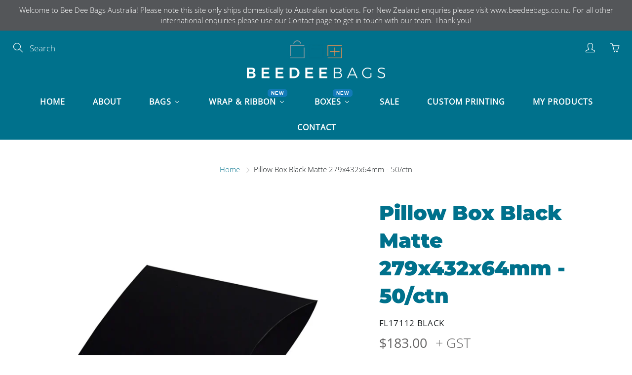

--- FILE ---
content_type: text/html; charset=utf-8
request_url: https://beedeebags.com.au/products/pillow-box-black-matte-279x432x64mm-50-ctn
body_size: 42266
content:
<!doctype html>
<!--[if IE 9]> <html class="ie9" lang="en"> <![endif]-->
<!--[if (gt IE 9)|!(IE)]><!--> <html lang="en"> <!--<![endif]-->
  <head>
  <script type="application/vnd.locksmith+json" data-locksmith>{"version":"v256","locked":false,"initialized":true,"scope":"product","access_granted":true,"access_denied":false,"requires_customer":false,"manual_lock":false,"remote_lock":false,"has_timeout":false,"remote_rendered":null,"hide_resource":false,"hide_links_to_resource":false,"transparent":true,"locks":{"all":[],"opened":[]},"keys":[],"keys_signature":"ea6e2949889c8285156d5f6fddaccbeec204c2426a0e67540b20d3454089a252","state":{"template":"product","theme":127200264363,"product":"pillow-box-black-matte-279x432x64mm-50-ctn","collection":null,"page":null,"blog":null,"article":null,"app":null},"now":1769810643,"path":"\/products\/pillow-box-black-matte-279x432x64mm-50-ctn","locale_root_url":"\/","canonical_url":"https:\/\/beedeebags.com.au\/products\/pillow-box-black-matte-279x432x64mm-50-ctn","customer_id":null,"customer_id_signature":"ea6e2949889c8285156d5f6fddaccbeec204c2426a0e67540b20d3454089a252","cart":null}</script><script data-locksmith>!function(){undefined;!function(){var s=window.Locksmith={},e=document.querySelector('script[type="application/vnd.locksmith+json"]'),n=e&&e.innerHTML;if(s.state={},s.util={},s.loading=!1,n)try{s.state=JSON.parse(n)}catch(d){}if(document.addEventListener&&document.querySelector){var o,i,a,t=[76,79,67,75,83,77,73,84,72,49,49],c=function(){i=t.slice(0)},l="style",r=function(e){e&&27!==e.keyCode&&"click"!==e.type||(document.removeEventListener("keydown",r),document.removeEventListener("click",r),o&&document.body.removeChild(o),o=null)};c(),document.addEventListener("keyup",function(e){if(e.keyCode===i[0]){if(clearTimeout(a),i.shift(),0<i.length)return void(a=setTimeout(c,1e3));c(),r(),(o=document.createElement("div"))[l].width="50%",o[l].maxWidth="1000px",o[l].height="85%",o[l].border="1px rgba(0, 0, 0, 0.2) solid",o[l].background="rgba(255, 255, 255, 0.99)",o[l].borderRadius="4px",o[l].position="fixed",o[l].top="50%",o[l].left="50%",o[l].transform="translateY(-50%) translateX(-50%)",o[l].boxShadow="0 2px 5px rgba(0, 0, 0, 0.3), 0 0 100vh 100vw rgba(0, 0, 0, 0.5)",o[l].zIndex="2147483645";var t=document.createElement("textarea");t.value=JSON.stringify(JSON.parse(n),null,2),t[l].border="none",t[l].display="block",t[l].boxSizing="border-box",t[l].width="100%",t[l].height="100%",t[l].background="transparent",t[l].padding="22px",t[l].fontFamily="monospace",t[l].fontSize="14px",t[l].color="#333",t[l].resize="none",t[l].outline="none",t.readOnly=!0,o.appendChild(t),document.body.appendChild(o),t.addEventListener("click",function(e){e.stopImmediatePropagation()}),t.select(),document.addEventListener("keydown",r),document.addEventListener("click",r)}})}s.isEmbedded=-1!==window.location.search.indexOf("_ab=0&_fd=0&_sc=1"),s.path=s.state.path||window.location.pathname,s.basePath=s.state.locale_root_url.concat("/apps/locksmith").replace(/^\/\//,"/"),s.reloading=!1,s.util.console=window.console||{log:function(){},error:function(){}},s.util.makeUrl=function(e,t){var n,o=s.basePath+e,i=[],a=s.cache();for(n in a)i.push(n+"="+encodeURIComponent(a[n]));for(n in t)i.push(n+"="+encodeURIComponent(t[n]));return s.state.customer_id&&(i.push("customer_id="+encodeURIComponent(s.state.customer_id)),i.push("customer_id_signature="+encodeURIComponent(s.state.customer_id_signature))),o+=(-1===o.indexOf("?")?"?":"&")+i.join("&")},s._initializeCallbacks=[],s.on=function(e,t){if("initialize"!==e)throw'Locksmith.on() currently only supports the "initialize" event';s._initializeCallbacks.push(t)},s.initializeSession=function(e){if(!s.isEmbedded){var t=!1,n=!0,o=!0;(e=e||{}).silent&&(o=n=!(t=!0)),s.ping({silent:t,spinner:n,reload:o,callback:function(){s._initializeCallbacks.forEach(function(e){e()})}})}},s.cache=function(e){var t={};try{var n=function i(e){return(document.cookie.match("(^|; )"+e+"=([^;]*)")||0)[2]};t=JSON.parse(decodeURIComponent(n("locksmith-params")||"{}"))}catch(d){}if(e){for(var o in e)t[o]=e[o];document.cookie="locksmith-params=; expires=Thu, 01 Jan 1970 00:00:00 GMT; path=/",document.cookie="locksmith-params="+encodeURIComponent(JSON.stringify(t))+"; path=/"}return t},s.cache.cart=s.state.cart,s.cache.cartLastSaved=null,s.params=s.cache(),s.util.reload=function(){s.reloading=!0;try{window.location.href=window.location.href.replace(/#.*/,"")}catch(d){s.util.console.error("Preferred reload method failed",d),window.location.reload()}},s.cache.saveCart=function(e){if(!s.cache.cart||s.cache.cart===s.cache.cartLastSaved)return e?e():null;var t=s.cache.cartLastSaved;s.cache.cartLastSaved=s.cache.cart,fetch("/cart/update.js",{method:"POST",headers:{"Content-Type":"application/json",Accept:"application/json"},body:JSON.stringify({attributes:{locksmith:s.cache.cart}})}).then(function(e){if(!e.ok)throw new Error("Cart update failed: "+e.status);return e.json()}).then(function(){e&&e()})["catch"](function(e){if(s.cache.cartLastSaved=t,!s.reloading)throw e})},s.util.spinnerHTML='<style>body{background:#FFF}@keyframes spin{from{transform:rotate(0deg)}to{transform:rotate(360deg)}}#loading{display:flex;width:100%;height:50vh;color:#777;align-items:center;justify-content:center}#loading .spinner{display:block;animation:spin 600ms linear infinite;position:relative;width:50px;height:50px}#loading .spinner-ring{stroke:currentColor;stroke-dasharray:100%;stroke-width:2px;stroke-linecap:round;fill:none}</style><div id="loading"><div class="spinner"><svg width="100%" height="100%"><svg preserveAspectRatio="xMinYMin"><circle class="spinner-ring" cx="50%" cy="50%" r="45%"></circle></svg></svg></div></div>',s.util.clobberBody=function(e){document.body.innerHTML=e},s.util.clobberDocument=function(e){e.responseText&&(e=e.responseText),document.documentElement&&document.removeChild(document.documentElement);var t=document.open("text/html","replace");t.writeln(e),t.close(),setTimeout(function(){var e=t.querySelector("[autofocus]");e&&e.focus()},100)},s.util.serializeForm=function(e){if(e&&"FORM"===e.nodeName){var t,n,o={};for(t=e.elements.length-1;0<=t;t-=1)if(""!==e.elements[t].name)switch(e.elements[t].nodeName){case"INPUT":switch(e.elements[t].type){default:case"text":case"hidden":case"password":case"button":case"reset":case"submit":o[e.elements[t].name]=e.elements[t].value;break;case"checkbox":case"radio":e.elements[t].checked&&(o[e.elements[t].name]=e.elements[t].value);break;case"file":}break;case"TEXTAREA":o[e.elements[t].name]=e.elements[t].value;break;case"SELECT":switch(e.elements[t].type){case"select-one":o[e.elements[t].name]=e.elements[t].value;break;case"select-multiple":for(n=e.elements[t].options.length-1;0<=n;n-=1)e.elements[t].options[n].selected&&(o[e.elements[t].name]=e.elements[t].options[n].value)}break;case"BUTTON":switch(e.elements[t].type){case"reset":case"submit":case"button":o[e.elements[t].name]=e.elements[t].value}}return o}},s.util.on=function(e,a,s,t){t=t||document;var c="locksmith-"+e+a,n=function(e){var t=e.target,n=e.target.parentElement,o=t&&t.className&&(t.className.baseVal||t.className)||"",i=n&&n.className&&(n.className.baseVal||n.className)||"";("string"==typeof o&&-1!==o.split(/\s+/).indexOf(a)||"string"==typeof i&&-1!==i.split(/\s+/).indexOf(a))&&!e[c]&&(e[c]=!0,s(e))};t.attachEvent?t.attachEvent(e,n):t.addEventListener(e,n,!1)},s.util.enableActions=function(e){s.util.on("click","locksmith-action",function(e){e.preventDefault();var t=e.target;t.dataset.confirmWith&&!confirm(t.dataset.confirmWith)||(t.disabled=!0,t.innerText=t.dataset.disableWith,s.post("/action",t.dataset.locksmithParams,{spinner:!1,type:"text",success:function(e){(e=JSON.parse(e.responseText)).message&&alert(e.message),s.util.reload()}}))},e)},s.util.inject=function(e,t){var n=["data","locksmith","append"];if(-1!==t.indexOf(n.join("-"))){var o=document.createElement("div");o.innerHTML=t,e.appendChild(o)}else e.innerHTML=t;var i,a,s=e.querySelectorAll("script");for(a=0;a<s.length;++a){i=s[a];var c=document.createElement("script");if(i.type&&(c.type=i.type),i.src)c.src=i.src;else{var l=document.createTextNode(i.innerHTML);c.appendChild(l)}e.appendChild(c)}var r=e.querySelector("[autofocus]");r&&r.focus()},s.post=function(e,t,n){!1!==(n=n||{}).spinner&&s.util.clobberBody(s.util.spinnerHTML);var o={};n.container===document?(o.layout=1,n.success=function(e){s.util.clobberDocument(e)}):n.container&&(o.layout=0,n.success=function(e){var t=document.getElementById(n.container);s.util.inject(t,e),t.id===t.firstChild.id&&t.parentElement.replaceChild(t.firstChild,t)}),n.form_type&&(t.form_type=n.form_type),n.include_layout_classes!==undefined&&(t.include_layout_classes=n.include_layout_classes),n.lock_id!==undefined&&(t.lock_id=n.lock_id),s.loading=!0;var i=s.util.makeUrl(e,o),a="json"===n.type||"text"===n.type;fetch(i,{method:"POST",headers:{"Content-Type":"application/json",Accept:a?"application/json":"text/html"},body:JSON.stringify(t)}).then(function(e){if(!e.ok)throw new Error("Request failed: "+e.status);return e.text()}).then(function(e){var t=n.success||s.util.clobberDocument;t(a?{responseText:e}:e)})["catch"](function(e){if(!s.reloading)if("dashboard.weglot.com"!==window.location.host){if(!n.silent)throw alert("Something went wrong! Please refresh and try again."),e;console.error(e)}else console.error(e)})["finally"](function(){s.loading=!1})},s.postResource=function(e,t){e.path=s.path,e.search=window.location.search,e.state=s.state,e.passcode&&(e.passcode=e.passcode.trim()),e.email&&(e.email=e.email.trim()),e.state.cart=s.cache.cart,e.locksmith_json=s.jsonTag,e.locksmith_json_signature=s.jsonTagSignature,s.post("/resource",e,t)},s.ping=function(e){if(!s.isEmbedded){e=e||{};s.post("/ping",{path:s.path,search:window.location.search,state:s.state},{spinner:!!e.spinner,silent:"undefined"==typeof e.silent||e.silent,type:"text",success:function(e){e&&e.responseText?(e=JSON.parse(e.responseText)).messages&&0<e.messages.length&&s.showMessages(e.messages):console.error("[Locksmith] Invalid result in ping callback:",e)}})}},s.timeoutMonitor=function(){var e=s.cache.cart;s.ping({callback:function(){e!==s.cache.cart||setTimeout(function(){s.timeoutMonitor()},6e4)}})},s.showMessages=function(e){var t=document.createElement("div");t.style.position="fixed",t.style.left=0,t.style.right=0,t.style.bottom="-50px",t.style.opacity=0,t.style.background="#191919",t.style.color="#ddd",t.style.transition="bottom 0.2s, opacity 0.2s",t.style.zIndex=999999,t.innerHTML="        <style>          .locksmith-ab .locksmith-b { display: none; }          .locksmith-ab.toggled .locksmith-b { display: flex; }          .locksmith-ab.toggled .locksmith-a { display: none; }          .locksmith-flex { display: flex; flex-wrap: wrap; justify-content: space-between; align-items: center; padding: 10px 20px; }          .locksmith-message + .locksmith-message { border-top: 1px #555 solid; }          .locksmith-message a { color: inherit; font-weight: bold; }          .locksmith-message a:hover { color: inherit; opacity: 0.8; }          a.locksmith-ab-toggle { font-weight: inherit; text-decoration: underline; }          .locksmith-text { flex-grow: 1; }          .locksmith-cta { flex-grow: 0; text-align: right; }          .locksmith-cta button { transform: scale(0.8); transform-origin: left; }          .locksmith-cta > * { display: block; }          .locksmith-cta > * + * { margin-top: 10px; }          .locksmith-message a.locksmith-close { flex-grow: 0; text-decoration: none; margin-left: 15px; font-size: 30px; font-family: monospace; display: block; padding: 2px 10px; }                    @media screen and (max-width: 600px) {            .locksmith-wide-only { display: none !important; }            .locksmith-flex { padding: 0 15px; }            .locksmith-flex > * { margin-top: 5px; margin-bottom: 5px; }            .locksmith-cta { text-align: left; }          }                    @media screen and (min-width: 601px) {            .locksmith-narrow-only { display: none !important; }          }        </style>      "+e.map(function(e){return'<div class="locksmith-message">'+e+"</div>"}).join(""),document.body.appendChild(t),document.body.style.position="relative",document.body.parentElement.style.paddingBottom=t.offsetHeight+"px",setTimeout(function(){t.style.bottom=0,t.style.opacity=1},50),s.util.on("click","locksmith-ab-toggle",function(e){e.preventDefault();for(var t=e.target.parentElement;-1===t.className.split(" ").indexOf("locksmith-ab");)t=t.parentElement;-1!==t.className.split(" ").indexOf("toggled")?t.className=t.className.replace("toggled",""):t.className=t.className+" toggled"}),s.util.enableActions(t)}}()}();</script>
      <script data-locksmith>Locksmith.cache.cart=null</script>

  <script data-locksmith>Locksmith.jsonTag="{\"version\":\"v256\",\"locked\":false,\"initialized\":true,\"scope\":\"product\",\"access_granted\":true,\"access_denied\":false,\"requires_customer\":false,\"manual_lock\":false,\"remote_lock\":false,\"has_timeout\":false,\"remote_rendered\":null,\"hide_resource\":false,\"hide_links_to_resource\":false,\"transparent\":true,\"locks\":{\"all\":[],\"opened\":[]},\"keys\":[],\"keys_signature\":\"ea6e2949889c8285156d5f6fddaccbeec204c2426a0e67540b20d3454089a252\",\"state\":{\"template\":\"product\",\"theme\":127200264363,\"product\":\"pillow-box-black-matte-279x432x64mm-50-ctn\",\"collection\":null,\"page\":null,\"blog\":null,\"article\":null,\"app\":null},\"now\":1769810643,\"path\":\"\\\/products\\\/pillow-box-black-matte-279x432x64mm-50-ctn\",\"locale_root_url\":\"\\\/\",\"canonical_url\":\"https:\\\/\\\/beedeebags.com.au\\\/products\\\/pillow-box-black-matte-279x432x64mm-50-ctn\",\"customer_id\":null,\"customer_id_signature\":\"ea6e2949889c8285156d5f6fddaccbeec204c2426a0e67540b20d3454089a252\",\"cart\":null}";Locksmith.jsonTagSignature="c3d00592a69e6ae46eb648a20e7bdbb6b9111887d2d2a6fbf1cd68731cd19553"</script>
  <meta name="google-site-verification" content="Cn_olFcuMam3GHWWmozOwSQHWg15eup9l_X3lbQklbk" />
  <script>GSX...</script>
<script>GSXMLHttpRequest = XMLHttpRequest;</script>
    <!-- Basic page needs ================================================== -->
    <meta charset="utf-8">
    <meta name="viewport" content="width=device-width, height=device-height, initial-scale=1.0, maximum-scale=1.0">

<!-- Google tag (gtag.js) -->
<script async src="https://www.googletagmanager.com/gtag/js?id=G-E9S2XLCQEC"></script>
<script>
  window.dataLayer = window.dataLayer || [];
  function gtag(){dataLayer.push(arguments);}
  gtag('js', new Date());

  gtag('config', 'G-E9S2XLCQEC');
</script>
    
    <!-- Title and description ================================================== -->
    <title>
      Pillow Box Black Matte 279x432x64mm - 50/ctn &ndash; Bee Dee Bags
    </title>

    
<meta name="description" content="50 Pillow Boxes to a Carton. 279mm (Wide) x 432mm (Long) x 64mm (Deep)">


    <!-- Helpers ================================================== -->
    


















<meta property="og:site_name" content="Bee Dee Bags">
<meta property="og:url" content="https://beedeebags.com.au/products/pillow-box-black-matte-279x432x64mm-50-ctn">

<meta property="og:type" content="product">
<meta property="og:title" content="Pillow Box Black Matte 279x432x64mm - 50/ctn">

    
 <meta property="og:image" content="http://beedeebags.com.au/cdn/shop/files/FL17112_BLACK_75e14deb-061a-4d85-98b8-de6a5e015227_1200x1200.jpg?v=1769074070"><meta property="og:image" content="http://beedeebags.com.au/cdn/shop/files/b344dd75ede9b0b83991f4257f09978d_1200x1200.jpg?v=1768789553">
 <meta property="og:image:secure_url" content="https://beedeebags.com.au/cdn/shop/files/FL17112_BLACK_75e14deb-061a-4d85-98b8-de6a5e015227_1200x1200.jpg?v=1769074070"><meta property="og:image:secure_url" content="https://beedeebags.com.au/cdn/shop/files/b344dd75ede9b0b83991f4257f09978d_1200x1200.jpg?v=1768789553">
  
    
 <meta property="og:image" content="http://beedeebags.com.au/cdn/shop/files/FL17112_BLACK_75e14deb-061a-4d85-98b8-de6a5e015227_1200x1200.jpg?v=1769074070"><meta property="og:image" content="http://beedeebags.com.au/cdn/shop/files/b344dd75ede9b0b83991f4257f09978d_1200x1200.jpg?v=1768789553">
 <meta property="og:image:secure_url" content="https://beedeebags.com.au/cdn/shop/files/FL17112_BLACK_75e14deb-061a-4d85-98b8-de6a5e015227_1200x1200.jpg?v=1769074070"><meta property="og:image:secure_url" content="https://beedeebags.com.au/cdn/shop/files/b344dd75ede9b0b83991f4257f09978d_1200x1200.jpg?v=1768789553">
  
<meta property="og:price:amount" content="183.00">
<meta property="og:price:currency" content="AUD">

  
<meta property="og:description" content="50 Pillow Boxes to a Carton. 279mm (Wide) x 432mm (Long) x 64mm (Deep)">


  
  <meta name="twitter:card" content="summary">
  
<meta name="twitter:title" content="Pillow Box Black Matte 279x432x64mm - 50/ctn">
<meta name="twitter:description" content="50 Pillow Boxes to a Carton. 
279mm (Wide) x 432mm (Long) x 64mm (Deep)">
<meta name="twitter:image" content="https://beedeebags.com.au/cdn/shop/files/FL17112_BLACK_75e14deb-061a-4d85-98b8-de6a5e015227_medium.jpg?v=1769074070">
<meta name="twitter:image:width" content="240">
<meta name="twitter:image:height" content="240">


    <link rel="canonical" href="https://beedeebags.com.au/products/pillow-box-black-matte-279x432x64mm-50-ctn">
    <meta name="theme-color" content="#00718c">
    
    <link rel="shortcut icon" href="//beedeebags.com.au/cdn/shop/files/favicon-bags-01_32x32.png?v=1628324125" type="image/png">
    <link rel="preload" href="//beedeebags.com.au/cdn/shop/t/4/assets/apps.css?v=105205638759803146001631496082" as="style">
    <link rel="preload" href="//beedeebags.com.au/cdn/shop/t/4/assets/styles.css?v=77440736549548912491636517515" as="style"><link rel="preload" href="//beedeebags.com.au/cdn/shop/t/4/assets/jquery.js?v=177851068496422246591631496081" as="script">
    <link rel="preload" href="//beedeebags.com.au/cdn/shop/t/4/assets/apps.js?v=90637898209649204931631496075" as="script">
    <link rel="preload" href="//beedeebags.com.au/cdn/shop/t/4/assets/theme.js?v=34160590056100914931639702274" as="script">
  	
<style>

  @font-face {
  font-family: Montserrat;
  font-weight: 900;
  font-style: normal;
  src: url("//beedeebags.com.au/cdn/fonts/montserrat/montserrat_n9.680ded1be351aa3bf3b3650ac5f6df485af8a07c.woff2") format("woff2"),
       url("//beedeebags.com.au/cdn/fonts/montserrat/montserrat_n9.0cc5aaeff26ef35c23b69a061997d78c9697a382.woff") format("woff");
}

  @font-face {
  font-family: "Open Sans";
  font-weight: 300;
  font-style: normal;
  src: url("//beedeebags.com.au/cdn/fonts/open_sans/opensans_n3.b10466eda05a6b2d1ef0f6ba490dcecf7588dd78.woff2") format("woff2"),
       url("//beedeebags.com.au/cdn/fonts/open_sans/opensans_n3.056c4b5dddadba7018747bd50fdaa80430e21710.woff") format("woff");
}

  @font-face {
  font-family: "Open Sans";
  font-weight: 400;
  font-style: normal;
  src: url("//beedeebags.com.au/cdn/fonts/open_sans/opensans_n4.c32e4d4eca5273f6d4ee95ddf54b5bbb75fc9b61.woff2") format("woff2"),
       url("//beedeebags.com.au/cdn/fonts/open_sans/opensans_n4.5f3406f8d94162b37bfa232b486ac93ee892406d.woff") format("woff");
}

  @font-face {
  font-family: "Open Sans";
  font-weight: 300;
  font-style: italic;
  src: url("//beedeebags.com.au/cdn/fonts/open_sans/opensans_i3.853ebda1c5f31329bb2a566ea7797548807a48bf.woff2") format("woff2"),
       url("//beedeebags.com.au/cdn/fonts/open_sans/opensans_i3.3359d7c8c5a869c65cb7df3aa76a8d52237b1b65.woff") format("woff");
}

  

  
  
  
  :root {
    --color-primary: rgb(0, 113, 140);
    --color-primary-rgb: 0, 113, 140;
    --color-primary-lighten-10: rgb(0, 154, 191);
    --color-primary-lighten-15: rgb(0, 175, 217);
    --color-primary-lighten-20: rgb(0, 195, 242);
    --color-primary-lighten-30: rgb(38, 213, 255);
    --color-primary-darken-10: rgb(0, 72, 89);
    --color-primary-darken-15: rgb(0, 51, 64);
    --color-primary-darken-20: rgb(0, 31, 38);
    --color-primary-darken-20-rgb: 0, 31, 38;
    --color-primary-darken-50: rgb(0, 0, 0);
    --color-primary-darken-50-rgb: 0, 0, 0;
    --color-primary-darken-70: rgb(0, 0, 0);
    --color-primary-darken-70-rgb: 0, 0, 0;
    --color-primary-darken-80: rgb(0, 0, 0);
    --color-header: rgb(255, 255, 255);
    --color-header-darken-15: rgb(217, 217, 217);
    --color-heading: rgb(0, 113, 140);
    --color-body: rgb(25, 29, 31);
    --color-alternative-headings: rgb(233, 146, 81);
    --color-alternative: rgb(102, 101, 101);
    --color-alternative-darken-15: rgb(64, 63, 63);
    --color-alternative-darken-25: rgb(38, 38, 38);
    --color-btn: rgb(255, 255, 255);
    --color-btn-darken-15: rgb(217, 217, 217);
    --color-footer: rgb(210, 204, 212);
    --color-footer-heading: rgb(255, 255, 255);
    --color-footer-link: rgb(255, 255, 255);
    --color-footer-link-darken-15: rgb(217, 217, 217);
    --color-price: rgb(189, 189, 189);
    --color-bg-nav: rgb(0, 113, 140);
    --color-bg-nav-darken-10: rgb(0, 72, 89);
    --color-bg-nav-darken-15: rgb(0, 51, 64);
    --color-bg-body: rgb(255, 255, 255);
    --color-bg-alternative: rgb(255, 255, 255);
    --color-bg-sale-label: rgb(245, 87, 112);
    --color-shadow-sale-label: rgba(241, 15, 51, 0.25);
    --color-bg-footer: rgb(25, 29, 31);
    --color-bg-footer-darken-10: rgb(2, 3, 3);

    --font-family: "Open Sans", sans-serif;
    --font-family-header: Montserrat, sans-serif;
    --font-size: 17px;
    --font-size-header: 30px;
    --font-size-logo: 24px;
    --font-size-title-bar: 58px;
    --font-size-nav-header: 16px;
    --font-size-rte: 20px;
    --font-size-rte-header: 32px;
    --font-weight: 300;
    --font-weight-bolder: 400;
    --font-weight-header: 900;
    --font-weight-title-bar: normal;
    --font-weight-nav: 600;
    --font-weight-section-title: normal;
    --font-style: normal;
    --font-style-header: normal;

    --text-transform-title-bar: uppercase;
    --text-transform-nav: uppercase;
    --text-transform-section-title: none;

    --opacity-overlay-page-header: 0.6;

    --height-product-image: 300px;

    --url-svg-check: url(//beedeebags.com.au/cdn/shop/t/4/assets/icon-check.svg?v=44035190528443430271631496082);
  }
</style>
<link href="//beedeebags.com.au/cdn/shop/t/4/assets/apps.css?v=105205638759803146001631496082" rel="stylesheet" type="text/css" media="all" />
    <link href="//beedeebags.com.au/cdn/shop/t/4/assets/styles.css?v=77440736549548912491636517515" rel="stylesheet" type="text/css" media="all" />

    <!-- Header hook for plugins ================================================== -->
    
  <script>window.performance && window.performance.mark && window.performance.mark('shopify.content_for_header.start');</script><meta id="shopify-digital-wallet" name="shopify-digital-wallet" content="/58232930475/digital_wallets/dialog">
<meta name="shopify-checkout-api-token" content="44096b8aad165aeff7f81218f41c1483">
<meta id="in-context-paypal-metadata" data-shop-id="58232930475" data-venmo-supported="false" data-environment="production" data-locale="en_US" data-paypal-v4="true" data-currency="AUD">
<link rel="alternate" type="application/json+oembed" href="https://beedeebags.com.au/products/pillow-box-black-matte-279x432x64mm-50-ctn.oembed">
<script async="async" src="/checkouts/internal/preloads.js?locale=en-AU"></script>
<script id="shopify-features" type="application/json">{"accessToken":"44096b8aad165aeff7f81218f41c1483","betas":["rich-media-storefront-analytics"],"domain":"beedeebags.com.au","predictiveSearch":true,"shopId":58232930475,"locale":"en"}</script>
<script>var Shopify = Shopify || {};
Shopify.shop = "beedeebagsdev.myshopify.com";
Shopify.locale = "en";
Shopify.currency = {"active":"AUD","rate":"1.0"};
Shopify.country = "AU";
Shopify.theme = {"name":"Bee Dee Bags (Galleria) (Wholesale Club) V1-1","id":127200264363,"schema_name":"Galleria","schema_version":"2.4.4","theme_store_id":null,"role":"main"};
Shopify.theme.handle = "null";
Shopify.theme.style = {"id":null,"handle":null};
Shopify.cdnHost = "beedeebags.com.au/cdn";
Shopify.routes = Shopify.routes || {};
Shopify.routes.root = "/";</script>
<script type="module">!function(o){(o.Shopify=o.Shopify||{}).modules=!0}(window);</script>
<script>!function(o){function n(){var o=[];function n(){o.push(Array.prototype.slice.apply(arguments))}return n.q=o,n}var t=o.Shopify=o.Shopify||{};t.loadFeatures=n(),t.autoloadFeatures=n()}(window);</script>
<script id="shop-js-analytics" type="application/json">{"pageType":"product"}</script>
<script defer="defer" async type="module" src="//beedeebags.com.au/cdn/shopifycloud/shop-js/modules/v2/client.init-shop-cart-sync_BN7fPSNr.en.esm.js"></script>
<script defer="defer" async type="module" src="//beedeebags.com.au/cdn/shopifycloud/shop-js/modules/v2/chunk.common_Cbph3Kss.esm.js"></script>
<script defer="defer" async type="module" src="//beedeebags.com.au/cdn/shopifycloud/shop-js/modules/v2/chunk.modal_DKumMAJ1.esm.js"></script>
<script type="module">
  await import("//beedeebags.com.au/cdn/shopifycloud/shop-js/modules/v2/client.init-shop-cart-sync_BN7fPSNr.en.esm.js");
await import("//beedeebags.com.au/cdn/shopifycloud/shop-js/modules/v2/chunk.common_Cbph3Kss.esm.js");
await import("//beedeebags.com.au/cdn/shopifycloud/shop-js/modules/v2/chunk.modal_DKumMAJ1.esm.js");

  window.Shopify.SignInWithShop?.initShopCartSync?.({"fedCMEnabled":true,"windoidEnabled":true});

</script>
<script>(function() {
  var isLoaded = false;
  function asyncLoad() {
    if (isLoaded) return;
    isLoaded = true;
    var urls = ["https:\/\/cdn.giftship.app\/build\/storefront\/giftship.js?shop=beedeebagsdev.myshopify.com"];
    for (var i = 0; i < urls.length; i++) {
      var s = document.createElement('script');
      s.type = 'text/javascript';
      s.async = true;
      s.src = urls[i];
      var x = document.getElementsByTagName('script')[0];
      x.parentNode.insertBefore(s, x);
    }
  };
  if(window.attachEvent) {
    window.attachEvent('onload', asyncLoad);
  } else {
    window.addEventListener('load', asyncLoad, false);
  }
})();</script>
<script id="__st">var __st={"a":58232930475,"offset":39600,"reqid":"ad15deef-ae39-44ac-a8a3-b371eac7d9c0-1769810643","pageurl":"beedeebags.com.au\/products\/pillow-box-black-matte-279x432x64mm-50-ctn","u":"b5b2b71d4596","p":"product","rtyp":"product","rid":7075958063275};</script>
<script>window.ShopifyPaypalV4VisibilityTracking = true;</script>
<script id="captcha-bootstrap">!function(){'use strict';const t='contact',e='account',n='new_comment',o=[[t,t],['blogs',n],['comments',n],[t,'customer']],c=[[e,'customer_login'],[e,'guest_login'],[e,'recover_customer_password'],[e,'create_customer']],r=t=>t.map((([t,e])=>`form[action*='/${t}']:not([data-nocaptcha='true']) input[name='form_type'][value='${e}']`)).join(','),a=t=>()=>t?[...document.querySelectorAll(t)].map((t=>t.form)):[];function s(){const t=[...o],e=r(t);return a(e)}const i='password',u='form_key',d=['recaptcha-v3-token','g-recaptcha-response','h-captcha-response',i],f=()=>{try{return window.sessionStorage}catch{return}},m='__shopify_v',_=t=>t.elements[u];function p(t,e,n=!1){try{const o=window.sessionStorage,c=JSON.parse(o.getItem(e)),{data:r}=function(t){const{data:e,action:n}=t;return t[m]||n?{data:e,action:n}:{data:t,action:n}}(c);for(const[e,n]of Object.entries(r))t.elements[e]&&(t.elements[e].value=n);n&&o.removeItem(e)}catch(o){console.error('form repopulation failed',{error:o})}}const l='form_type',E='cptcha';function T(t){t.dataset[E]=!0}const w=window,h=w.document,L='Shopify',v='ce_forms',y='captcha';let A=!1;((t,e)=>{const n=(g='f06e6c50-85a8-45c8-87d0-21a2b65856fe',I='https://cdn.shopify.com/shopifycloud/storefront-forms-hcaptcha/ce_storefront_forms_captcha_hcaptcha.v1.5.2.iife.js',D={infoText:'Protected by hCaptcha',privacyText:'Privacy',termsText:'Terms'},(t,e,n)=>{const o=w[L][v],c=o.bindForm;if(c)return c(t,g,e,D).then(n);var r;o.q.push([[t,g,e,D],n]),r=I,A||(h.body.append(Object.assign(h.createElement('script'),{id:'captcha-provider',async:!0,src:r})),A=!0)});var g,I,D;w[L]=w[L]||{},w[L][v]=w[L][v]||{},w[L][v].q=[],w[L][y]=w[L][y]||{},w[L][y].protect=function(t,e){n(t,void 0,e),T(t)},Object.freeze(w[L][y]),function(t,e,n,w,h,L){const[v,y,A,g]=function(t,e,n){const i=e?o:[],u=t?c:[],d=[...i,...u],f=r(d),m=r(i),_=r(d.filter((([t,e])=>n.includes(e))));return[a(f),a(m),a(_),s()]}(w,h,L),I=t=>{const e=t.target;return e instanceof HTMLFormElement?e:e&&e.form},D=t=>v().includes(t);t.addEventListener('submit',(t=>{const e=I(t);if(!e)return;const n=D(e)&&!e.dataset.hcaptchaBound&&!e.dataset.recaptchaBound,o=_(e),c=g().includes(e)&&(!o||!o.value);(n||c)&&t.preventDefault(),c&&!n&&(function(t){try{if(!f())return;!function(t){const e=f();if(!e)return;const n=_(t);if(!n)return;const o=n.value;o&&e.removeItem(o)}(t);const e=Array.from(Array(32),(()=>Math.random().toString(36)[2])).join('');!function(t,e){_(t)||t.append(Object.assign(document.createElement('input'),{type:'hidden',name:u})),t.elements[u].value=e}(t,e),function(t,e){const n=f();if(!n)return;const o=[...t.querySelectorAll(`input[type='${i}']`)].map((({name:t})=>t)),c=[...d,...o],r={};for(const[a,s]of new FormData(t).entries())c.includes(a)||(r[a]=s);n.setItem(e,JSON.stringify({[m]:1,action:t.action,data:r}))}(t,e)}catch(e){console.error('failed to persist form',e)}}(e),e.submit())}));const S=(t,e)=>{t&&!t.dataset[E]&&(n(t,e.some((e=>e===t))),T(t))};for(const o of['focusin','change'])t.addEventListener(o,(t=>{const e=I(t);D(e)&&S(e,y())}));const B=e.get('form_key'),M=e.get(l),P=B&&M;t.addEventListener('DOMContentLoaded',(()=>{const t=y();if(P)for(const e of t)e.elements[l].value===M&&p(e,B);[...new Set([...A(),...v().filter((t=>'true'===t.dataset.shopifyCaptcha))])].forEach((e=>S(e,t)))}))}(h,new URLSearchParams(w.location.search),n,t,e,['guest_login'])})(!0,!0)}();</script>
<script integrity="sha256-4kQ18oKyAcykRKYeNunJcIwy7WH5gtpwJnB7kiuLZ1E=" data-source-attribution="shopify.loadfeatures" defer="defer" src="//beedeebags.com.au/cdn/shopifycloud/storefront/assets/storefront/load_feature-a0a9edcb.js" crossorigin="anonymous"></script>
<script data-source-attribution="shopify.dynamic_checkout.dynamic.init">var Shopify=Shopify||{};Shopify.PaymentButton=Shopify.PaymentButton||{isStorefrontPortableWallets:!0,init:function(){window.Shopify.PaymentButton.init=function(){};var t=document.createElement("script");t.src="https://beedeebags.com.au/cdn/shopifycloud/portable-wallets/latest/portable-wallets.en.js",t.type="module",document.head.appendChild(t)}};
</script>
<script data-source-attribution="shopify.dynamic_checkout.buyer_consent">
  function portableWalletsHideBuyerConsent(e){var t=document.getElementById("shopify-buyer-consent"),n=document.getElementById("shopify-subscription-policy-button");t&&n&&(t.classList.add("hidden"),t.setAttribute("aria-hidden","true"),n.removeEventListener("click",e))}function portableWalletsShowBuyerConsent(e){var t=document.getElementById("shopify-buyer-consent"),n=document.getElementById("shopify-subscription-policy-button");t&&n&&(t.classList.remove("hidden"),t.removeAttribute("aria-hidden"),n.addEventListener("click",e))}window.Shopify?.PaymentButton&&(window.Shopify.PaymentButton.hideBuyerConsent=portableWalletsHideBuyerConsent,window.Shopify.PaymentButton.showBuyerConsent=portableWalletsShowBuyerConsent);
</script>
<script>
  function portableWalletsCleanup(e){e&&e.src&&console.error("Failed to load portable wallets script "+e.src);var t=document.querySelectorAll("shopify-accelerated-checkout .shopify-payment-button__skeleton, shopify-accelerated-checkout-cart .wallet-cart-button__skeleton"),e=document.getElementById("shopify-buyer-consent");for(let e=0;e<t.length;e++)t[e].remove();e&&e.remove()}function portableWalletsNotLoadedAsModule(e){e instanceof ErrorEvent&&"string"==typeof e.message&&e.message.includes("import.meta")&&"string"==typeof e.filename&&e.filename.includes("portable-wallets")&&(window.removeEventListener("error",portableWalletsNotLoadedAsModule),window.Shopify.PaymentButton.failedToLoad=e,"loading"===document.readyState?document.addEventListener("DOMContentLoaded",window.Shopify.PaymentButton.init):window.Shopify.PaymentButton.init())}window.addEventListener("error",portableWalletsNotLoadedAsModule);
</script>

<script type="module" src="https://beedeebags.com.au/cdn/shopifycloud/portable-wallets/latest/portable-wallets.en.js" onError="portableWalletsCleanup(this)" crossorigin="anonymous"></script>
<script nomodule>
  document.addEventListener("DOMContentLoaded", portableWalletsCleanup);
</script>

<link id="shopify-accelerated-checkout-styles" rel="stylesheet" media="screen" href="https://beedeebags.com.au/cdn/shopifycloud/portable-wallets/latest/accelerated-checkout-backwards-compat.css" crossorigin="anonymous">
<style id="shopify-accelerated-checkout-cart">
        #shopify-buyer-consent {
  margin-top: 1em;
  display: inline-block;
  width: 100%;
}

#shopify-buyer-consent.hidden {
  display: none;
}

#shopify-subscription-policy-button {
  background: none;
  border: none;
  padding: 0;
  text-decoration: underline;
  font-size: inherit;
  cursor: pointer;
}

#shopify-subscription-policy-button::before {
  box-shadow: none;
}

      </style>

<script>window.performance && window.performance.mark && window.performance.mark('shopify.content_for_header.end');</script>

    <!--[if lt IE 9]>
		<script src="//html5shiv.googlecode.com/svn/trunk/html5.js" type="text/javascript"></script>
	<![endif]-->

     <!--[if (lte IE 9) ]><script src="//beedeebags.com.au/cdn/shop/t/4/assets/match-media.min.js?v=22265819453975888031631496087" type="text/javascript"></script><![endif]-->

  	



    <!-- Theme Global App JS ================================================== -->
    <script>
      window.themeInfo = {name: "Galleria"}

      function initScroll(sectionId) {

        document.addEventListener('shopify:section:select', fireOnSectionSelect);
        document.addEventListener('shopify:section:reorder', fireOnSectionSelect);

        window.addEventListener("load", fireOnLoad);


        function fireOnSectionSelect(e) {
          if(e.detail.sectionId === sectionId) {
            setScoll(e.detail.sectionId);
          }
        }

        function fireOnLoad() {
          setScoll(sectionId);
        }


        function setScoll(sectionId) {

          var current = document.getElementById("shopify-section-" + sectionId),
              scroller = document.getElementById("scroll-indicator-" + sectionId);


          if(current.previousElementSibling === null) {
            scroller.style.display = "block";
            scroller.onclick = function(e) {
              e.preventDefault();
              current.nextElementSibling.scrollIntoView({ behavior: 'smooth', block: 'start' });
            };
          }
        }
      }

      window.theme = window.theme || {};
      window.theme.moneyFormat = "${{amount}}";
      window.theme.i18n = {
        newsletterFormConfirmation: "Thanks for subscribing to our newsletter!",
        addOrderNotes: "Add order notes",
        cartNote: "Add a note to your order",
        cartTitle: "My shopping cart",
        cartSubtotal: "Subtotal",
        cartContinueBrowsing: "Continue Shopping",
        cartCheckout: "Checkout",
        productIsAvalable: "In stock! Usually ships within 24 hours.",
        addressError: "Translation missing: en.general.map.address_error",
        addressNoResults: "Translation missing: en.general.map.address_no_results",
        addressQueryLimit: "Translation missing: en.general.map.address_query_limit_html",
        authError: "Translation missing: en.general.map.auth_error_html",
        productIsSoldOut: "Sorry!  This product is currently out of stock.",
        productAddToCart: "Add to cart",
        productSoldOut: "Sold out",
        productUnavailable: "Unavailable",
        passwordPageClose: "Translation missing: en.general.password_page.close"
      };
      window.theme.routes = {
        root: "\/",
        account: "\/account",
        accountLogin: "\/account\/login",
        accountLogout: "\/account\/logout",
        accountRegister: "\/account\/register",
        accountAddresses: "\/account\/addresses",
        collections: "\/collections",
        allProductsCollection: "\/collections\/all",
        search: "\/search",
        cart: "\/cart",
        cartAdd: "\/cart\/add",
        cartChange: "\/cart\/change",
        cartClear: "\/cart\/clear",
        productRecommendations: "\/recommendations\/products"
      }
    </script>

      <noscript>
        <style>
          .product-thumb-img-wrap img:nth-child(2),
          .swiper-slide img:nth-child(2),
          .blog_image_overlay img:nth-child(2),
          .blog-post img:nth-child(2){
            display:none !important;
          }
        </style>
      </noscript>

  






<link href="//beedeebags.com.au/cdn/shop/t/4/assets/custom-fields.css?v=21593271735751865531635134869" rel="stylesheet" type="text/css" media="all" />
    <script src="https://code.jquery.com/jquery-3.5.1.min.js" integrity="sha256-9/aliU8dGd2tb6OSsuzixeV4y/faTqgFtohetphbbj0=" crossorigin="anonymous"></script>
<script src="//beedeebags.com.au/cdn/shop/t/4/assets/custom-fields-widgets.js?v=44072638214127582231634857586" defer="defer"></script>
<!-- GSSTART Infinite Scroll code start. Do not change -->  <script type="text/javascript" src="https://gravity-apps.com/shopify/js/shopify/infinitescroll5566.js?v=xyz9684e33e937d8c4f8382b222eef0e036"></script>  <!-- nfinite Scroll code end. Do not change GSEND -->

 <script>

  /**
   * IMPORTANT!
   * Do not edit this file. Any changes made could be overwritten by Giftship at
   * any time. If you need assistance, please reach out to us at support@gist-apps.com.
   *
   * The below code is critical to the functionality of Giftship's multiple shipping
   * address and bundle features. It also greatly improves the load time of the
   * application.
   */

  if (typeof(GIST) == 'undefined') {
    window.GIST = GIST = {};
  }
  if (typeof(GIST.f) == 'undefined') {
    GIST.f = {};
  }

  GIST.f._isEmpty = function(obj){

    for(var prop in obj) {
      if(obj.hasOwnProperty(prop)) {
        return false;
      }
    }

    return JSON.stringify(obj) === JSON.stringify({});

  };

  GIST.bundles   = [];
  GIST.remove    = {};
  GIST.discounts = [];

  
  
  

  

  
  GIST._bundleCart = false;
  

  

  
  if (GIST.remove && !GIST.f._isEmpty(GIST.remove) ) {

    GIST.xhr = new XMLHttpRequest();
    GIST.xhr.open('POST', Shopify.routes.root + 'cart/update.js');
    GIST.xhr.setRequestHeader('Content-Type', 'application/json');
    GIST.xhr.onload = function() {
      if (GIST.xhr.status === 200 && window.performance) {
         var navEntries = window.performance.getEntriesByType('navigation');
         if (navEntries.length > 0 && navEntries[0].type === 'back_forward') {
            location.reload();
         } else if (window.performance.navigation && window.performance.navigation.type == window.performance.navigation.TYPE_BACK_FORWARD) {
            location.reload();
         }
       }
    };
    GIST.xhr.send(JSON.stringify({updates:GIST.remove}));

  }
  

</script>





<script type="text/javascript" src="https://cdn.giftship.app/build/storefront/giftship.js" async></script>
<link rel="stylesheet" type="text/css" href="https://cdn.giftship.app/build/storefront/giftship.css">








  	 
    <meta name="google-site-verification=jKFxzPfqT_xFqRzQvOg7lYZ-D2TCiowpxWJoQ2PEpgI">
<!-- BEGIN app block: shopify://apps/buddha-mega-menu-navigation/blocks/megamenu/dbb4ce56-bf86-4830-9b3d-16efbef51c6f -->
<script>
        var productImageAndPrice = [],
            collectionImages = [],
            articleImages = [],
            mmLivIcons = false,
            mmFlipClock = false,
            mmFixesUseJquery = false,
            mmNumMMI = 10,
            mmSchemaTranslation = {},
            mmMenuStrings =  {"menuStrings":{"default":{"Home":"Home","About":"About","Bags":"Bags","Bag Size Guide":"Bag Size Guide","Ready to shop? View our Bag Size Guide to help you get started!":"Ready to shop? View our Bag Size Guide to help you get started!","Earth Collection":"Earth Collection","Earth Collection Gift Bags":"Earth Collection Gift Bags","Takeaway Carry Bags":"Takeaway Carry Bags","Recyclable Plastic Takeaway Bags":"Recyclable Plastic Takeaway Bags","Paper Takeaway Bags":"Paper Takeaway Bags","Kraft Paper Bags":"Kraft Paper Bags","Brown Kraft Paper Bags":"Brown Kraft Paper Bags","Brown Kraft Carry Bags":"Brown Kraft Carry Bags","Brown Deluxe Kraft Carry Bags":"Brown Deluxe Kraft Carry Bags","Black on Brown Kraft Carry Bags":"Black on Brown Kraft Carry Bags","White Kraft Paper Bags":"White Kraft Paper Bags","White Kraft Carry Bags":"White Kraft Carry Bags","White Deluxe Kraft Carry Bags":"White Deluxe Kraft Carry Bags","Printed Spot Kraft Carry Bags":"Printed Spot Kraft Carry Bags","Carnival Gift Bags":"Carnival Gift Bags","Carnival Carry Bags":"Carnival Carry Bags","Earth Collection Carry Bags":"Earth Collection Carry Bags","Wine Bottle Bag Range":"Wine Bottle Bag Range","Brown Kraft Wine Bags":"Brown Kraft Wine Bags","Matte Laminated Paper Wine Bags":"Matte Laminated Paper Wine Bags","Specialty Wine Bags":"Specialty Wine Bags","Wine Bottle Carriers":"Wine Bottle Carriers","Black Kraft Wine Bags":"Black Kraft Wine Bags","Laminated Bags":"Laminated Bags","Gloss Laminated Paper Carry Bags":"Gloss Laminated Paper Carry Bags","Matte Laminated Paper Carry Bags":"Matte Laminated Paper Carry Bags","Florist Laminated Paper Carry Bags":"Florist Laminated Paper Carry Bags","Reusable Carry Bags":"Reusable Carry Bags","Natural Jute Tote Bags":"Natural Jute Tote Bags","Non-Woven Carry Bags":"Non-Woven Carry Bags","Plastic Bags":"Plastic Bags","Low Density Plastic Bags":"Low Density Plastic Bags","High Density Plastic Bags":"High Density Plastic Bags","Flexi Loop Plastic Bags":"Flexi Loop Plastic Bags","Patterned Low Density":"Patterned Low Density","Patterned High Density":"Patterned High Density","Plastic Carry Bags":"Plastic Carry Bags","Frosted Plastic Carry Bag":"Frosted Plastic Carry Bag","Degradable Plastic Carry Bag":"Degradable Plastic Carry Bag","Garment Covers":"Garment Covers","Black P.E.V.A Garment Covers":"Black P.E.V.A Garment Covers","Non-Woven Garment Covers":"Non-Woven Garment Covers","Low-Density P.E.V.A Garment Covers":"Low-Density P.E.V.A Garment Covers","White P.E.V.A. Garment Covers":"White P.E.V.A. Garment Covers","Cassava Bags":"Cassava Bags","Wrap & Ribbon":"Wrap & Ribbon","Bee Wrap":"Bee Wrap","BWrap":"BWrap","2025 Everyday Range":"2025 Everyday Range","Everyday Range":"Everyday Range","Christmas Range":"Christmas Range"," ":" ","Jewellery Rolls":"Jewellery Rolls","Wrap Accessories":"Wrap Accessories","BeePak Tissue Paper":"BeePak Tissue Paper","Rainbow Pack":"Rainbow Pack","Gemstone Tissue Paper":"Gemstone Tissue Paper","Silk Tissue Paper":"Silk Tissue Paper","Ribbon":"Ribbon","Woven Stitch":"Woven Stitch","Double Sided Satin":"Double Sided Satin","Shimmer Satin":"Shimmer Satin","Poly Raffia":"Poly Raffia","Paper Twine":"Paper Twine","Paper Raffia":"Paper Raffia","Bakers Twine":"Bakers Twine","Jute Twine":"Jute Twine","Grosgrain Ribbon":"Grosgrain Ribbon","Dot Grosgrain Ribbon":"Dot Grosgrain Ribbon","Cut Edge Organza 25mm":"Cut Edge Organza 25mm","Cut Edge Organza 50mm":"Cut Edge Organza 50mm","Matte Curling Ribbon":"Matte Curling Ribbon","Metallic Curling Ribbon":"Metallic Curling Ribbon","Merry Xmas Ribbon":"Merry Xmas Ribbon","Glitter Curling Ribbon":"Glitter Curling Ribbon","Woven Cut Edge Natural Ribbon":"Woven Cut Edge Natural Ribbon","Matte Pull Bows":"Matte Pull Bows","Ribbon Splitters ":"Ribbon Splitters ","2025 Christmas Range":"2025 Christmas Range","Christmas Collection":"Christmas Collection","Boxes":"Boxes","eCommerce Packaging":"eCommerce Packaging","eCommerce":"eCommerce","B Online":"B Online","Kraft Paper Mailing Satchels":"Kraft Paper Mailing Satchels","Plastic Mailing Satchels":"Plastic Mailing Satchels","Corrugated Mailing Boxes":"Corrugated Mailing Boxes","Vela Tissue Bags":"Vela Tissue Bags","Vela Bag Large - 35gsm Glassine FSC":"Vela Bag Large - 35gsm Glassine FSC","Gift Boxes":"Gift Boxes","One-Piece Gift Boxes":"One-Piece Gift Boxes","Two-Piece Gift Boxes":"Two-Piece Gift Boxes","Magnetic Hamper Boxes":"Magnetic Hamper Boxes","1 Piece Gift Box Natural 102x102x102mm":"1 Piece Gift Box Natural 102x102x102mm","Pillow Boxes":"Pillow Boxes","Pillow Box Storm Grey Matte 279x432x64mm":"Pillow Box Storm Grey Matte 279x432x64mm","Wine Bottle Boxes & Carriers":"Wine Bottle Boxes & Carriers","Wine Bottle Carrier":"Wine Bottle Carrier","Jewellery Boxes":"Jewellery Boxes","Cotton Fill Jewellery Boxes":"Cotton Fill Jewellery Boxes","Apparel Boxes":"Apparel Boxes","Two-Piece Apparel Boxes":"Two-Piece Apparel Boxes","Natural Kraft Two Piece Apparel Box":"Natural Kraft Two Piece Apparel Box","Sale":"Sale","My Products":"My Products","Custom Printing":"Custom Printing","Contact":"Contact"}},"additional":{"default":{"Add to cart":"Add to cart","Sold out":"Sold out","JUST ADDED TO YOUR CART":"JUST ADDED TO YOUR CART","OUT OF STOCK":"OUT OF STOCK","View Cart":"View Cart","NEW":"NEW","SALE":"SALE","HOT":"HOT"}}} ,
            mmShopLocale = "en",
            mmShopLocaleCollectionsRoute = "/collections",
            mmSchemaDesignJSON = [{"action":"menu-select","value":"main-menu"},{"action":"design","setting":"main_menu_item_size_YbFcF","value":"1600px"},{"action":"design","setting":"font_family","value":"Default"},{"action":"design","setting":"font_size","value":"13px"},{"action":"design","setting":"text_color","value":"#222222"},{"action":"design","setting":"link_hover_color","value":"#0da19a"},{"action":"design","setting":"background_hover_color","value":"#f9f9f9"},{"action":"design","setting":"background_color","value":"#ffffff"},{"action":"design","setting":"price_color","value":"#0da19a"},{"action":"design","setting":"button_text_hover_color","value":"#ffffff"},{"action":"design","setting":"button_text_color","value":"#ffffff"},{"action":"design","setting":"button_background_hover_color","value":"#0d8781"},{"action":"design","setting":"button_background_color","value":"#0da19a"},{"action":"design","setting":"addtocart_text_color","value":"#333333"},{"action":"design","setting":"addtocart_background_color","value":"#ffffff"},{"action":"design","setting":"addtocart_text_hover_color","value":"#ffffff"},{"action":"design","setting":"addtocart_background_hover_color","value":"#0da19a"},{"action":"design","setting":"countdown_color","value":"#ffffff"},{"action":"design","setting":"countdown_background_color","value":"#333333"},{"action":"design","setting":"vertical_font_family","value":"Default"},{"action":"design","setting":"vertical_font_size","value":"13px"},{"action":"design","setting":"vertical_text_color","value":"#ffffff"},{"action":"design","setting":"vertical_link_hover_color","value":"#ffffff"},{"action":"design","setting":"vertical_price_color","value":"#ffffff"},{"action":"design","setting":"vertical_button_text_color","value":"#ffffff"},{"action":"design","setting":"vertical_addtocart_text_color","value":"#ffffff"},{"action":"design","setting":"vertical_countdown_color","value":"#ffffff"},{"action":"design","setting":"vertical_countdown_background_color","value":"#333333"},{"action":"design","setting":"vertical_background_color","value":"#017b86"},{"action":"design","setting":"vertical_addtocart_background_color","value":"#333333"},{"action":"design","setting":"vertical_button_background_color","value":"#333333"},{"action":"design","setting":"main_menu_item_columns_YbFcF","value":"5","type":"tabbed"},{"action":"design","setting":"main_menu_item_columns_4RaDK","value":"5","type":"tabbed"},{"action":"design","setting":"main_menu_item_size_4RaDK","value":"1600px"},{"action":"design","setting":"main_menu_item_size_oxGgU","value":"1600px"}],
            mmDomChangeSkipUl = "",
            buddhaMegaMenuShop = "beedeebagsdev.myshopify.com",
            mmWireframeCompression = "0",
            mmExtensionAssetUrl = "https://cdn.shopify.com/extensions/019abe06-4a3f-7763-88da-170e1b54169b/mega-menu-151/assets/";var bestSellersHTML = '';var newestProductsHTML = '';/* get link lists api */
        var linkLists={"main-menu" : {"title":"Main Menu", "items":["/","/pages/about-bee-dee-bags","/collections/bags","/collections/wrap","/collections/boxes","/collections/b-online","/pages/custom-printing-1","/collections/custom-products","/pages/contact-page-extended",]},"footer" : {"title":"Policies ", "items":["/pages/privacy-policy","/pages/shipping-returns-policy","/pages/refund-policy","/pages/terms-and-conditions",]},"customer-account-main-menu" : {"title":"Customer account main menu", "items":["/","https://shopify.com/58232930475/account/orders?locale=en&amp;region_country=AU",]},};/*ENDPARSE*/

        

        /* set product prices */productImageAndPrice[7075959079083] = ['//beedeebags.com.au/cdn/shop/files/CF53_WHITE_6961a891-b0b9-4fe6-b4f9-a5c4da7353be.jpg?v=1769072075&width=240', 1.0, '<span class="mega-menu-price"><span class="money">$136.00</span></span>', 41092751032491, ""];productImageAndPrice[7075957833899] = ['//beedeebags.com.au/cdn/shop/files/VBL_a36654e7-a68a-4fd5-b6a5-35c270c144c6.jpg?v=1769074929&width=240', 1.0, '<span class="mega-menu-price"><span class="money">$242.00</span></span>', 41092744380587, ""];productImageAndPrice[7075957014699] = ['//beedeebags.com.au/cdn/shop/files/BXWINE4_WHITE_2c2c930f-2172-46ec-badc-66a9317445ab.jpg?v=1769072849&width=240', 1.0, '<span class="mega-menu-price"><span class="money">$163.00</span></span>', 41092738678955, ""];productImageAndPrice[7075955703979] = ['//beedeebags.com.au/cdn/shop/files/FL17112_STORM_9038de5c-850e-4c80-bb52-20fbd66feb7e.jpg?v=1769075444&width=240', 1.0, '<span class="mega-menu-price"><span class="money">$183.00</span></span>', 41092733075627, ""];/* get the collection images */collectionImages['275490308267'] = ['//beedeebags.com.au/cdn/shop/collections/collection-kraft-earth-01.jpg?v=1695272434&width=240', 1.5014285714285713];collectionImages['283159789739'] = ['//beedeebags.com.au/cdn/shop/collections/IMG_1964-JULIEditFixed.png?v=1694135783&width=240', 1.5014285714285713];collectionImages['275566362795'] = ['//beedeebags.com.au/cdn/shop/collections/collection-takeaway-carry-01_f1a59469-80f8-423a-b7fd-90a8a45f740e.jpg?v=1637628833&width=240', 0.8];collectionImages['275566428331'] = ['//beedeebags.com.au/cdn/shop/collections/Takeaway_Bag.png?v=1764284508&width=240', 1.0];collectionImages['275510722731'] = ['//beedeebags.com.au/cdn/shop/collections/collection-kraft-carry-01_d9a17e55-b4aa-4997-89c4-19445b271ce3.jpg?v=1692668794&width=240', 1.0];collectionImages['275510788267'] = ['//beedeebags.com.au/cdn/shop/collections/collection-kraft-carry-01_0a07ad0f-4a03-4ede-93b1-98d078a449ec.jpg?v=1637628365&width=240', 1.0];collectionImages['275510755499'] = ['//beedeebags.com.au/cdn/shop/collections/collection-kraft-carry-01_1b240a31-d040-423a-af07-2cb56220a225.jpg?v=1637628343&width=240', 1.0];collectionImages['275568984235'] = ['//beedeebags.com.au/cdn/shop/collections/collection-gift-boxes-01_ed00e452-7dc1-43a8-8b2a-70dfce9b6856.jpg?v=1637628414&width=240', 1.0];collectionImages['296446427307'] = ['//beedeebags.com.au/cdn/shop/collections/WB2_BLK_Black_on_Kraft_Double_Wine_Bag.jpg?v=1695883806&width=240', 1.0];collectionImages['275510821035'] = ['//beedeebags.com.au/cdn/shop/collections/Gloss.png?v=1764284413&width=240', 1.0];collectionImages['275510853803'] = ['//beedeebags.com.au/cdn/shop/collections/Matte.png?v=1764284390&width=240', 1.0];collectionImages['275510919339'] = ['//beedeebags.com.au/cdn/shop/collections/Florist_Bags.png?v=1764283890&width=240', 1.0];collectionImages['275511050411'] = ['//beedeebags.com.au/cdn/shop/collections/collection-reusable-carry-01_15e05721-7c8f-4604-9e2d-0202789b61a3.jpg?v=1633752660&width=240', 3.0];collectionImages['275511115947'] = ['//beedeebags.com.au/cdn/shop/collections/collection-reusable-carry-01_710af078-e367-44d5-bf41-c815723f00c4.jpg?v=1635196586&width=240', 1.0];collectionImages['275511607467'] = ['//beedeebags.com.au/cdn/shop/collections/collection-garment-covers-01_6d543148-4c28-4607-9128-9154db69dce7.jpg?v=1692680139&width=240', 1.0];collectionImages['275511640235'] = ['//beedeebags.com.au/cdn/shop/collections/collection-garment-covers-01_6825fcf7-a472-4a96-9db0-394d97b45c3f.jpg?v=1692680581&width=240', 1.0];collectionImages['275511738539'] = ['//beedeebags.com.au/cdn/shop/collections/collection-garment-covers-01_bdaa0429-5a2b-4b9b-a0de-ae9bfb4a83e9.jpg?v=1633753646&width=240', 1.0];collectionImages['275511771307'] = ['//beedeebags.com.au/cdn/shop/collections/collection-garment-covers-01_85a769cb-24c8-406f-811f-273729f260b9.jpg?v=1692682164&width=240', 1.0];collectionImages['289348124843'] = ['//beedeebags.com.au/cdn/shop/collections/custom_resized_0d18b091-342f-47fc-b1ab-659b9897a1ee.jpg?v=1666320573&width=240', 0.75];collectionImages['619218469233'] = ['//beedeebags.com.au/cdn/shop/collections/BW25_H_WGR.jpg?v=1740721012&width=240', 0.6667377398720682];collectionImages['302661796011'] = ['//beedeebags.com.au/cdn/shop/collections/Bright_Tropical_on_matte_wrap.jpg?v=1762734205&width=240', 1.0];collectionImages['295758364843'] = ['//beedeebags.com.au/cdn/shop/collections/12_Days_Mockup_Group_d22a6f67-2644-438a-9961-8ec2283f6ee9.jpg?v=1764543380&width=240', 0.6665719965918773];collectionImages['275567214763'] = ['//beedeebags.com.au/cdn/shop/collections/collection-wrap-ribbon-01_b0b72e06-ae42-4b34-9416-2ba1bc993c14.jpg?v=1692669146&width=240', 0.9746666666666667];collectionImages['275567247531'] = ['//beedeebags.com.au/cdn/shop/collections/collection-wrap-ribbon-01_068b602c-68b8-4f97-b054-181cd0ba4f16.jpg?v=1635200816&width=240', 1.0];collectionImages['275566624939'] = ['//beedeebags.com.au/cdn/shop/collections/collection-wrap-ribbon-01_6e8bf73f-7ff5-4cfc-a904-ab6064b8b7eb.jpg?v=1692673529&width=240', 1.0];collectionImages['275566657707'] = ['//beedeebags.com.au/cdn/shop/collections/collection-wrap-ribbon-01_15cad110-2b84-44b4-a7c6-0192c8dac1f1.jpg?v=1635127071&width=240', 0.8];collectionImages['275566690475'] = ['//beedeebags.com.au/cdn/shop/collections/collection-wrap-ribbon-01_38ca3eaa-7729-4151-b81f-d8789bfb6dba.jpg?v=1692923381&width=240', 0.8];collectionImages['285713432747'] = ['//beedeebags.com.au/cdn/shop/collections/STVIOLET.jpg?v=1692673690&width=240', 0.8];collectionImages['275569344683'] = ['//beedeebags.com.au/cdn/shop/collections/collection-wrap-ribbon-01_4190e8b2-0097-48f3-b111-9cee62d976f8.jpg?v=1681880088&width=240', 1.0];collectionImages['275569410219'] = ['//beedeebags.com.au/cdn/shop/collections/collection-wrap-ribbon-01_2ec845be-3368-46f0-903f-2dd504011e77.jpg?v=1681880142&width=240', 1.0];collectionImages['275569475755'] = ['//beedeebags.com.au/cdn/shop/collections/collection-wrap-ribbon-01_955de78e-03bd-4f55-a1c5-04a39c07c76f.jpg?v=1681880172&width=240', 1.0];collectionImages['275569705131'] = ['//beedeebags.com.au/cdn/shop/collections/collection-wrap-ribbon-01_f785e00f-0983-4f65-8d62-f99914218d3f.jpg?v=1681880194&width=240', 1.0];collectionImages['275570196651'] = ['//beedeebags.com.au/cdn/shop/collections/collection-wrap-ribbon-01_6e626605-95c0-487b-a14c-aa2d74000364.jpg?v=1681880221&width=240', 1.0];collectionImages['275570229419'] = ['//beedeebags.com.au/cdn/shop/collections/collection-wrap-ribbon-01_069d041a-6404-4b2c-8ccb-28b7b323e4f2.jpg?v=1681880242&width=240', 1.0];collectionImages['275570327723'] = ['//beedeebags.com.au/cdn/shop/collections/collection-wrap-ribbon-01_444537c4-5ef7-4ed5-bc1a-3b02642ff5a0.jpg?v=1681880261&width=240', 1.0];collectionImages['275570393259'] = ['//beedeebags.com.au/cdn/shop/collections/collection-wrap-ribbon-01_7a6b14bc-1ba7-4951-8463-c15f39263316.jpg?v=1681880295&width=240', 1.0];collectionImages['290043396267'] = ['//beedeebags.com.au/cdn/shop/collections/LS_RB-G13-_-G22-CAPPUCCINO.jpg?v=1666734490&width=240', 0.8];collectionImages['297875636395'] = ['//beedeebags.com.au/cdn/shop/collections/RB_GGD20_BUR_Gold-Dot-Burgundy-Grosgrain-Ribbon.jpg?v=1700441327&width=240', 0.8];collectionImages['275569508523'] = ['//beedeebags.com.au/cdn/shop/collections/collection-wrap-ribbon-01_fe2ec30e-e5f7-4061-a3a8-e9a23c219200.jpg?v=1681880329&width=240', 1.0];collectionImages['275569541291'] = ['//beedeebags.com.au/cdn/shop/collections/collection-wrap-ribbon-01_c913b8a9-7c57-470c-ab63-5ed83d2ff278.jpg?v=1681880343&width=240', 1.0];collectionImages['275569606827'] = ['//beedeebags.com.au/cdn/shop/collections/collection-wrap-ribbon-01_2a87b62b-44e2-4ade-895a-c7a8a625747c.jpg?v=1681880377&width=240', 1.0];collectionImages['275569934507'] = ['//beedeebags.com.au/cdn/shop/collections/collection-wrap-ribbon-01_aba3735f-0a35-421c-941e-b15d376bf62b.jpg?v=1681880396&width=240', 1.0];collectionImages['275570032811'] = ['//beedeebags.com.au/cdn/shop/collections/collection-wrap-ribbon-01_d74b9236-4480-4958-af4f-07bac9091f19.jpg?v=1681880428&width=240', 1.0];collectionImages['275570098347'] = ['//beedeebags.com.au/cdn/shop/collections/collection-wrap-ribbon-01_eeb26f47-1419-43c4-81fa-e559a063b192.jpg?v=1681880471&width=240', 1.0];collectionImages['297875833003'] = ['//beedeebags.com.au/cdn/shop/collections/RB_WM38_NG_Woven-Natural-Gold-Single-Ribbon.jpg?v=1700441382&width=240', 0.8];collectionImages['275570163883'] = ['//beedeebags.com.au/cdn/shop/collections/collection-wrap-ribbon-01_e19f3782-d46c-4e6d-bf34-2310694b9222.jpg?v=1681880527&width=240', 1.0];collectionImages['275569737899'] = ['//beedeebags.com.au/cdn/shop/collections/collection-wrap-ribbon-01_1b42a1e1-76ef-448e-94d9-0b0bc8677ce3.jpg?v=1634882497&width=240', 1.0];collectionImages['676011868529'] = ['//beedeebags.com.au/cdn/shop/collections/Online_Mailer_Carton_Stacked_Inside.jpg?v=1764284188&width=240', 1.5];collectionImages['275568722091'] = ['//beedeebags.com.au/cdn/shop/collections/collection-ecommerce-packaging-01_0acfa135-0ccd-4ffb-bc85-f4ed4974b4a8.jpg?v=1651114876&width=240', 1.7266666666666666];collectionImages['275568754859'] = ['//beedeebags.com.au/cdn/shop/collections/collection-ecommerce-packaging-01_132b6b13-369f-445f-acde-4a4b29577559.jpg?v=1637638388&width=240', 0.6665919282511211];collectionImages['275568787627'] = ['//beedeebags.com.au/cdn/shop/collections/collection-ecommerce-packaging-01_90ca9df9-514e-4f88-8631-933f601285de.jpg?v=1692688182&width=240', 1.5];collectionImages['275568820395'] = ['//beedeebags.com.au/cdn/shop/collections/collection-ecommerce-packaging-01_95d5253e-6e1b-4b83-b714-2cb9001e4307.jpg?v=1634867459&width=240', 1.5];collectionImages['275568918699'] = ['//beedeebags.com.au/cdn/shop/collections/collection-gift-boxes-01_0804df75-07c7-4429-8df6-5334b4e9bbbf.jpg?v=1637637420&width=240', 1.0];collectionImages['275568885931'] = ['//beedeebags.com.au/cdn/shop/collections/collection-gift-boxes-01_86de3c87-ed23-420b-a8f6-8d265e9ab03a.jpg?v=1634550738&width=240', 3.0];collectionImages['298131882155'] = ['//beedeebags.com.au/cdn/shop/collections/Small_Collapsible_Boxes_Group.jpg?v=1701152185&width=240', 0.8];collectionImages['275568951467'] = ['//beedeebags.com.au/cdn/shop/collections/collection-gift-boxes-01_303a1e75-36c1-4350-b96a-9722bae19c93.jpg?v=1634800245&width=240', 1.500400320256205];collectionImages['275569082539'] = ['//beedeebags.com.au/cdn/shop/collections/collection-gift-boxes-01_d7edff69-1a5c-4dd2-82eb-9189ed565cc2.jpg?v=1692682425&width=240', 1.0];collectionImages['275569115307'] = ['//beedeebags.com.au/cdn/shop/collections/collection-gift-boxes-01_69af719f-08ca-477c-a886-f45dcc7b7efd.jpg?v=1634800286&width=240', 1.5007122507122508];/* get the article images *//* customer fixes */
        var mmThemeFixesBeforeInit = function(){ customMenuUls = "#accordion,.nav,ul"; }; var mmThemeFixesBefore = function(){ if (tempMenuObject.u.matches("#accordion")) { tempMenuObject.forceMenu = true; tempMenuObject.skipCheck = true; tempMenuObject.liClasses = "panel-heading"; tempMenuObject.aClasses = ""; tempMenuObject.liItems = tempMenuObject.u.children; } }; var mmThemeFixesAfter = function(){ mmAddStyle(" .vertical-mega-menu .buddha-menu-item { list-style: none; } ", "themeScript"); }; 
        

        var mmWireframe = {"html" : "<li class=\"buddha-menu-item\" itemId=\"62vRU\"  ><a data-href=\"/\" href=\"/\" aria-label=\"Home\" data-no-instant=\"\" onclick=\"mmGoToPage(this, event); return false;\"  ><span class=\"mm-title\">Home</span></a></li><li class=\"buddha-menu-item\" itemId=\"LP8CM\"  ><a data-href=\"/pages/about-bee-dee-bags\" href=\"/pages/about-bee-dee-bags\" aria-label=\"About\" data-no-instant=\"\" onclick=\"mmGoToPage(this, event); return false;\"  ><span class=\"mm-title\">About</span></a></li><li class=\"buddha-menu-item\" itemId=\"4RaDK\"  ><a data-href=\"/collections/bags\" href=\"/collections/bags\" aria-label=\"Bags\" data-no-instant=\"\" onclick=\"mmGoToPage(this, event); return false;\"  ><span class=\"mm-title\">Bags</span><i class=\"mm-arrow mm-angle-down\" aria-hidden=\"true\"></i><span class=\"toggle-menu-btn\" style=\"display:none;\" title=\"Toggle menu\" onclick=\"return toggleSubmenu(this)\"><span class=\"mm-arrow-icon\"><span class=\"bar-one\"></span><span class=\"bar-two\"></span></span></span></a><ul class=\"mm-submenu tabbed   mm-last-level\"><li  ><a data-href=\"https://issuu.com/beedeebags/docs/beedeebags_bagsizesguide?fr=sMGRkMTQ3Nzg3Njk\" href=\"https://issuu.com/beedeebags/docs/beedeebags_bagsizesguide?fr=sMGRkMTQ3Nzg3Njk\" aria-label=\"Bag Size Guide\" data-no-instant=\"\" onclick=\"mmGoToPage(this, event); return false;\"  ><span class=\"mm-title\">Bag Size Guide</span><i class=\"mm-arrow mm-angle-down\" aria-hidden=\"true\"></i><span class=\"toggle-menu-btn\" style=\"display:none;\" title=\"Toggle menu\" onclick=\"return toggleSubmenu(this)\"><span class=\"mm-arrow-icon\"><span class=\"bar-one\"></span><span class=\"bar-two\"></span></span></span></a><ul class=\"mm-submenu simple   mm-last-level\"><li submenu-columns=\"2\" image-type=\"fit-wide\" item-type=\"featured-custom\"  ><div class=\"mega-menu-item-container\"  ><div class=\"mm-image-container\"  ><div class=\"mm-image\"  ><a data-href=\"https://issuu.com/beedeebags/docs/beedeebags_bagsizesguide?fr=sMGRkMTQ3Nzg3Njk\" href=\"https://issuu.com/beedeebags/docs/beedeebags_bagsizesguide?fr=sMGRkMTQ3Nzg3Njk\" aria-label=\"Bag Size Guide\" data-no-instant=\"\" onclick=\"mmGoToPage(this, event); return false;\"  ><img data-src=\"https://cdn.shopify.com/s/files/1/0582/3293/0475/t/4/assets/mega-menu-107813-kraft-paper-twist-group-v2-796837528_640x.jpg?v=1651115689\" aspect-ratio=\"1.7266666666666666\"></a></div><div class=\"mm-label-wrap\"></div></div><a data-href=\"https://issuu.com/beedeebags/docs/beedeebags_bagsizesguide?fr=sMGRkMTQ3Nzg3Njk\" href=\"https://issuu.com/beedeebags/docs/beedeebags_bagsizesguide?fr=sMGRkMTQ3Nzg3Njk\" aria-label=\"Bag Size Guide\" data-no-instant=\"\" onclick=\"mmGoToPage(this, event); return false;\" class=\"mm-featured-title\"  ><span class=\"mm-title\">Bag Size Guide</span><span class=\"mm-description\">Ready to shop? View our Bag Size Guide to help you get started!</span></a></div></li></ul></li><li  ><a data-href=\"/collections/earth-collection\" href=\"/collections/earth-collection\" aria-label=\"Earth Collection\" data-no-instant=\"\" onclick=\"mmGoToPage(this, event); return false;\"  ><span class=\"mm-title\">Earth Collection</span><i class=\"mm-arrow mm-angle-down\" aria-hidden=\"true\"></i><span class=\"toggle-menu-btn\" style=\"display:none;\" title=\"Toggle menu\" onclick=\"return toggleSubmenu(this)\"><span class=\"mm-arrow-icon\"><span class=\"bar-one\"></span><span class=\"bar-two\"></span></span></span></a><ul class=\"mm-submenu simple   mm-last-level\"><li submenu-columns=\"1\" image-type=\"fit-wide\" item-type=\"featured-collection\"  ><div class=\"mega-menu-item-container\"  ><div class=\"mm-image-container\"  ><div class=\"mm-image\"  ><a data-href=\"/collections/earth-collection\" href=\"/collections/earth-collection\" aria-label=\"Earth Collection\" data-no-instant=\"\" onclick=\"mmGoToPage(this, event); return false;\"  ><img data-src=\"https://cdn.shopify.com/s/files/1/0582/3293/0475/t/4/assets/mega-menu-107813-earthcollectionnobg-2115125482_320x.png?v=1658292173\" aspect-ratio=\"1.5014285714285713\" class=\"get-collection-image\" customimage data-id=\"275490308267\"></a></div><div class=\"mm-label-wrap\"></div></div><a data-href=\"/collections/earth-collection\" href=\"/collections/earth-collection\" aria-label=\"Earth Collection\" data-no-instant=\"\" onclick=\"mmGoToPage(this, event); return false;\" class=\"mm-featured-title\"  ><span class=\"mm-title\">Earth Collection</span></a><div class=\"mega-menu-prices get-mega-menu-prices\" data-id=\"275490308267\"></div></div></li><li submenu-columns=\"1\" image-type=\"fit-wide\" item-type=\"featured-collection\"  ><div class=\"mega-menu-item-container\"  ><div class=\"mm-image-container\"  ><div class=\"mm-image\"  ><a data-href=\"/collections/earth-collection-gift-bag\" href=\"/collections/earth-collection-gift-bag\" aria-label=\"Earth Collection Gift Bags\" data-no-instant=\"\" onclick=\"mmGoToPage(this, event); return false;\"  ><img data-src=\"https://cdn.shopify.com/s/files/1/0582/3293/0475/t/4/assets/mega-menu-107813-earthcollectionsosnobg-1209092023_320x.png?v=1658292175\" aspect-ratio=\"1.5014285714285713\" class=\"get-collection-image\" customimage data-id=\"283159789739\"></a></div><div class=\"mm-label-wrap\"></div></div><a data-href=\"/collections/earth-collection-gift-bag\" href=\"/collections/earth-collection-gift-bag\" aria-label=\"Earth Collection Gift Bags\" data-no-instant=\"\" onclick=\"mmGoToPage(this, event); return false;\" class=\"mm-featured-title\"  ><span class=\"mm-title\">Earth Collection Gift Bags</span></a><div class=\"mega-menu-prices get-mega-menu-prices\" data-id=\"283159789739\"></div></div></li></ul></li><li  ><a data-href=\"/collections/takeaway-carry-bags\" href=\"/collections/takeaway-carry-bags\" aria-label=\"Takeaway Carry Bags\" data-no-instant=\"\" onclick=\"mmGoToPage(this, event); return false;\"  ><span class=\"mm-title\">Takeaway Carry Bags</span><i class=\"mm-arrow mm-angle-down\" aria-hidden=\"true\"></i><span class=\"toggle-menu-btn\" style=\"display:none;\" title=\"Toggle menu\" onclick=\"return toggleSubmenu(this)\"><span class=\"mm-arrow-icon\"><span class=\"bar-one\"></span><span class=\"bar-two\"></span></span></span></a><ul class=\"mm-submenu simple   mm-last-level\"><li submenu-columns=\"1\" image-type=\"fit-wide\" item-type=\"featured-collection\"  ><div class=\"mega-menu-item-container\"  ><div class=\"mm-image-container\"  ><div class=\"mm-image\"  ><a data-href=\"/collections/recyclable-plastic-takeaway-bags\" href=\"/collections/recyclable-plastic-takeaway-bags\" aria-label=\"Recyclable Plastic Takeaway Bags\" data-no-instant=\"\" onclick=\"mmGoToPage(this, event); return false;\"  ><img data-src=\"https://cdn.shopify.com/s/files/1/0582/3293/0475/collections/collection-takeaway-carry-01_f1a59469-80f8-423a-b7fd-90a8a45f740e_320x.jpg?v=1637628833\" aspect-ratio=\"0.8\" class=\"get-collection-image\"  data-id=\"275566362795\"></a></div><div class=\"mm-label-wrap\"></div></div><a data-href=\"/collections/recyclable-plastic-takeaway-bags\" href=\"/collections/recyclable-plastic-takeaway-bags\" aria-label=\"Recyclable Plastic Takeaway Bags\" data-no-instant=\"\" onclick=\"mmGoToPage(this, event); return false;\" class=\"mm-featured-title\"  ><span class=\"mm-title\">Recyclable Plastic Takeaway Bags</span></a><div class=\"mega-menu-prices get-mega-menu-prices\" data-id=\"275566362795\"></div></div></li><li submenu-columns=\"1\" image-type=\"fit-high\" item-type=\"featured-collection\"  ><div class=\"mega-menu-item-container\"  ><div class=\"mm-image-container\"  ><div class=\"mm-image\"  ><a data-href=\"/collections/paper-takeaway-bags\" href=\"/collections/paper-takeaway-bags\" aria-label=\"Paper Takeaway Bags\" data-no-instant=\"\" onclick=\"mmGoToPage(this, event); return false;\"  ><img data-src=\"https://cdn.shopify.com/s/files/1/0582/3293/0475/collections/collection-takeaway-carry-01_487f50d0-0e26-4293-a7f9-d3c6ce68a1d4_320x.jpg?v=1633753051\" aspect-ratio=\"1\" class=\"get-collection-image\"  data-id=\"275566428331\"></a></div><div class=\"mm-label-wrap\"></div></div><a data-href=\"/collections/paper-takeaway-bags\" href=\"/collections/paper-takeaway-bags\" aria-label=\"Paper Takeaway Bags\" data-no-instant=\"\" onclick=\"mmGoToPage(this, event); return false;\" class=\"mm-featured-title\"  ><span class=\"mm-title\">Paper Takeaway Bags</span></a><div class=\"mega-menu-prices get-mega-menu-prices\" data-id=\"275566428331\"></div></div></li></ul></li><li  ><a data-href=\"/collections/kraft-paper-bags\" href=\"/collections/kraft-paper-bags\" aria-label=\"Kraft Paper Bags\" data-no-instant=\"\" onclick=\"mmGoToPage(this, event); return false;\"  ><span class=\"mm-title\">Kraft Paper Bags</span><i class=\"mm-arrow mm-angle-down\" aria-hidden=\"true\"></i><span class=\"toggle-menu-btn\" style=\"display:none;\" title=\"Toggle menu\" onclick=\"return toggleSubmenu(this)\"><span class=\"mm-arrow-icon\"><span class=\"bar-one\"></span><span class=\"bar-two\"></span></span></span></a><ul class=\"mm-submenu simple   mm-last-level\"><li submenu-columns=\"1\" item-type=\"link-list\"  ><div class=\"mega-menu-item-container\"  ><div class=\"mm-list-name\"  ><span onclick=\"mmGoToPage(this); return false;\" data-href=\"collections/kraft-paper-bags\"  ><span class=\"mm-title\">Brown Kraft Paper Bags</span></span></div><ul class=\"mm-submenu link-list   mm-last-level\"><li  ><a data-href=\"/collections/brown-kraft-carry-bags\" href=\"/collections/brown-kraft-carry-bags\" aria-label=\"Brown Kraft Carry Bags\" data-no-instant=\"\" onclick=\"mmGoToPage(this, event); return false;\"  ><span class=\"mm-title\">Brown Kraft Carry Bags</span></a></li><li  ><a data-href=\"/collections/brown-deluxe-kraft-carry-bags\" href=\"/collections/brown-deluxe-kraft-carry-bags\" aria-label=\"Brown Deluxe Kraft Carry Bags\" data-no-instant=\"\" onclick=\"mmGoToPage(this, event); return false;\"  ><span class=\"mm-title\">Brown Deluxe Kraft Carry Bags</span></a></li><li  ><a data-href=\"/collections/black-on-brown-kraft-carry-bags\" href=\"/collections/black-on-brown-kraft-carry-bags\" aria-label=\"Black on Brown Kraft Carry Bags\" data-no-instant=\"\" onclick=\"mmGoToPage(this, event); return false;\"  ><span class=\"mm-title\">Black on Brown Kraft Carry Bags</span></a></li></ul></div></li><li submenu-columns=\"1\" item-type=\"link-list\"  ><div class=\"mega-menu-item-container\"  ><div class=\"mm-list-name\"  ><span  ><span class=\"mm-title\">White Kraft Paper Bags</span></span></div><ul class=\"mm-submenu link-list   mm-last-level\"><li  ><a data-href=\"/collections/white-kraft-carry-bags\" href=\"/collections/white-kraft-carry-bags\" aria-label=\"White Kraft Carry Bags\" data-no-instant=\"\" onclick=\"mmGoToPage(this, event); return false;\"  ><span class=\"mm-title\">White Kraft Carry Bags</span></a></li><li  ><a data-href=\"/collections/white-deluxe-kraft-carry-bags\" href=\"/collections/white-deluxe-kraft-carry-bags\" aria-label=\"White Deluxe Kraft Carry Bags\" data-no-instant=\"\" onclick=\"mmGoToPage(this, event); return false;\"  ><span class=\"mm-title\">White Deluxe Kraft Carry Bags</span></a></li></ul></div></li><li submenu-columns=\"1\" item-type=\"link-list\"  ><div class=\"mega-menu-item-container\"  ><div class=\"mm-list-name\"  ><span  ><span class=\"mm-title\">Kraft Paper Bags</span></span></div><ul class=\"mm-submenu link-list   mm-last-level\"><li  ><a data-href=\"/collections/printed-spot-kraft-carry-bags\" href=\"/collections/printed-spot-kraft-carry-bags\" aria-label=\"Printed Spot Kraft Carry Bags\" data-no-instant=\"\" onclick=\"mmGoToPage(this, event); return false;\"  ><span class=\"mm-title\">Printed Spot Kraft Carry Bags</span></a></li><li  ><a data-href=\"/collections/carnival-gift-bags\" href=\"/collections/carnival-gift-bags\" aria-label=\"Carnival Gift Bags\" data-no-instant=\"\" onclick=\"mmGoToPage(this, event); return false;\"  ><span class=\"mm-title\">Carnival Gift Bags</span></a></li><li  ><a data-href=\"/collections/carnival-kraft-carry-bags\" href=\"/collections/carnival-kraft-carry-bags\" aria-label=\"Carnival Carry Bags\" data-no-instant=\"\" onclick=\"mmGoToPage(this, event); return false;\"  ><span class=\"mm-title\">Carnival Carry Bags</span></a></li><li  ><a data-href=\"/collections/earth-collection-gift-bag\" href=\"/collections/earth-collection-gift-bag\" aria-label=\"Earth Collection Gift Bags\" data-no-instant=\"\" onclick=\"mmGoToPage(this, event); return false;\"  ><span class=\"mm-title\">Earth Collection Gift Bags</span></a></li><li  ><a data-href=\"/collections/earth-collection\" href=\"/collections/earth-collection\" aria-label=\"Earth Collection Carry Bags\" data-no-instant=\"\" onclick=\"mmGoToPage(this, event); return false;\"  ><span class=\"mm-title\">Earth Collection Carry Bags</span></a></li></ul></div></li></ul></li><li  ><a data-href=\"/collections/wine-bottle-bags\" href=\"/collections/wine-bottle-bags\" aria-label=\"Wine Bottle Bag Range\" data-no-instant=\"\" onclick=\"mmGoToPage(this, event); return false;\"  ><span class=\"mm-title\">Wine Bottle Bag Range</span><i class=\"mm-arrow mm-angle-down\" aria-hidden=\"true\"></i><span class=\"toggle-menu-btn\" style=\"display:none;\" title=\"Toggle menu\" onclick=\"return toggleSubmenu(this)\"><span class=\"mm-arrow-icon\"><span class=\"bar-one\"></span><span class=\"bar-two\"></span></span></span></a><ul class=\"mm-submenu simple   mm-last-level\"><li submenu-columns=\"1\" image-type=\"fit-high\" item-type=\"featured-collection\"  ><div class=\"mega-menu-item-container\"  ><div class=\"mm-image-container\"  ><div class=\"mm-image\"  ><a data-href=\"/collections/brown-kraft-wine-bags\" href=\"/collections/brown-kraft-wine-bags\" aria-label=\"Brown Kraft Wine Bags\" data-no-instant=\"\" onclick=\"mmGoToPage(this, event); return false;\"  ><img data-src=\"https://cdn.shopify.com/s/files/1/0582/3293/0475/collections/collection-kraft-carry-01_d9a17e55-b4aa-4997-89c4-19445b271ce3_320x.jpg?v=1692668794\" aspect-ratio=\"1\" class=\"get-collection-image\"  data-id=\"275510722731\"></a></div><div class=\"mm-label-wrap\"></div></div><a data-href=\"/collections/brown-kraft-wine-bags\" href=\"/collections/brown-kraft-wine-bags\" aria-label=\"Brown Kraft Wine Bags\" data-no-instant=\"\" onclick=\"mmGoToPage(this, event); return false;\" class=\"mm-featured-title\"  ><span class=\"mm-title\">Brown Kraft Wine Bags</span></a><div class=\"mega-menu-prices get-mega-menu-prices\" data-id=\"275510722731\"></div></div></li><li submenu-columns=\"1\" image-type=\"fit-high\" item-type=\"featured-collection\"  ><div class=\"mega-menu-item-container\"  ><div class=\"mm-image-container\"  ><div class=\"mm-image\"  ><a data-href=\"/collections/matte-laminated-paper-wine-bags\" href=\"/collections/matte-laminated-paper-wine-bags\" aria-label=\"Matte Laminated Paper Wine Bags\" data-no-instant=\"\" onclick=\"mmGoToPage(this, event); return false;\"  ><img data-src=\"https://cdn.shopify.com/s/files/1/0582/3293/0475/collections/collection-kraft-carry-01_0a07ad0f-4a03-4ede-93b1-98d078a449ec_320x.jpg?v=1637628365\" aspect-ratio=\"1\" class=\"get-collection-image\"  data-id=\"275510788267\"></a></div><div class=\"mm-label-wrap\"></div></div><a data-href=\"/collections/matte-laminated-paper-wine-bags\" href=\"/collections/matte-laminated-paper-wine-bags\" aria-label=\"Matte Laminated Paper Wine Bags\" data-no-instant=\"\" onclick=\"mmGoToPage(this, event); return false;\" class=\"mm-featured-title\"  ><span class=\"mm-title\">Matte Laminated Paper Wine Bags</span></a><div class=\"mega-menu-prices get-mega-menu-prices\" data-id=\"275510788267\"></div></div></li><li submenu-columns=\"1\" image-type=\"fit-high\" item-type=\"featured-collection\"  ><div class=\"mega-menu-item-container\"  ><div class=\"mm-image-container\"  ><div class=\"mm-image\"  ><a data-href=\"/collections/specialty-wine-bags\" href=\"/collections/specialty-wine-bags\" aria-label=\"Specialty Wine Bags\" data-no-instant=\"\" onclick=\"mmGoToPage(this, event); return false;\"  ><img data-src=\"https://cdn.shopify.com/s/files/1/0582/3293/0475/collections/collection-kraft-carry-01_1b240a31-d040-423a-af07-2cb56220a225_320x.jpg?v=1637628343\" aspect-ratio=\"1\" class=\"get-collection-image\"  data-id=\"275510755499\"></a></div><div class=\"mm-label-wrap\"></div></div><a data-href=\"/collections/specialty-wine-bags\" href=\"/collections/specialty-wine-bags\" aria-label=\"Specialty Wine Bags\" data-no-instant=\"\" onclick=\"mmGoToPage(this, event); return false;\" class=\"mm-featured-title\"  ><span class=\"mm-title\">Specialty Wine Bags</span></a><div class=\"mega-menu-prices get-mega-menu-prices\" data-id=\"275510755499\"></div></div></li><li submenu-columns=\"1\" image-type=\"fit-high\" item-type=\"featured-collection\"  ><div class=\"mega-menu-item-container\"  ><div class=\"mm-image-container\"  ><div class=\"mm-image\"  ><a data-href=\"/collections/wine-bottle-carriers\" href=\"/collections/wine-bottle-carriers\" aria-label=\"Wine Bottle Carriers\" data-no-instant=\"\" onclick=\"mmGoToPage(this, event); return false;\"  ><img data-src=\"https://cdn.shopify.com/s/files/1/0582/3293/0475/collections/collection-gift-boxes-01_ed00e452-7dc1-43a8-8b2a-70dfce9b6856_320x.jpg?v=1637628414\" aspect-ratio=\"1\" class=\"get-collection-image\"  data-id=\"275568984235\"></a></div><div class=\"mm-label-wrap\"></div></div><a data-href=\"/collections/wine-bottle-carriers\" href=\"/collections/wine-bottle-carriers\" aria-label=\"Wine Bottle Carriers\" data-no-instant=\"\" onclick=\"mmGoToPage(this, event); return false;\" class=\"mm-featured-title\"  ><span class=\"mm-title\">Wine Bottle Carriers</span></a><div class=\"mega-menu-prices get-mega-menu-prices\" data-id=\"275568984235\"></div></div></li><li submenu-columns=\"1\" image-type=\"fit-high\" item-type=\"featured-collection\"  ><div class=\"mega-menu-item-container\"  ><div class=\"mm-image-container\"  ><div class=\"mm-image\"  ><a data-href=\"/collections/black-kraft-wine-bags\" href=\"/collections/black-kraft-wine-bags\" aria-label=\"Black Kraft Wine Bags\" data-no-instant=\"\" onclick=\"mmGoToPage(this, event); return false;\"  ><img data-src=\"https://cdn.shopify.com/s/files/1/0582/3293/0475/t/4/assets/mega-menu-107813-wb1-blkblack-on-kraft-single-wine-bag-879203645_320x.jpg?v=1695793179\" aspect-ratio=\"0.8\" class=\"get-collection-image\" customimage data-id=\"296446427307\"></a></div><div class=\"mm-label-wrap\"></div></div><a data-href=\"/collections/black-kraft-wine-bags\" href=\"/collections/black-kraft-wine-bags\" aria-label=\"Black Kraft Wine Bags\" data-no-instant=\"\" onclick=\"mmGoToPage(this, event); return false;\" class=\"mm-featured-title\"  ><span class=\"mm-title\">Black Kraft Wine Bags</span></a><div class=\"mega-menu-prices get-mega-menu-prices\" data-id=\"296446427307\"></div></div></li></ul></li><li  ><a data-href=\"/collections/gloss-laminated-paper-carry-bags\" href=\"/collections/gloss-laminated-paper-carry-bags\" aria-label=\"Laminated Bags\" data-no-instant=\"\" onclick=\"mmGoToPage(this, event); return false;\"  ><span class=\"mm-title\">Laminated Bags</span><i class=\"mm-arrow mm-angle-down\" aria-hidden=\"true\"></i><span class=\"toggle-menu-btn\" style=\"display:none;\" title=\"Toggle menu\" onclick=\"return toggleSubmenu(this)\"><span class=\"mm-arrow-icon\"><span class=\"bar-one\"></span><span class=\"bar-two\"></span></span></span></a><ul class=\"mm-submenu simple   mm-last-level\"><li submenu-columns=\"1\" image-type=\"fit-wide\" item-type=\"featured-collection\"  ><div class=\"mega-menu-item-container\"  ><div class=\"mm-image-container\"  ><div class=\"mm-image\"  ><a data-href=\"/collections/gloss-laminated-paper-carry-bags\" href=\"/collections/gloss-laminated-paper-carry-bags\" aria-label=\"Gloss Laminated Paper Carry Bags\" data-no-instant=\"\" onclick=\"mmGoToPage(this, event); return false;\"  ><img data-src=\"https://cdn.shopify.com/s/files/1/0582/3293/0475/collections/collection-kraft-carry-01_f4969233-899b-4870-9b78-397c826782c4_320x.jpg?v=1651115029\" aspect-ratio=\"1.7266666666666666\" class=\"get-collection-image\"  data-id=\"275510821035\"></a></div><div class=\"mm-label-wrap\"></div></div><a data-href=\"/collections/gloss-laminated-paper-carry-bags\" href=\"/collections/gloss-laminated-paper-carry-bags\" aria-label=\"Gloss Laminated Paper Carry Bags\" data-no-instant=\"\" onclick=\"mmGoToPage(this, event); return false;\" class=\"mm-featured-title\"  ><span class=\"mm-title\">Gloss Laminated Paper Carry Bags</span></a><div class=\"mega-menu-prices get-mega-menu-prices\" data-id=\"275510821035\"></div></div></li><li submenu-columns=\"1\" image-type=\"fit-wide\" item-type=\"featured-collection\"  ><div class=\"mega-menu-item-container\"  ><div class=\"mm-image-container\"  ><div class=\"mm-image\"  ><a data-href=\"/collections/matte-laminated-paper-carry-bags\" href=\"/collections/matte-laminated-paper-carry-bags\" aria-label=\"Matte Laminated Paper Carry Bags\" data-no-instant=\"\" onclick=\"mmGoToPage(this, event); return false;\"  ><img data-src=\"https://cdn.shopify.com/s/files/1/0582/3293/0475/collections/collection-kraft-carry-01_511eb592-dae3-4a36-be79-b623d80b7331_320x.jpg?v=1686810674\" aspect-ratio=\"1.7266666666666666\" class=\"get-collection-image\"  data-id=\"275510853803\"></a></div><div class=\"mm-label-wrap\"></div></div><a data-href=\"/collections/matte-laminated-paper-carry-bags\" href=\"/collections/matte-laminated-paper-carry-bags\" aria-label=\"Matte Laminated Paper Carry Bags\" data-no-instant=\"\" onclick=\"mmGoToPage(this, event); return false;\" class=\"mm-featured-title\"  ><span class=\"mm-title\">Matte Laminated Paper Carry Bags</span></a><div class=\"mega-menu-prices get-mega-menu-prices\" data-id=\"275510853803\"></div></div></li><li submenu-columns=\"1\" image-type=\"fit-high\" item-type=\"featured-collection\"  ><div class=\"mega-menu-item-container\"  ><div class=\"mm-image-container\"  ><div class=\"mm-image\"  ><a data-href=\"/collections/florist-laminated-paper-carry-bags\" href=\"/collections/florist-laminated-paper-carry-bags\" aria-label=\"Florist Laminated Paper Carry Bags\" data-no-instant=\"\" onclick=\"mmGoToPage(this, event); return false;\"  ><img data-src=\"https://cdn.shopify.com/s/files/1/0582/3293/0475/collections/collection-kraft-carry-01_066e4a2d-c727-48d5-a47d-c96a8f32250f_320x.jpg?v=1634800373\" aspect-ratio=\"1.5001571832756995\" class=\"get-collection-image\"  data-id=\"275510919339\"></a></div><div class=\"mm-label-wrap\"></div></div><a data-href=\"/collections/florist-laminated-paper-carry-bags\" href=\"/collections/florist-laminated-paper-carry-bags\" aria-label=\"Florist Laminated Paper Carry Bags\" data-no-instant=\"\" onclick=\"mmGoToPage(this, event); return false;\" class=\"mm-featured-title\"  ><span class=\"mm-title\">Florist Laminated Paper Carry Bags</span></a><div class=\"mega-menu-prices get-mega-menu-prices\" data-id=\"275510919339\"></div></div></li></ul></li><li  ><a data-href=\"/collections/reusable-carry-bags\" href=\"/collections/reusable-carry-bags\" aria-label=\"Reusable Carry Bags\" data-no-instant=\"\" onclick=\"mmGoToPage(this, event); return false;\"  ><span class=\"mm-title\">Reusable Carry Bags</span><i class=\"mm-arrow mm-angle-down\" aria-hidden=\"true\"></i><span class=\"toggle-menu-btn\" style=\"display:none;\" title=\"Toggle menu\" onclick=\"return toggleSubmenu(this)\"><span class=\"mm-arrow-icon\"><span class=\"bar-one\"></span><span class=\"bar-two\"></span></span></span></a><ul class=\"mm-submenu simple   mm-last-level\"><li submenu-columns=\"2\" item-type=\"link-list-image\"  ><div class=\"mega-menu-item-container\"  ><div class=\"mm-list-name\"  ><span onclick=\"mmGoToPage(this); return false;\" data-href=\"../collections/reusable-carry-bags\"  ><span class=\"mm-title\">Reusable Carry Bags</span></span></div><ul class=\"mm-product-list   mm-last-level\"><li  ><div class=\"mm-list-image\"  ><a data-href=\"/collections/natural-jute-tote-bags\" href=\"/collections/natural-jute-tote-bags\" aria-label=\"Natural Jute Tote Bags\" data-no-instant=\"\" onclick=\"mmGoToPage(this, event); return false;\"  ><img  data-src=\"https://cdn.shopify.com/s/files/1/0582/3293/0475/collections/collection-reusable-carry-01_15e05721-7c8f-4604-9e2d-0202789b61a3_80x.jpg?v=1633752660\" class=\"get-collection-image\" data-id=\"275511050411\"></a></div><div class=\"mm-list-info\"  ><a data-href=\"/collections/natural-jute-tote-bags\" href=\"/collections/natural-jute-tote-bags\" aria-label=\"Natural Jute Tote Bags\" data-no-instant=\"\" onclick=\"mmGoToPage(this, event); return false;\" class=\"mm-product-name\"  ><span class=\"mm-title\">Natural Jute Tote Bags</span></a><div class=\"mega-menu-prices get-mega-menu-prices\" data-id=\"275511050411\"></div></div></li><li  ><div class=\"mm-list-image\"  ><a data-href=\"/collections/non-woven-carry-bags\" href=\"/collections/non-woven-carry-bags\" aria-label=\"Non-Woven Carry Bags\" data-no-instant=\"\" onclick=\"mmGoToPage(this, event); return false;\"  ><img  data-src=\"https://cdn.shopify.com/s/files/1/0582/3293/0475/collections/collection-reusable-carry-01_710af078-e367-44d5-bf41-c815723f00c4_80x.jpg?v=1635196586\" class=\"get-collection-image\" data-id=\"275511115947\"></a></div><div class=\"mm-list-info\"  ><a data-href=\"/collections/non-woven-carry-bags\" href=\"/collections/non-woven-carry-bags\" aria-label=\"Non-Woven Carry Bags\" data-no-instant=\"\" onclick=\"mmGoToPage(this, event); return false;\" class=\"mm-product-name\"  ><span class=\"mm-title\">Non-Woven Carry Bags</span></a><div class=\"mega-menu-prices get-mega-menu-prices\" data-id=\"275511115947\"></div></div></li></ul></div></li><li submenu-columns=\"2\" image-type=\"crop-wide-full\" item-type=\"featured-banner\"  ><div class=\"mega-menu-item-container\"  ><div class=\"mm-image-container\"  ><div class=\"mm-image\"  ><a data-href=\"no-link\" href=\"#\" rel=\"nofollow\" aria-label=\"\" data-no-instant=\"\" onclick=\"mmGoToPage(this, event); return false;\"  ><img data-src=\"https://cdn.shopify.com/s/files/1/0582/3293/0475/t/4/assets/mega-menu-107813-collection-reusable-carry-01-271464936_960x.jpg?v=1637630976\" aspect-ratio=\"1.30078125\"></a></div><div class=\"mm-label-wrap\"></div></div><a data-href=\"no-link\" href=\"#\" rel=\"nofollow\" aria-label=\"\" data-no-instant=\"\" onclick=\"mmGoToPage(this, event); return false;\" class=\"mm-featured-title\"  ><span class=\"mm-title\"></span></a></div></li></ul></li><li  ><a data-href=\"/collections/high-density-coloured-plastic-bags\" href=\"/collections/high-density-coloured-plastic-bags\" aria-label=\"Plastic Bags\" data-no-instant=\"\" onclick=\"mmGoToPage(this, event); return false;\"  ><span class=\"mm-title\">Plastic Bags</span><i class=\"mm-arrow mm-angle-down\" aria-hidden=\"true\"></i><span class=\"toggle-menu-btn\" style=\"display:none;\" title=\"Toggle menu\" onclick=\"return toggleSubmenu(this)\"><span class=\"mm-arrow-icon\"><span class=\"bar-one\"></span><span class=\"bar-two\"></span></span></span></a><ul class=\"mm-submenu simple   mm-last-level\"><li submenu-columns=\"1\" item-type=\"link-list\"  ><div class=\"mega-menu-item-container\"  ><div class=\"mm-list-name\"  ><span onclick=\"mmGoToPage(this); return false;\" data-href=\"https://beedeebags.com.au/collections/high-density-coloured-plastic-bags\"  ><span class=\"mm-title\">Plastic Bags</span></span></div><ul class=\"mm-submenu link-list   mm-last-level\"><li  ><a data-href=\"/collections/low-density-coloured-plastic-bags\" href=\"/collections/low-density-coloured-plastic-bags\" aria-label=\"Low Density Plastic Bags\" data-no-instant=\"\" onclick=\"mmGoToPage(this, event); return false;\"  ><span class=\"mm-title\">Low Density Plastic Bags</span></a></li><li  ><a data-href=\"/collections/high-density-coloured-plastic-bags\" href=\"/collections/high-density-coloured-plastic-bags\" aria-label=\"High Density Plastic Bags\" data-no-instant=\"\" onclick=\"mmGoToPage(this, event); return false;\"  ><span class=\"mm-title\">High Density Plastic Bags</span></a></li><li  ><a data-href=\"/collections/flexi-loop-plastic-bags\" href=\"/collections/flexi-loop-plastic-bags\" aria-label=\"Flexi Loop Plastic Bags\" data-no-instant=\"\" onclick=\"mmGoToPage(this, event); return false;\"  ><span class=\"mm-title\">Flexi Loop Plastic Bags</span></a></li><li  ><a data-href=\"/collections/printed-low-density-plastic-bags\" href=\"/collections/printed-low-density-plastic-bags\" aria-label=\"Patterned Low Density\" data-no-instant=\"\" onclick=\"mmGoToPage(this, event); return false;\"  ><span class=\"mm-title\">Patterned Low Density</span></a></li><li  ><a data-href=\"/collections/printed-high-density-plastic-bags\" href=\"/collections/printed-high-density-plastic-bags\" aria-label=\"Patterned High Density\" data-no-instant=\"\" onclick=\"mmGoToPage(this, event); return false;\"  ><span class=\"mm-title\">Patterned High Density</span></a></li></ul></div></li><li submenu-columns=\"1\" item-type=\"link-list\"  ><div class=\"mega-menu-item-container\"  ><div class=\"mm-list-name\"  ><span onclick=\"mmGoToPage(this); return false;\" data-href=\"https://beedeebags.com.au/collections/frosted-plastic-carry-bags\"  ><span class=\"mm-title\">Plastic Carry Bags</span></span></div><ul class=\"mm-submenu link-list   mm-last-level\"><li  ><a data-href=\"/collections/frosted-plastic-carry-bags\" href=\"/collections/frosted-plastic-carry-bags\" aria-label=\"Frosted Plastic Carry Bag\" data-no-instant=\"\" onclick=\"mmGoToPage(this, event); return false;\"  ><span class=\"mm-title\">Frosted Plastic Carry Bag</span></a></li><li  ><a data-href=\"/collections/degradable-plastic-carry-bags\" href=\"/collections/degradable-plastic-carry-bags\" aria-label=\"Degradable Plastic Carry Bag\" data-no-instant=\"\" onclick=\"mmGoToPage(this, event); return false;\"  ><span class=\"mm-title\">Degradable Plastic Carry Bag</span></a></li></ul></div></li></ul></li><li  ><a data-href=\"/collections/garment-covers\" href=\"/collections/garment-covers\" aria-label=\"Garment Covers\" data-no-instant=\"\" onclick=\"mmGoToPage(this, event); return false;\"  ><span class=\"mm-title\">Garment Covers</span><i class=\"mm-arrow mm-angle-down\" aria-hidden=\"true\"></i><span class=\"toggle-menu-btn\" style=\"display:none;\" title=\"Toggle menu\" onclick=\"return toggleSubmenu(this)\"><span class=\"mm-arrow-icon\"><span class=\"bar-one\"></span><span class=\"bar-two\"></span></span></span></a><ul class=\"mm-submenu simple   mm-last-level\"><li submenu-columns=\"2\" item-type=\"link-list-image\"  ><div class=\"mega-menu-item-container\"  ><div class=\"mm-list-name\"  ><span onclick=\"mmGoToPage(this); return false;\" data-href=\"../collections/garment-covers\"  ><span class=\"mm-title\">Garment Covers</span></span></div><ul class=\"mm-product-list   mm-last-level\"><li  ><div class=\"mm-list-image\"  ><a data-href=\"/collections/black-p-e-v-a-garment-covers\" href=\"/collections/black-p-e-v-a-garment-covers\" aria-label=\"Black P.E.V.A Garment Covers\" data-no-instant=\"\" onclick=\"mmGoToPage(this, event); return false;\"  ><img  data-src=\"https://cdn.shopify.com/s/files/1/0582/3293/0475/collections/collection-garment-covers-01_6d543148-4c28-4607-9128-9154db69dce7_80x.jpg?v=1692680139\" class=\"get-collection-image\" data-id=\"275511607467\"></a></div><div class=\"mm-list-info\"  ><a data-href=\"/collections/black-p-e-v-a-garment-covers\" href=\"/collections/black-p-e-v-a-garment-covers\" aria-label=\"Black P.E.V.A Garment Covers\" data-no-instant=\"\" onclick=\"mmGoToPage(this, event); return false;\" class=\"mm-product-name\"  ><span class=\"mm-title\">Black P.E.V.A Garment Covers</span></a><div class=\"mega-menu-prices get-mega-menu-prices\" data-id=\"275511607467\"></div></div></li><li  ><div class=\"mm-list-image\"  ><a data-href=\"/collections/non-woven-garment-covers\" href=\"/collections/non-woven-garment-covers\" aria-label=\"Non-Woven Garment Covers\" data-no-instant=\"\" onclick=\"mmGoToPage(this, event); return false;\"  ><img  data-src=\"https://cdn.shopify.com/s/files/1/0582/3293/0475/collections/collection-garment-covers-01_6825fcf7-a472-4a96-9db0-394d97b45c3f_80x.jpg?v=1692680581\" class=\"get-collection-image\" data-id=\"275511640235\"></a></div><div class=\"mm-list-info\"  ><a data-href=\"/collections/non-woven-garment-covers\" href=\"/collections/non-woven-garment-covers\" aria-label=\"Non-Woven Garment Covers\" data-no-instant=\"\" onclick=\"mmGoToPage(this, event); return false;\" class=\"mm-product-name\"  ><span class=\"mm-title\">Non-Woven Garment Covers</span></a><div class=\"mega-menu-prices get-mega-menu-prices\" data-id=\"275511640235\"></div></div></li><li  ><div class=\"mm-list-image\"  ><a data-href=\"/collections/low-density-p-e-v-a-garment-covers\" href=\"/collections/low-density-p-e-v-a-garment-covers\" aria-label=\"Low-Density P.E.V.A Garment Covers\" data-no-instant=\"\" onclick=\"mmGoToPage(this, event); return false;\"  ><img  data-src=\"https://cdn.shopify.com/s/files/1/0582/3293/0475/collections/collection-garment-covers-01_bdaa0429-5a2b-4b9b-a0de-ae9bfb4a83e9_80x.jpg?v=1633753646\" class=\"get-collection-image\" data-id=\"275511738539\"></a></div><div class=\"mm-list-info\"  ><a data-href=\"/collections/low-density-p-e-v-a-garment-covers\" href=\"/collections/low-density-p-e-v-a-garment-covers\" aria-label=\"Low-Density P.E.V.A Garment Covers\" data-no-instant=\"\" onclick=\"mmGoToPage(this, event); return false;\" class=\"mm-product-name\"  ><span class=\"mm-title\">Low-Density P.E.V.A Garment Covers</span></a><div class=\"mega-menu-prices get-mega-menu-prices\" data-id=\"275511738539\"></div></div></li><li  ><div class=\"mm-list-image\"  ><a data-href=\"/collections/white-p-e-v-a-garment-covers\" href=\"/collections/white-p-e-v-a-garment-covers\" aria-label=\"White P.E.V.A. Garment Covers\" data-no-instant=\"\" onclick=\"mmGoToPage(this, event); return false;\"  ><img  data-src=\"https://cdn.shopify.com/s/files/1/0582/3293/0475/collections/collection-garment-covers-01_85a769cb-24c8-406f-811f-273729f260b9_80x.jpg?v=1692682164\" class=\"get-collection-image\" data-id=\"275511771307\"></a></div><div class=\"mm-list-info\"  ><a data-href=\"/collections/white-p-e-v-a-garment-covers\" href=\"/collections/white-p-e-v-a-garment-covers\" aria-label=\"White P.E.V.A. Garment Covers\" data-no-instant=\"\" onclick=\"mmGoToPage(this, event); return false;\" class=\"mm-product-name\"  ><span class=\"mm-title\">White P.E.V.A. Garment Covers</span></a><div class=\"mega-menu-prices get-mega-menu-prices\" data-id=\"275511771307\"></div></div></li></ul></div></li><li submenu-columns=\"2\" image-type=\"crop-high-full\" item-type=\"featured-banner\"  ><div class=\"mega-menu-item-container\"  ><div class=\"mm-image-container\"  ><div class=\"mm-image\"  ><a data-href=\"no-link\" href=\"#\" rel=\"nofollow\" aria-label=\"\" data-no-instant=\"\" onclick=\"mmGoToPage(this, event); return false;\"  ><img data-src=\"https://cdn.shopify.com/s/files/1/0582/3293/0475/t/4/assets/mega-menu-107813-collection-garment-covers-01-1639862476_960x.jpg?v=1631496078\" aspect-ratio=\"1\"></a></div><div class=\"mm-label-wrap\"></div></div><a data-href=\"no-link\" href=\"#\" rel=\"nofollow\" aria-label=\"\" data-no-instant=\"\" onclick=\"mmGoToPage(this, event); return false;\" class=\"mm-featured-title\"  ><span class=\"mm-title\"></span></a></div></li></ul></li><li  ><a data-href=\"/collections/cassava-bags\" href=\"/collections/cassava-bags\" aria-label=\"Cassava Bags\" data-no-instant=\"\" onclick=\"mmGoToPage(this, event); return false;\"  ><span class=\"mm-title\">Cassava Bags</span><i class=\"mm-arrow mm-angle-down\" aria-hidden=\"true\"></i><span class=\"toggle-menu-btn\" style=\"display:none;\" title=\"Toggle menu\" onclick=\"return toggleSubmenu(this)\"><span class=\"mm-arrow-icon\"><span class=\"bar-one\"></span><span class=\"bar-two\"></span></span></span></a><ul class=\"mm-submenu simple   mm-last-level\"><li submenu-columns=\"2\" image-type=\"fit-high\" item-type=\"featured-collection\"  ><div class=\"mega-menu-item-container\"  ><div class=\"mm-image-container\"  ><div class=\"mm-image\"  ><a data-href=\"/collections/cassava-bags\" href=\"/collections/cassava-bags\" aria-label=\"Cassava Bags\" data-no-instant=\"\" onclick=\"mmGoToPage(this, event); return false;\"  ><img data-src=\"https://cdn.shopify.com/s/files/1/0582/3293/0475/collections/custom_resized_0d18b091-342f-47fc-b1ab-659b9897a1ee_640x.jpg?v=1666320573\" aspect-ratio=\"0.75\" class=\"get-collection-image\"  data-id=\"289348124843\"></a></div><div class=\"mm-label-wrap\"></div></div><a data-href=\"/collections/cassava-bags\" href=\"/collections/cassava-bags\" aria-label=\"Cassava Bags\" data-no-instant=\"\" onclick=\"mmGoToPage(this, event); return false;\" class=\"mm-featured-title\"  ><span class=\"mm-title\">Cassava Bags</span></a><div class=\"mega-menu-prices get-mega-menu-prices\" data-id=\"289348124843\"></div></div></li></ul></li></ul></li><li class=\"buddha-menu-item\" itemId=\"YbFcF\"  ><a data-href=\"/collections/wrap\" href=\"/collections/wrap\" aria-label=\"Wrap & Ribbon\" data-no-instant=\"\" onclick=\"mmGoToPage(this, event); return false;\"  ><span class=\"mm-title\">Wrap & Ribbon</span><i class=\"mm-arrow mm-angle-down\" aria-hidden=\"true\"></i><span class=\"toggle-menu-btn\" style=\"display:none;\" title=\"Toggle menu\" onclick=\"return toggleSubmenu(this)\"><span class=\"mm-arrow-icon\"><span class=\"bar-one\"></span><span class=\"bar-two\"></span></span></span><span class=\"mm-label new\">NEW</span></a><ul class=\"mm-submenu tabbed   mm-last-level\"><li  ><a data-href=\"/collections/bwrap-ribbon\" href=\"/collections/bwrap-ribbon\" aria-label=\"Bee Wrap\" data-no-instant=\"\" onclick=\"mmGoToPage(this, event); return false;\"  ><span class=\"mm-title\">Bee Wrap</span><i class=\"mm-arrow mm-angle-down\" aria-hidden=\"true\"></i><span class=\"toggle-menu-btn\" style=\"display:none;\" title=\"Toggle menu\" onclick=\"return toggleSubmenu(this)\"><span class=\"mm-arrow-icon\"><span class=\"bar-one\"></span><span class=\"bar-two\"></span></span></span></a><ul class=\"mm-submenu simple   mm-last-level\"><li submenu-columns=\"1\" item-type=\"link-list-image\"  ><div class=\"mega-menu-item-container\"  ><div class=\"mm-list-name\"  ><span onclick=\"mmGoToPage(this); return false;\" data-href=\"https://beedeebags.com.au/collections/bwrap-ribbon\"  ><span class=\"mm-title\">BWrap</span></span></div><ul class=\"mm-product-list   mm-last-level\"><li  ><div class=\"mm-list-image\"  ><a data-href=\"/collections/2025-everyday-range\" href=\"/collections/2025-everyday-range\" aria-label=\"2025 Everyday Range\" data-no-instant=\"\" onclick=\"mmGoToPage(this, event); return false;\"  ><img  data-src=\"https://cdn.shopify.com/s/files/1/0582/3293/0475/collections/BW25_H_WGR_80x.jpg?v=1740721012\" class=\"get-collection-image\" data-id=\"619218469233\"></a></div><div class=\"mm-list-info\"  ><a data-href=\"/collections/2025-everyday-range\" href=\"/collections/2025-everyday-range\" aria-label=\"2025 Everyday Range\" data-no-instant=\"\" onclick=\"mmGoToPage(this, event); return false;\" class=\"mm-product-name\"  ><span class=\"mm-title\">2025 Everyday Range</span></a><div class=\"mega-menu-prices get-mega-menu-prices\" data-id=\"619218469233\"></div></div></li><li  ><div class=\"mm-list-image\"  ><a data-href=\"/collections/2024-everyday-range\" href=\"/collections/2024-everyday-range\" aria-label=\"Everyday Range\" data-no-instant=\"\" onclick=\"mmGoToPage(this, event); return false;\"  ><img  data-src=\"https://cdn.shopify.com/s/files/1/0582/3293/0475/collections/Bright_Tropical_on_matte_wrap_80x.jpg?v=1711319601\" class=\"get-collection-image\" data-id=\"302661796011\"></a></div><div class=\"mm-list-info\"  ><a data-href=\"/collections/2024-everyday-range\" href=\"/collections/2024-everyday-range\" aria-label=\"Everyday Range\" data-no-instant=\"\" onclick=\"mmGoToPage(this, event); return false;\" class=\"mm-product-name\"  ><span class=\"mm-title\">Everyday Range</span></a><div class=\"mega-menu-prices get-mega-menu-prices\" data-id=\"302661796011\"></div></div></li><li haslabel=\"NEW\"  ><div class=\"mm-list-image\"  ><a data-href=\"/collections/2023-christmas-range\" href=\"/collections/2023-christmas-range\" aria-label=\"Christmas Range\" data-no-instant=\"\" onclick=\"mmGoToPage(this, event); return false;\"  ><img  data-src=\"https://cdn.shopify.com/s/files/1/0582/3293/0475/collections/12_Days_Mockup_Group_80x.jpg?v=1691647836\" class=\"get-collection-image\" data-id=\"295758364843\"></a></div><div class=\"mm-list-info\"  ><a data-href=\"/collections/2023-christmas-range\" href=\"/collections/2023-christmas-range\" aria-label=\"Christmas Range\" data-no-instant=\"\" onclick=\"mmGoToPage(this, event); return false;\" class=\"mm-product-name\"  ><span class=\"mm-title\">Christmas Range&nbsp;<span class=\"mm-label new\">NEW</span></span></a><div class=\"mega-menu-prices get-mega-menu-prices\" data-id=\"295758364843\"></div></div></li></ul></div></li><li submenu-columns=\"1\" item-type=\"link-list-image\" class=\"mm-no-name\"  ><div class=\"mega-menu-item-container\"  ><div class=\"mm-list-name\"  ><span  ><span class=\"mm-title\"></span></span></div><ul class=\"mm-product-list   mm-last-level\"><li  ><div class=\"mm-list-image\"  ><a data-href=\"/collections/jewellery-rolls-25cm\" href=\"/collections/jewellery-rolls-25cm\" aria-label=\"Jewellery Rolls\" data-no-instant=\"\" onclick=\"mmGoToPage(this, event); return false;\"  ><img  data-src=\"https://cdn.shopify.com/s/files/1/0582/3293/0475/collections/collection-wrap-ribbon-01_b0b72e06-ae42-4b34-9416-2ba1bc993c14_80x.jpg?v=1692669146\" class=\"get-collection-image\" data-id=\"275567214763\"></a></div><div class=\"mm-list-info\"  ><a data-href=\"/collections/jewellery-rolls-25cm\" href=\"/collections/jewellery-rolls-25cm\" aria-label=\"Jewellery Rolls\" data-no-instant=\"\" onclick=\"mmGoToPage(this, event); return false;\" class=\"mm-product-name\"  ><span class=\"mm-title\">Jewellery Rolls</span></a><div class=\"mega-menu-prices get-mega-menu-prices\" data-id=\"275567214763\"></div></div></li><li  ><div class=\"mm-list-image\"  ><a data-href=\"/collections/wrap-dispensers\" href=\"/collections/wrap-dispensers\" aria-label=\"Wrap Accessories\" data-no-instant=\"\" onclick=\"mmGoToPage(this, event); return false;\"  ><img  data-src=\"https://cdn.shopify.com/s/files/1/0582/3293/0475/collections/collection-wrap-ribbon-01_068b602c-68b8-4f97-b054-181cd0ba4f16_80x.jpg?v=1635200816\" class=\"get-collection-image\" data-id=\"275567247531\"></a></div><div class=\"mm-list-info\"  ><a data-href=\"/collections/wrap-dispensers\" href=\"/collections/wrap-dispensers\" aria-label=\"Wrap Accessories\" data-no-instant=\"\" onclick=\"mmGoToPage(this, event); return false;\" class=\"mm-product-name\"  ><span class=\"mm-title\">Wrap Accessories</span></a><div class=\"mega-menu-prices get-mega-menu-prices\" data-id=\"275567247531\"></div></div></li></ul></div></li><li submenu-columns=\"2\" image-type=\"crop-wide-full\" item-type=\"featured-banner\"  ><div class=\"mega-menu-item-container\"  ><div class=\"mm-image-container\"  ><div class=\"mm-image\"  ><a data-href=\"https://https://beedeebags.com.au/collections/2023-christmas-range\" href=\"https://https://beedeebags.com.au/collections/2023-christmas-range\" aria-label=\"\" data-no-instant=\"\" onclick=\"mmGoToPage(this, event); return false;\"  ><img data-src=\"https://cdn.shopify.com/s/files/1/0582/3293/0475/files/mega-menu-107813-christmas-2024-gift-rollreindeer-garden-pinstripe-472279066_960x.jpg?v=1731391272\" aspect-ratio=\"1.5002143163309045\"></a></div><div class=\"mm-label-wrap\"></div></div><a data-href=\"https://https://beedeebags.com.au/collections/2023-christmas-range\" href=\"https://https://beedeebags.com.au/collections/2023-christmas-range\" aria-label=\"\" data-no-instant=\"\" onclick=\"mmGoToPage(this, event); return false;\" class=\"mm-featured-title\"  ><span class=\"mm-title\"></span></a></div></li></ul></li><li  ><a data-href=\"/collections/beepak-tissue-paper\" href=\"/collections/beepak-tissue-paper\" aria-label=\"BeePak Tissue Paper\" data-no-instant=\"\" onclick=\"mmGoToPage(this, event); return false;\"  ><span class=\"mm-title\">BeePak Tissue Paper</span><i class=\"mm-arrow mm-angle-down\" aria-hidden=\"true\"></i><span class=\"toggle-menu-btn\" style=\"display:none;\" title=\"Toggle menu\" onclick=\"return toggleSubmenu(this)\"><span class=\"mm-arrow-icon\"><span class=\"bar-one\"></span><span class=\"bar-two\"></span></span></span></a><ul class=\"mm-submenu simple   mm-last-level\"><li submenu-columns=\"2\" item-type=\"link-list-image\"  ><div class=\"mega-menu-item-container\"  ><div class=\"mm-list-name\"  ><span onclick=\"mmGoToPage(this); return false;\" data-href=\"../collections/bee-pak-tissue-paper\"  ><span class=\"mm-title\">BeePak Tissue Paper</span></span></div><ul class=\"mm-product-list   mm-last-level\"><li  ><div class=\"mm-list-image\"  ><a data-href=\"/collections/beepak-tissue-paper\" href=\"/collections/beepak-tissue-paper\" aria-label=\"BeePak Tissue Paper\" data-no-instant=\"\" onclick=\"mmGoToPage(this, event); return false;\"  ><img  data-src=\"https://cdn.shopify.com/s/files/1/0582/3293/0475/collections/collection-wrap-ribbon-01_6e8bf73f-7ff5-4cfc-a904-ab6064b8b7eb_80x.jpg?v=1692673529\" class=\"get-collection-image\" data-id=\"275566624939\"></a></div><div class=\"mm-list-info\"  ><a data-href=\"/collections/beepak-tissue-paper\" href=\"/collections/beepak-tissue-paper\" aria-label=\"BeePak Tissue Paper\" data-no-instant=\"\" onclick=\"mmGoToPage(this, event); return false;\" class=\"mm-product-name\"  ><span class=\"mm-title\">BeePak Tissue Paper</span></a><div class=\"mega-menu-prices get-mega-menu-prices\" data-id=\"275566624939\"></div></div></li><li  ><div class=\"mm-list-image\"  ><a data-href=\"/collections/rainbow-pack\" href=\"/collections/rainbow-pack\" aria-label=\"Rainbow Pack\" data-no-instant=\"\" onclick=\"mmGoToPage(this, event); return false;\"  ><img  data-src=\"https://cdn.shopify.com/s/files/1/0582/3293/0475/collections/collection-wrap-ribbon-01_15cad110-2b84-44b4-a7c6-0192c8dac1f1_80x.jpg?v=1635127071\" class=\"get-collection-image\" data-id=\"275566657707\"></a></div><div class=\"mm-list-info\"  ><a data-href=\"/collections/rainbow-pack\" href=\"/collections/rainbow-pack\" aria-label=\"Rainbow Pack\" data-no-instant=\"\" onclick=\"mmGoToPage(this, event); return false;\" class=\"mm-product-name\"  ><span class=\"mm-title\">Rainbow Pack</span></a><div class=\"mega-menu-prices get-mega-menu-prices\" data-id=\"275566657707\"></div></div></li><li  ><div class=\"mm-list-image\"  ><a data-href=\"/collections/gemstone-tissue\" href=\"/collections/gemstone-tissue\" aria-label=\"Gemstone Tissue Paper\" data-no-instant=\"\" onclick=\"mmGoToPage(this, event); return false;\"  ><img  data-src=\"https://cdn.shopify.com/s/files/1/0582/3293/0475/collections/collection-wrap-ribbon-01_38ca3eaa-7729-4151-b81f-d8789bfb6dba_80x.jpg?v=1692923381\" class=\"get-collection-image\" data-id=\"275566690475\"></a></div><div class=\"mm-list-info\"  ><a data-href=\"/collections/gemstone-tissue\" href=\"/collections/gemstone-tissue\" aria-label=\"Gemstone Tissue Paper\" data-no-instant=\"\" onclick=\"mmGoToPage(this, event); return false;\" class=\"mm-product-name\"  ><span class=\"mm-title\">Gemstone Tissue Paper</span></a><div class=\"mega-menu-prices get-mega-menu-prices\" data-id=\"275566690475\"></div></div></li><li  ><div class=\"mm-list-image\"  ><a data-href=\"/collections/silk-tissue-paper\" href=\"/collections/silk-tissue-paper\" aria-label=\"Silk Tissue Paper\" data-no-instant=\"\" onclick=\"mmGoToPage(this, event); return false;\"  ><img  data-src=\"https://cdn.shopify.com/s/files/1/0582/3293/0475/collections/STVIOLET_80x.jpg?v=1692673690\" class=\"get-collection-image\" data-id=\"285713432747\"></a></div><div class=\"mm-list-info\"  ><a data-href=\"/collections/silk-tissue-paper\" href=\"/collections/silk-tissue-paper\" aria-label=\"Silk Tissue Paper\" data-no-instant=\"\" onclick=\"mmGoToPage(this, event); return false;\" class=\"mm-product-name\"  ><span class=\"mm-title\">Silk Tissue Paper</span></a><div class=\"mega-menu-prices get-mega-menu-prices\" data-id=\"285713432747\"></div></div></li></ul></div></li><li submenu-columns=\"2\" image-type=\"crop-high-full\" item-type=\"featured-banner\"  ><div class=\"mega-menu-item-container\"  ><div class=\"mm-image-container\"  ><div class=\"mm-image\"  ><a data-href=\"no-link\" href=\"#\" rel=\"nofollow\" aria-label=\"\" data-no-instant=\"\" onclick=\"mmGoToPage(this, event); return false;\"  ><img data-src=\"https://cdn.shopify.com/s/files/1/0582/3293/0475/t/4/assets/mega-menu-107813-bp-b-whi-644972875_960x.jpg?v=1681878569\" aspect-ratio=\"0.8\"></a></div><div class=\"mm-label-wrap\"></div></div><a data-href=\"no-link\" href=\"#\" rel=\"nofollow\" aria-label=\"\" data-no-instant=\"\" onclick=\"mmGoToPage(this, event); return false;\" class=\"mm-featured-title\"  ><span class=\"mm-title\"></span></a></div></li></ul></li><li  ><a data-href=\"/collections/ribbon\" href=\"/collections/ribbon\" aria-label=\"Ribbon\" data-no-instant=\"\" onclick=\"mmGoToPage(this, event); return false;\"  ><span class=\"mm-title\">Ribbon</span><i class=\"mm-arrow mm-angle-down\" aria-hidden=\"true\"></i><span class=\"toggle-menu-btn\" style=\"display:none;\" title=\"Toggle menu\" onclick=\"return toggleSubmenu(this)\"><span class=\"mm-arrow-icon\"><span class=\"bar-one\"></span><span class=\"bar-two\"></span></span></span></a><ul class=\"mm-submenu simple   mm-last-level\"><li submenu-columns=\"1\" item-type=\"link-list-image\"  ><div class=\"mega-menu-item-container\"  ><div class=\"mm-list-name\"  ><span onclick=\"mmGoToPage(this); return false;\" data-href=\"../collections/ribbon\"  ><span class=\"mm-title\">Ribbon</span></span></div><ul class=\"mm-product-list   mm-last-level\"><li  ><div class=\"mm-list-image\"  ><a data-href=\"/collections/woven-stitch\" href=\"/collections/woven-stitch\" aria-label=\"Woven Stitch\" data-no-instant=\"\" onclick=\"mmGoToPage(this, event); return false;\"  ><img  data-src=\"https://cdn.shopify.com/s/files/1/0582/3293/0475/collections/collection-wrap-ribbon-01_4190e8b2-0097-48f3-b111-9cee62d976f8_80x.jpg?v=1681880088\" class=\"get-collection-image\" data-id=\"275569344683\"></a></div><div class=\"mm-list-info\"  ><a data-href=\"/collections/woven-stitch\" href=\"/collections/woven-stitch\" aria-label=\"Woven Stitch\" data-no-instant=\"\" onclick=\"mmGoToPage(this, event); return false;\" class=\"mm-product-name\"  ><span class=\"mm-title\">Woven Stitch</span></a><div class=\"mega-menu-prices get-mega-menu-prices\" data-id=\"275569344683\"></div></div></li><li  ><div class=\"mm-list-image\"  ><a data-href=\"/collections/double-sided-satin\" href=\"/collections/double-sided-satin\" aria-label=\"Double Sided Satin\" data-no-instant=\"\" onclick=\"mmGoToPage(this, event); return false;\"  ><img  data-src=\"https://cdn.shopify.com/s/files/1/0582/3293/0475/collections/collection-wrap-ribbon-01_2ec845be-3368-46f0-903f-2dd504011e77_80x.jpg?v=1681880142\" class=\"get-collection-image\" data-id=\"275569410219\"></a></div><div class=\"mm-list-info\"  ><a data-href=\"/collections/double-sided-satin\" href=\"/collections/double-sided-satin\" aria-label=\"Double Sided Satin\" data-no-instant=\"\" onclick=\"mmGoToPage(this, event); return false;\" class=\"mm-product-name\"  ><span class=\"mm-title\">Double Sided Satin</span></a><div class=\"mega-menu-prices get-mega-menu-prices\" data-id=\"275569410219\"></div></div></li><li  ><div class=\"mm-list-image\"  ><a data-href=\"/collections/shimmer-satin\" href=\"/collections/shimmer-satin\" aria-label=\"Shimmer Satin\" data-no-instant=\"\" onclick=\"mmGoToPage(this, event); return false;\"  ><img  data-src=\"https://cdn.shopify.com/s/files/1/0582/3293/0475/collections/collection-wrap-ribbon-01_955de78e-03bd-4f55-a1c5-04a39c07c76f_80x.jpg?v=1681880172\" class=\"get-collection-image\" data-id=\"275569475755\"></a></div><div class=\"mm-list-info\"  ><a data-href=\"/collections/shimmer-satin\" href=\"/collections/shimmer-satin\" aria-label=\"Shimmer Satin\" data-no-instant=\"\" onclick=\"mmGoToPage(this, event); return false;\" class=\"mm-product-name\"  ><span class=\"mm-title\">Shimmer Satin</span></a><div class=\"mega-menu-prices get-mega-menu-prices\" data-id=\"275569475755\"></div></div></li><li  ><div class=\"mm-list-image\"  ><a data-href=\"/collections/poly-raffia\" href=\"/collections/poly-raffia\" aria-label=\"Poly Raffia\" data-no-instant=\"\" onclick=\"mmGoToPage(this, event); return false;\"  ><img  data-src=\"https://cdn.shopify.com/s/files/1/0582/3293/0475/collections/collection-wrap-ribbon-01_f785e00f-0983-4f65-8d62-f99914218d3f_80x.jpg?v=1681880194\" class=\"get-collection-image\" data-id=\"275569705131\"></a></div><div class=\"mm-list-info\"  ><a data-href=\"/collections/poly-raffia\" href=\"/collections/poly-raffia\" aria-label=\"Poly Raffia\" data-no-instant=\"\" onclick=\"mmGoToPage(this, event); return false;\" class=\"mm-product-name\"  ><span class=\"mm-title\">Poly Raffia</span></a><div class=\"mega-menu-prices get-mega-menu-prices\" data-id=\"275569705131\"></div></div></li><li  ><div class=\"mm-list-image\"  ><a data-href=\"/collections/paper-twine\" href=\"/collections/paper-twine\" aria-label=\"Paper Twine\" data-no-instant=\"\" onclick=\"mmGoToPage(this, event); return false;\"  ><img  data-src=\"https://cdn.shopify.com/s/files/1/0582/3293/0475/collections/collection-wrap-ribbon-01_6e626605-95c0-487b-a14c-aa2d74000364_80x.jpg?v=1681880221\" class=\"get-collection-image\" data-id=\"275570196651\"></a></div><div class=\"mm-list-info\"  ><a data-href=\"/collections/paper-twine\" href=\"/collections/paper-twine\" aria-label=\"Paper Twine\" data-no-instant=\"\" onclick=\"mmGoToPage(this, event); return false;\" class=\"mm-product-name\"  ><span class=\"mm-title\">Paper Twine</span></a><div class=\"mega-menu-prices get-mega-menu-prices\" data-id=\"275570196651\"></div></div></li><li  ><div class=\"mm-list-image\"  ><a data-href=\"/collections/paper-raffia\" href=\"/collections/paper-raffia\" aria-label=\"Paper Raffia\" data-no-instant=\"\" onclick=\"mmGoToPage(this, event); return false;\"  ><img  data-src=\"https://cdn.shopify.com/s/files/1/0582/3293/0475/collections/collection-wrap-ribbon-01_069d041a-6404-4b2c-8ccb-28b7b323e4f2_80x.jpg?v=1681880242\" class=\"get-collection-image\" data-id=\"275570229419\"></a></div><div class=\"mm-list-info\"  ><a data-href=\"/collections/paper-raffia\" href=\"/collections/paper-raffia\" aria-label=\"Paper Raffia\" data-no-instant=\"\" onclick=\"mmGoToPage(this, event); return false;\" class=\"mm-product-name\"  ><span class=\"mm-title\">Paper Raffia</span></a><div class=\"mega-menu-prices get-mega-menu-prices\" data-id=\"275570229419\"></div></div></li><li  ><div class=\"mm-list-image\"  ><a data-href=\"/collections/bakers-twine\" href=\"/collections/bakers-twine\" aria-label=\"Bakers Twine\" data-no-instant=\"\" onclick=\"mmGoToPage(this, event); return false;\"  ><img  data-src=\"https://cdn.shopify.com/s/files/1/0582/3293/0475/collections/collection-wrap-ribbon-01_444537c4-5ef7-4ed5-bc1a-3b02642ff5a0_80x.jpg?v=1681880261\" class=\"get-collection-image\" data-id=\"275570327723\"></a></div><div class=\"mm-list-info\"  ><a data-href=\"/collections/bakers-twine\" href=\"/collections/bakers-twine\" aria-label=\"Bakers Twine\" data-no-instant=\"\" onclick=\"mmGoToPage(this, event); return false;\" class=\"mm-product-name\"  ><span class=\"mm-title\">Bakers Twine</span></a><div class=\"mega-menu-prices get-mega-menu-prices\" data-id=\"275570327723\"></div></div></li><li  ><div class=\"mm-list-image\"  ><a data-href=\"/collections/jute-twine\" href=\"/collections/jute-twine\" aria-label=\"Jute Twine\" data-no-instant=\"\" onclick=\"mmGoToPage(this, event); return false;\"  ><img  data-src=\"https://cdn.shopify.com/s/files/1/0582/3293/0475/collections/collection-wrap-ribbon-01_7a6b14bc-1ba7-4951-8463-c15f39263316_80x.jpg?v=1681880295\" class=\"get-collection-image\" data-id=\"275570393259\"></a></div><div class=\"mm-list-info\"  ><a data-href=\"/collections/jute-twine\" href=\"/collections/jute-twine\" aria-label=\"Jute Twine\" data-no-instant=\"\" onclick=\"mmGoToPage(this, event); return false;\" class=\"mm-product-name\"  ><span class=\"mm-title\">Jute Twine</span></a><div class=\"mega-menu-prices get-mega-menu-prices\" data-id=\"275570393259\"></div></div></li><li  ><div class=\"mm-list-image\"  ><a data-href=\"/collections/grosgrain-ribbon\" href=\"/collections/grosgrain-ribbon\" aria-label=\"Grosgrain Ribbon\" data-no-instant=\"\" onclick=\"mmGoToPage(this, event); return false;\"  ><img  data-src=\"https://cdn.shopify.com/s/files/1/0582/3293/0475/collections/LS_RB-G13-_-G22-CAPPUCCINO_80x.jpg?v=1666734490\" class=\"get-collection-image\" data-id=\"290043396267\"></a></div><div class=\"mm-list-info\"  ><a data-href=\"/collections/grosgrain-ribbon\" href=\"/collections/grosgrain-ribbon\" aria-label=\"Grosgrain Ribbon\" data-no-instant=\"\" onclick=\"mmGoToPage(this, event); return false;\" class=\"mm-product-name\"  ><span class=\"mm-title\">Grosgrain Ribbon</span></a><div class=\"mega-menu-prices get-mega-menu-prices\" data-id=\"290043396267\"></div></div></li><li haslabel=\"NEW\"  ><div class=\"mm-list-image\"  ><a data-href=\"/collections/dot-grosgrain-ribbon\" href=\"/collections/dot-grosgrain-ribbon\" aria-label=\"Dot Grosgrain Ribbon\" data-no-instant=\"\" onclick=\"mmGoToPage(this, event); return false;\"  ><img  data-src=\"https://cdn.shopify.com/s/files/1/0582/3293/0475/collections/RB_GGD20_BUR_Gold-Dot-Burgundy-Grosgrain-Ribbon_80x.jpg?v=1700441327\" class=\"get-collection-image\" data-id=\"297875636395\"></a></div><div class=\"mm-list-info\"  ><a data-href=\"/collections/dot-grosgrain-ribbon\" href=\"/collections/dot-grosgrain-ribbon\" aria-label=\"Dot Grosgrain Ribbon\" data-no-instant=\"\" onclick=\"mmGoToPage(this, event); return false;\" class=\"mm-product-name\"  ><span class=\"mm-title\">Dot Grosgrain Ribbon&nbsp;<span class=\"mm-label new\">NEW</span></span></a><div class=\"mega-menu-prices get-mega-menu-prices\" data-id=\"297875636395\"></div></div></li></ul></div></li><li submenu-columns=\"1\" item-type=\"link-list-image\" class=\"mm-no-name\"  ><div class=\"mega-menu-item-container\"  ><div class=\"mm-list-name\"  ><span  ><span class=\"mm-title\"></span></span></div><ul class=\"mm-product-list   mm-last-level\"><li  ><div class=\"mm-list-image\"  ><a data-href=\"/collections/cut-edge-organza-25mm\" href=\"/collections/cut-edge-organza-25mm\" aria-label=\"Cut Edge Organza 25mm\" data-no-instant=\"\" onclick=\"mmGoToPage(this, event); return false;\"  ><img  data-src=\"https://cdn.shopify.com/s/files/1/0582/3293/0475/collections/collection-wrap-ribbon-01_fe2ec30e-e5f7-4061-a3a8-e9a23c219200_80x.jpg?v=1681880329\" class=\"get-collection-image\" data-id=\"275569508523\"></a></div><div class=\"mm-list-info\"  ><a data-href=\"/collections/cut-edge-organza-25mm\" href=\"/collections/cut-edge-organza-25mm\" aria-label=\"Cut Edge Organza 25mm\" data-no-instant=\"\" onclick=\"mmGoToPage(this, event); return false;\" class=\"mm-product-name\"  ><span class=\"mm-title\">Cut Edge Organza 25mm</span></a><div class=\"mega-menu-prices get-mega-menu-prices\" data-id=\"275569508523\"></div></div></li><li  ><div class=\"mm-list-image\"  ><a data-href=\"/collections/cut-edge-organza-50mm\" href=\"/collections/cut-edge-organza-50mm\" aria-label=\"Cut Edge Organza 50mm\" data-no-instant=\"\" onclick=\"mmGoToPage(this, event); return false;\"  ><img  data-src=\"https://cdn.shopify.com/s/files/1/0582/3293/0475/collections/collection-wrap-ribbon-01_c913b8a9-7c57-470c-ab63-5ed83d2ff278_80x.jpg?v=1681880343\" class=\"get-collection-image\" data-id=\"275569541291\"></a></div><div class=\"mm-list-info\"  ><a data-href=\"/collections/cut-edge-organza-50mm\" href=\"/collections/cut-edge-organza-50mm\" aria-label=\"Cut Edge Organza 50mm\" data-no-instant=\"\" onclick=\"mmGoToPage(this, event); return false;\" class=\"mm-product-name\"  ><span class=\"mm-title\">Cut Edge Organza 50mm</span></a><div class=\"mega-menu-prices get-mega-menu-prices\" data-id=\"275569541291\"></div></div></li><li  ><div class=\"mm-list-image\"  ><a data-href=\"/collections/matte-curling-ribbon\" href=\"/collections/matte-curling-ribbon\" aria-label=\"Matte Curling Ribbon\" data-no-instant=\"\" onclick=\"mmGoToPage(this, event); return false;\"  ><img  data-src=\"https://cdn.shopify.com/s/files/1/0582/3293/0475/collections/collection-wrap-ribbon-01_2a87b62b-44e2-4ade-895a-c7a8a625747c_80x.jpg?v=1681880377\" class=\"get-collection-image\" data-id=\"275569606827\"></a></div><div class=\"mm-list-info\"  ><a data-href=\"/collections/matte-curling-ribbon\" href=\"/collections/matte-curling-ribbon\" aria-label=\"Matte Curling Ribbon\" data-no-instant=\"\" onclick=\"mmGoToPage(this, event); return false;\" class=\"mm-product-name\"  ><span class=\"mm-title\">Matte Curling Ribbon</span></a><div class=\"mega-menu-prices get-mega-menu-prices\" data-id=\"275569606827\"></div></div></li><li  ><div class=\"mm-list-image\"  ><a data-href=\"/collections/metallic-curling-ribbon\" href=\"/collections/metallic-curling-ribbon\" aria-label=\"Metallic Curling Ribbon\" data-no-instant=\"\" onclick=\"mmGoToPage(this, event); return false;\"  ><img  data-src=\"https://cdn.shopify.com/s/files/1/0582/3293/0475/collections/collection-wrap-ribbon-01_aba3735f-0a35-421c-941e-b15d376bf62b_80x.jpg?v=1681880396\" class=\"get-collection-image\" data-id=\"275569934507\"></a></div><div class=\"mm-list-info\"  ><a data-href=\"/collections/metallic-curling-ribbon\" href=\"/collections/metallic-curling-ribbon\" aria-label=\"Metallic Curling Ribbon\" data-no-instant=\"\" onclick=\"mmGoToPage(this, event); return false;\" class=\"mm-product-name\"  ><span class=\"mm-title\">Metallic Curling Ribbon</span></a><div class=\"mega-menu-prices get-mega-menu-prices\" data-id=\"275569934507\"></div></div></li><li  ><div class=\"mm-list-image\"  ><a data-href=\"/collections/merry-xmas-ribbon\" href=\"/collections/merry-xmas-ribbon\" aria-label=\"Merry Xmas Ribbon\" data-no-instant=\"\" onclick=\"mmGoToPage(this, event); return false;\"  ><img  data-src=\"https://cdn.shopify.com/s/files/1/0582/3293/0475/collections/collection-wrap-ribbon-01_d74b9236-4480-4958-af4f-07bac9091f19_80x.jpg?v=1681880428\" class=\"get-collection-image\" data-id=\"275570032811\"></a></div><div class=\"mm-list-info\"  ><a data-href=\"/collections/merry-xmas-ribbon\" href=\"/collections/merry-xmas-ribbon\" aria-label=\"Merry Xmas Ribbon\" data-no-instant=\"\" onclick=\"mmGoToPage(this, event); return false;\" class=\"mm-product-name\"  ><span class=\"mm-title\">Merry Xmas Ribbon</span></a><div class=\"mega-menu-prices get-mega-menu-prices\" data-id=\"275570032811\"></div></div></li><li  ><div class=\"mm-list-image\"  ><a data-href=\"/collections/glitter-curling-ribbon\" href=\"/collections/glitter-curling-ribbon\" aria-label=\"Glitter Curling Ribbon\" data-no-instant=\"\" onclick=\"mmGoToPage(this, event); return false;\"  ><img  data-src=\"https://cdn.shopify.com/s/files/1/0582/3293/0475/collections/collection-wrap-ribbon-01_eeb26f47-1419-43c4-81fa-e559a063b192_80x.jpg?v=1681880471\" class=\"get-collection-image\" data-id=\"275570098347\"></a></div><div class=\"mm-list-info\"  ><a data-href=\"/collections/glitter-curling-ribbon\" href=\"/collections/glitter-curling-ribbon\" aria-label=\"Glitter Curling Ribbon\" data-no-instant=\"\" onclick=\"mmGoToPage(this, event); return false;\" class=\"mm-product-name\"  ><span class=\"mm-title\">Glitter Curling Ribbon</span></a><div class=\"mega-menu-prices get-mega-menu-prices\" data-id=\"275570098347\"></div></div></li><li haslabel=\"NEW\"  ><div class=\"mm-list-image\"  ><a data-href=\"/collections/woven-cut-edge-natural-ribbon\" href=\"/collections/woven-cut-edge-natural-ribbon\" aria-label=\"Woven Cut Edge Natural Ribbon\" data-no-instant=\"\" onclick=\"mmGoToPage(this, event); return false;\"  ><img  data-src=\"https://cdn.shopify.com/s/files/1/0582/3293/0475/collections/RB_WM38_NG_Woven-Natural-Gold-Single-Ribbon_80x.jpg?v=1700441382\" class=\"get-collection-image\" data-id=\"297875833003\"></a></div><div class=\"mm-list-info\"  ><a data-href=\"/collections/woven-cut-edge-natural-ribbon\" href=\"/collections/woven-cut-edge-natural-ribbon\" aria-label=\"Woven Cut Edge Natural Ribbon\" data-no-instant=\"\" onclick=\"mmGoToPage(this, event); return false;\" class=\"mm-product-name\"  ><span class=\"mm-title\">Woven Cut Edge Natural Ribbon&nbsp;<span class=\"mm-label new\">NEW</span></span></a><div class=\"mega-menu-prices get-mega-menu-prices\" data-id=\"297875833003\"></div></div></li><li  ><div class=\"mm-list-image\"  ><a data-href=\"/collections/matte-pull-bows\" href=\"/collections/matte-pull-bows\" aria-label=\"Matte Pull Bows\" data-no-instant=\"\" onclick=\"mmGoToPage(this, event); return false;\"  ><img  data-src=\"https://cdn.shopify.com/s/files/1/0582/3293/0475/collections/collection-wrap-ribbon-01_e19f3782-d46c-4e6d-bf34-2310694b9222_80x.jpg?v=1681880527\" class=\"get-collection-image\" data-id=\"275570163883\"></a></div><div class=\"mm-list-info\"  ><a data-href=\"/collections/matte-pull-bows\" href=\"/collections/matte-pull-bows\" aria-label=\"Matte Pull Bows\" data-no-instant=\"\" onclick=\"mmGoToPage(this, event); return false;\" class=\"mm-product-name\"  ><span class=\"mm-title\">Matte Pull Bows</span></a><div class=\"mega-menu-prices get-mega-menu-prices\" data-id=\"275570163883\"></div></div></li><li  ><div class=\"mm-list-image\"  ><a data-href=\"/collections/ribbon-splitters\" href=\"/collections/ribbon-splitters\" aria-label=\"Ribbon Splitters \" data-no-instant=\"\" onclick=\"mmGoToPage(this, event); return false;\"  ><img  data-src=\"https://cdn.shopify.com/s/files/1/0582/3293/0475/collections/collection-wrap-ribbon-01_1b42a1e1-76ef-448e-94d9-0b0bc8677ce3_80x.jpg?v=1634882497\" class=\"get-collection-image\" data-id=\"275569737899\"></a></div><div class=\"mm-list-info\"  ><a data-href=\"/collections/ribbon-splitters\" href=\"/collections/ribbon-splitters\" aria-label=\"Ribbon Splitters \" data-no-instant=\"\" onclick=\"mmGoToPage(this, event); return false;\" class=\"mm-product-name\"  ><span class=\"mm-title\">Ribbon Splitters</span></a><div class=\"mega-menu-prices get-mega-menu-prices\" data-id=\"275569737899\"></div></div></li></ul></div></li><li submenu-columns=\"2\" image-type=\"fit-wide-full\" item-type=\"featured-banner\"  ><div class=\"mega-menu-item-container\"  ><div class=\"mm-image-container\"  ><div class=\"mm-image\"  ><a data-href=\"no-link\" href=\"#\" rel=\"nofollow\" aria-label=\"\" data-no-instant=\"\" onclick=\"mmGoToPage(this, event); return false;\"  ><img data-src=\"https://cdn.shopify.com/s/files/1/0582/3293/0475/t/4/assets/mega-menu-107813-ribbon-group-79527523_640x.jpg?v=1681878637\" aspect-ratio=\"1.7266666666666666\"></a></div><div class=\"mm-label-wrap\"></div></div><a data-href=\"no-link\" href=\"#\" rel=\"nofollow\" aria-label=\"\" data-no-instant=\"\" onclick=\"mmGoToPage(this, event); return false;\" class=\"mm-featured-title\"  ><span class=\"mm-title\"></span></a></div></li></ul></li><li haslabel=\"NEW\"  ><a data-href=\"/collections/2023-christmas-range\" href=\"/collections/2023-christmas-range\" aria-label=\"2025 Christmas Range\" data-no-instant=\"\" onclick=\"mmGoToPage(this, event); return false;\"  ><span class=\"mm-title\">2025 Christmas Range&nbsp;<span class=\"mm-label new\">NEW</span></span><i class=\"mm-arrow mm-angle-down\" aria-hidden=\"true\"></i><span class=\"toggle-menu-btn\" style=\"display:none;\" title=\"Toggle menu\" onclick=\"return toggleSubmenu(this)\"><span class=\"mm-arrow-icon\"><span class=\"bar-one\"></span><span class=\"bar-two\"></span></span></span></a><ul class=\"mm-submenu simple   mm-last-level\"><li submenu-columns=\"1\" item-type=\"link-list-image\"  ><div class=\"mega-menu-item-container\"  ><div class=\"mm-list-name\"  ><span onclick=\"mmGoToPage(this); return false;\" data-href=\" \"  ><span class=\"mm-title\">Christmas Collection</span></span></div><ul class=\"mm-product-list   mm-last-level\"><li haslabel=\"NEW\"  ><div class=\"mm-list-image\"  ><a data-href=\"/collections/2023-christmas-range\" href=\"/collections/2023-christmas-range\" aria-label=\"Christmas Range\" data-no-instant=\"\" onclick=\"mmGoToPage(this, event); return false;\"  ><img  data-src=\"https://cdn.shopify.com/s/files/1/0582/3293/0475/collections/12_Days_Mockup_Group_80x.jpg?v=1691647836\" class=\"get-collection-image\" data-id=\"295758364843\"></a></div><div class=\"mm-list-info\"  ><a data-href=\"/collections/2023-christmas-range\" href=\"/collections/2023-christmas-range\" aria-label=\"Christmas Range\" data-no-instant=\"\" onclick=\"mmGoToPage(this, event); return false;\" class=\"mm-product-name\"  ><span class=\"mm-title\">Christmas Range&nbsp;<span class=\"mm-label new\">NEW</span></span></a><div class=\"mega-menu-prices get-mega-menu-prices\" data-id=\"295758364843\"></div></div></li><li  ><div class=\"mm-list-image\"  ><a data-href=\"/collections/beepak-tissue-paper\" href=\"/collections/beepak-tissue-paper\" aria-label=\"BeePak Tissue Paper\" data-no-instant=\"\" onclick=\"mmGoToPage(this, event); return false;\"  ><img  data-src=\"https://cdn.shopify.com/s/files/1/0582/3293/0475/collections/collection-wrap-ribbon-01_6e8bf73f-7ff5-4cfc-a904-ab6064b8b7eb_80x.jpg?v=1692673529\" class=\"get-collection-image\" data-id=\"275566624939\"></a></div><div class=\"mm-list-info\"  ><a data-href=\"/collections/beepak-tissue-paper\" href=\"/collections/beepak-tissue-paper\" aria-label=\"BeePak Tissue Paper\" data-no-instant=\"\" onclick=\"mmGoToPage(this, event); return false;\" class=\"mm-product-name\"  ><span class=\"mm-title\">BeePak Tissue Paper</span></a><div class=\"mega-menu-prices get-mega-menu-prices\" data-id=\"275566624939\"></div></div></li><li  ><div class=\"mm-list-image\"  ><a data-href=\"/collections/dot-grosgrain-ribbon\" href=\"/collections/dot-grosgrain-ribbon\" aria-label=\"Dot Grosgrain Ribbon\" data-no-instant=\"\" onclick=\"mmGoToPage(this, event); return false;\"  ><img  data-src=\"https://cdn.shopify.com/s/files/1/0582/3293/0475/collections/RB_GGD20_BUR_Gold-Dot-Burgundy-Grosgrain-Ribbon_80x.jpg?v=1700441327\" class=\"get-collection-image\" data-id=\"297875636395\"></a></div><div class=\"mm-list-info\"  ><a data-href=\"/collections/dot-grosgrain-ribbon\" href=\"/collections/dot-grosgrain-ribbon\" aria-label=\"Dot Grosgrain Ribbon\" data-no-instant=\"\" onclick=\"mmGoToPage(this, event); return false;\" class=\"mm-product-name\"  ><span class=\"mm-title\">Dot Grosgrain Ribbon</span></a><div class=\"mega-menu-prices get-mega-menu-prices\" data-id=\"297875636395\"></div></div></li></ul></div></li><li submenu-columns=\"1\" item-type=\"link-list-image\" class=\"mm-no-name\"  ><div class=\"mega-menu-item-container\"  ><div class=\"mm-list-name\"  ><span onclick=\"mmGoToPage(this); return false;\" data-href=\" \"  ><span class=\"mm-title\"></span></span></div></div></li><li submenu-columns=\"2\" image-type=\"crop-wide-full\" item-type=\"featured-banner\"  ><div class=\"mega-menu-item-container\"  ><div class=\"mm-image-container\"  ><div class=\"mm-image\"  ><a data-href=\"http:// https://beedeebags.com.au/collections/2023-christmas-range\" href=\"http:// https://beedeebags.com.au/collections/2023-christmas-range\" aria-label=\"\" data-no-instant=\"\" onclick=\"mmGoToPage(this, event); return false;\"  ><img data-src=\"https://cdn.shopify.com/s/files/1/0582/3293/0475/files/mega-menu-107813-img3362-799513405_960x.jpg?v=1731391396\" aspect-ratio=\"1.5\"></a></div><div class=\"mm-label-wrap\"></div></div><a data-href=\"http:// https://beedeebags.com.au/collections/2023-christmas-range\" href=\"http:// https://beedeebags.com.au/collections/2023-christmas-range\" aria-label=\"\" data-no-instant=\"\" onclick=\"mmGoToPage(this, event); return false;\" class=\"mm-featured-title\"  ><span class=\"mm-title\"></span></a></div></li></ul></li></ul></li><li class=\"buddha-menu-item\" itemId=\"oxGgU\"  ><a data-href=\"/collections/boxes\" href=\"/collections/boxes\" aria-label=\"Boxes\" data-no-instant=\"\" onclick=\"mmGoToPage(this, event); return false;\"  ><span class=\"mm-title\">Boxes</span><i class=\"mm-arrow mm-angle-down\" aria-hidden=\"true\"></i><span class=\"toggle-menu-btn\" style=\"display:none;\" title=\"Toggle menu\" onclick=\"return toggleSubmenu(this)\"><span class=\"mm-arrow-icon\"><span class=\"bar-one\"></span><span class=\"bar-two\"></span></span></span><span class=\"mm-label new\">NEW</span></a><ul class=\"mm-submenu tabbed   mm-last-level\"><li  ><a data-href=\"/collections/ecommerce-packaging\" href=\"/collections/ecommerce-packaging\" aria-label=\"eCommerce Packaging\" data-no-instant=\"\" onclick=\"mmGoToPage(this, event); return false;\"  ><span class=\"mm-title\">eCommerce Packaging</span><i class=\"mm-arrow mm-angle-down\" aria-hidden=\"true\"></i><span class=\"toggle-menu-btn\" style=\"display:none;\" title=\"Toggle menu\" onclick=\"return toggleSubmenu(this)\"><span class=\"mm-arrow-icon\"><span class=\"bar-one\"></span><span class=\"bar-two\"></span></span></span></a><ul class=\"mm-submenu simple   mm-last-level\"><li submenu-columns=\"1\" item-type=\"link-list-image\"  ><div class=\"mega-menu-item-container\"  ><div class=\"mm-list-name\"  ><span onclick=\"mmGoToPage(this); return false;\" data-href=\"https://beedeebags.com.au/collections/ecommerce-packaging\"  ><span class=\"mm-title\">eCommerce</span></span></div><ul class=\"mm-product-list   mm-last-level\"><li haslabel=\"NEW\"  ><div class=\"mm-list-image\"  ><a data-href=\"/collections/b-online\" href=\"/collections/b-online\" aria-label=\"B Online\" data-no-instant=\"\" onclick=\"mmGoToPage(this, event); return false;\"  ><img  data-src=\"https://cdn.shopify.com/s/files/1/0582/3293/0475/collections/Online_Mailer_Carton_Stacked_Inside_80x.jpg?v=1756875693\" class=\"get-collection-image\" data-id=\"676011868529\"></a></div><div class=\"mm-list-info\"  ><a data-href=\"/collections/b-online\" href=\"/collections/b-online\" aria-label=\"B Online\" data-no-instant=\"\" onclick=\"mmGoToPage(this, event); return false;\" class=\"mm-product-name\"  ><span class=\"mm-title\">B Online&nbsp;<span class=\"mm-label new\">NEW</span></span></a><div class=\"mega-menu-prices get-mega-menu-prices\" data-id=\"676011868529\"></div></div></li><li  ><div class=\"mm-list-image\"  ><a data-href=\"/collections/kraft-paper-mailing-satchels\" href=\"/collections/kraft-paper-mailing-satchels\" aria-label=\"Kraft Paper Mailing Satchels\" data-no-instant=\"\" onclick=\"mmGoToPage(this, event); return false;\"  ><img  data-src=\"https://cdn.shopify.com/s/files/1/0582/3293/0475/collections/collection-ecommerce-packaging-01_0acfa135-0ccd-4ffb-bc85-f4ed4974b4a8_80x.jpg?v=1651114876\" class=\"get-collection-image\" data-id=\"275568722091\"></a></div><div class=\"mm-list-info\"  ><a data-href=\"/collections/kraft-paper-mailing-satchels\" href=\"/collections/kraft-paper-mailing-satchels\" aria-label=\"Kraft Paper Mailing Satchels\" data-no-instant=\"\" onclick=\"mmGoToPage(this, event); return false;\" class=\"mm-product-name\"  ><span class=\"mm-title\">Kraft Paper Mailing Satchels</span></a><div class=\"mega-menu-prices get-mega-menu-prices\" data-id=\"275568722091\"></div></div></li><li  ><div class=\"mm-list-image\"  ><a data-href=\"/collections/plastic-mailing-satchels\" href=\"/collections/plastic-mailing-satchels\" aria-label=\"Plastic Mailing Satchels\" data-no-instant=\"\" onclick=\"mmGoToPage(this, event); return false;\"  ><img  data-src=\"https://cdn.shopify.com/s/files/1/0582/3293/0475/collections/collection-ecommerce-packaging-01_132b6b13-369f-445f-acde-4a4b29577559_80x.jpg?v=1637638388\" class=\"get-collection-image\" data-id=\"275568754859\"></a></div><div class=\"mm-list-info\"  ><a data-href=\"/collections/plastic-mailing-satchels\" href=\"/collections/plastic-mailing-satchels\" aria-label=\"Plastic Mailing Satchels\" data-no-instant=\"\" onclick=\"mmGoToPage(this, event); return false;\" class=\"mm-product-name\"  ><span class=\"mm-title\">Plastic Mailing Satchels</span></a><div class=\"mega-menu-prices get-mega-menu-prices\" data-id=\"275568754859\"></div></div></li><li  ><div class=\"mm-list-image\"  ><a data-href=\"/collections/corrugated-mailing-boxes\" href=\"/collections/corrugated-mailing-boxes\" aria-label=\"Corrugated Mailing Boxes\" data-no-instant=\"\" onclick=\"mmGoToPage(this, event); return false;\"  ><img  data-src=\"https://cdn.shopify.com/s/files/1/0582/3293/0475/collections/collection-ecommerce-packaging-01_90ca9df9-514e-4f88-8631-933f601285de_80x.jpg?v=1692688182\" class=\"get-collection-image\" data-id=\"275568787627\"></a></div><div class=\"mm-list-info\"  ><a data-href=\"/collections/corrugated-mailing-boxes\" href=\"/collections/corrugated-mailing-boxes\" aria-label=\"Corrugated Mailing Boxes\" data-no-instant=\"\" onclick=\"mmGoToPage(this, event); return false;\" class=\"mm-product-name\"  ><span class=\"mm-title\">Corrugated Mailing Boxes</span></a><div class=\"mega-menu-prices get-mega-menu-prices\" data-id=\"275568787627\"></div></div></li><li  ><div class=\"mm-list-image\"  ><a data-href=\"/collections/vela-tissue-bags\" href=\"/collections/vela-tissue-bags\" aria-label=\"Vela Tissue Bags\" data-no-instant=\"\" onclick=\"mmGoToPage(this, event); return false;\"  ><img  data-src=\"https://cdn.shopify.com/s/files/1/0582/3293/0475/collections/collection-ecommerce-packaging-01_95d5253e-6e1b-4b83-b714-2cb9001e4307_80x.jpg?v=1634867459\" class=\"get-collection-image\" data-id=\"275568820395\"></a></div><div class=\"mm-list-info\"  ><a data-href=\"/collections/vela-tissue-bags\" href=\"/collections/vela-tissue-bags\" aria-label=\"Vela Tissue Bags\" data-no-instant=\"\" onclick=\"mmGoToPage(this, event); return false;\" class=\"mm-product-name\"  ><span class=\"mm-title\">Vela Tissue Bags</span></a><div class=\"mega-menu-prices get-mega-menu-prices\" data-id=\"275568820395\"></div></div></li></ul></div></li><li submenu-columns=\"1\" image-type=\"fit-high\" item-type=\"featured-product\"  ><div class=\"mega-menu-item-container\"  ><div class=\"mm-image-container\"  ><div class=\"mm-image\"  ><a data-href=\"/products/vela-bag-large-35gsm-glassine-fsc-750-ctn\" href=\"/products/vela-bag-large-35gsm-glassine-fsc-750-ctn\" aria-label=\"Vela Bag Large - 35gsm Glassine FSC\" data-no-instant=\"\" onclick=\"mmGoToPage(this, event); return false;\"  ><img data-src=\"https://cdn.shopify.com/s/files/1/0582/3293/0475/files/73e62e0eeee77c4a5b5569e35e7f8cef_320x.jpg?v=1743511068\" aspect-ratio=\"1\" class=\"get-product-image\"  data-id=\"7075957833899\"></a></div><div class=\"mm-label-wrap\"></div></div><a data-href=\"/products/vela-bag-large-35gsm-glassine-fsc-750-ctn\" href=\"/products/vela-bag-large-35gsm-glassine-fsc-750-ctn\" aria-label=\"Vela Bag Large - 35gsm Glassine FSC\" data-no-instant=\"\" onclick=\"mmGoToPage(this, event); return false;\" class=\"mm-featured-title\"  ><span class=\"mm-title\">Vela Bag Large - 35gsm Glassine FSC</span></a><div class=\"mega-menu-prices get-mega-menu-prices\" data-id=\"7075957833899\"></div><div class=\"mm-add-to-cart\"><div varid=\"\" onclick=\"mmAddToCart(this)\">Add to cart</div></div></div></li><li submenu-columns=\"2\" image-type=\"crop-high-full\" item-type=\"featured-banner\"  ><div class=\"mega-menu-item-container\"  ><div class=\"mm-image-container\"  ><div class=\"mm-image\"  ><a data-href=\"no-link\" href=\"#\" rel=\"nofollow\" aria-label=\"\" data-no-instant=\"\" onclick=\"mmGoToPage(this, event); return false;\"  ><img data-src=\"https://cdn.shopify.com/s/files/1/0582/3293/0475/t/4/assets/mega-menu-107813-collection-gift-boxes-01d7edff69-1a5c-4dd2-82eb-9189ed565cc2-1137763988_960x.jpg?v=1635201658\" aspect-ratio=\"1\"></a></div><div class=\"mm-label-wrap\"></div></div><a data-href=\"no-link\" href=\"#\" rel=\"nofollow\" aria-label=\"\" data-no-instant=\"\" onclick=\"mmGoToPage(this, event); return false;\" class=\"mm-featured-title\"  ><span class=\"mm-title\"></span></a></div></li></ul></li><li haslabel=\"SALE\"  ><a data-href=\"/collections/gift-boxes\" href=\"/collections/gift-boxes\" aria-label=\"Gift Boxes\" data-no-instant=\"\" onclick=\"mmGoToPage(this, event); return false;\"  ><span class=\"mm-title\">Gift Boxes&nbsp;<span class=\"mm-label sale\">SALE</span></span><i class=\"mm-arrow mm-angle-down\" aria-hidden=\"true\"></i><span class=\"toggle-menu-btn\" style=\"display:none;\" title=\"Toggle menu\" onclick=\"return toggleSubmenu(this)\"><span class=\"mm-arrow-icon\"><span class=\"bar-one\"></span><span class=\"bar-two\"></span></span></span></a><ul class=\"mm-submenu simple   mm-last-level\"><li submenu-columns=\"1\" item-type=\"link-list-image\"  ><div class=\"mega-menu-item-container\"  ><div class=\"mm-list-name\"  ><span onclick=\"mmGoToPage(this); return false;\" data-href=\" \"  ><span class=\"mm-title\">Gift Boxes</span></span></div><ul class=\"mm-product-list   mm-last-level\"><li haslabel=\"SALE\"  ><div class=\"mm-list-image\"  ><a data-href=\"/collections/one-piece-gift-boxes\" href=\"/collections/one-piece-gift-boxes\" aria-label=\"One-Piece Gift Boxes\" data-no-instant=\"\" onclick=\"mmGoToPage(this, event); return false;\"  ><img  data-src=\"https://cdn.shopify.com/s/files/1/0582/3293/0475/collections/collection-gift-boxes-01_0804df75-07c7-4429-8df6-5334b4e9bbbf_80x.jpg?v=1637637420\" class=\"get-collection-image\" data-id=\"275568918699\"></a></div><div class=\"mm-list-info\"  ><a data-href=\"/collections/one-piece-gift-boxes\" href=\"/collections/one-piece-gift-boxes\" aria-label=\"One-Piece Gift Boxes\" data-no-instant=\"\" onclick=\"mmGoToPage(this, event); return false;\" class=\"mm-product-name\"  ><span class=\"mm-title\">One-Piece Gift Boxes&nbsp;<span class=\"mm-label sale\">SALE</span></span></a><div class=\"mega-menu-prices get-mega-menu-prices\" data-id=\"275568918699\"></div></div></li><li haslabel=\"SALE\"  ><div class=\"mm-list-image\"  ><a data-href=\"/collections/two-piece-gift-boxes\" href=\"/collections/two-piece-gift-boxes\" aria-label=\"Two-Piece Gift Boxes\" data-no-instant=\"\" onclick=\"mmGoToPage(this, event); return false;\"  ><img  data-src=\"https://cdn.shopify.com/s/files/1/0582/3293/0475/collections/collection-gift-boxes-01_86de3c87-ed23-420b-a8f6-8d265e9ab03a_80x.jpg?v=1634550738\" class=\"get-collection-image\" data-id=\"275568885931\"></a></div><div class=\"mm-list-info\"  ><a data-href=\"/collections/two-piece-gift-boxes\" href=\"/collections/two-piece-gift-boxes\" aria-label=\"Two-Piece Gift Boxes\" data-no-instant=\"\" onclick=\"mmGoToPage(this, event); return false;\" class=\"mm-product-name\"  ><span class=\"mm-title\">Two-Piece Gift Boxes&nbsp;<span class=\"mm-label sale\">SALE</span></span></a><div class=\"mega-menu-prices get-mega-menu-prices\" data-id=\"275568885931\"></div></div></li><li haslabel=\"NEW\"  ><div class=\"mm-list-image\"  ><a data-href=\"/collections/magnetic-hamper-boxes\" href=\"/collections/magnetic-hamper-boxes\" aria-label=\"Magnetic Hamper Boxes\" data-no-instant=\"\" onclick=\"mmGoToPage(this, event); return false;\"  ><img  data-src=\"https://cdn.shopify.com/s/files/1/0582/3293/0475/collections/Small_Collapsible_Boxes_Group_80x.jpg?v=1701152185\" class=\"get-collection-image\" data-id=\"298131882155\"></a></div><div class=\"mm-list-info\"  ><a data-href=\"/collections/magnetic-hamper-boxes\" href=\"/collections/magnetic-hamper-boxes\" aria-label=\"Magnetic Hamper Boxes\" data-no-instant=\"\" onclick=\"mmGoToPage(this, event); return false;\" class=\"mm-product-name\"  ><span class=\"mm-title\">Magnetic Hamper Boxes&nbsp;<span class=\"mm-label new\">NEW</span></span></a><div class=\"mega-menu-prices get-mega-menu-prices\" data-id=\"298131882155\"></div></div></li></ul></div></li><li submenu-columns=\"1\" image-type=\"fit-high\" item-type=\"featured-product\"  ><div class=\"mega-menu-item-container\"  ><div class=\"mm-image-container\"  ><div class=\"mm-image\"  ><a href=\"#\" rel=\"nofollow\" aria-label=\"1 Piece Gift Box Natural 102x102x102mm\" data-no-instant=\"\" onclick=\"mmGoToPage(this, event); return false;\"  ><img data-src=\"https://cdn.shopify.com/s/files/1/0582/3293/0475/products/401dec59f62ab824329ca090fda413a7_48f0b9ee-ab98-4940-9a4a-5522554f6ee2_320x.jpg?v=1688431231\"  class=\"get-product-image\"  data-id=\"7075955572907\"></a></div><div class=\"mm-label-wrap\"></div></div><a href=\"#\" rel=\"nofollow\" aria-label=\"1 Piece Gift Box Natural 102x102x102mm\" data-no-instant=\"\" onclick=\"mmGoToPage(this, event); return false;\" class=\"mm-featured-title\"  ><span class=\"mm-title\">1 Piece Gift Box Natural 102x102x102mm</span></a><div class=\"mega-menu-prices get-mega-menu-prices\" data-id=\"7075955572907\"></div></div></li><li submenu-columns=\"2\" image-type=\"crop-high-full\" item-type=\"featured-banner\"  ><div class=\"mega-menu-item-container\"  ><div class=\"mm-image-container\"  ><div class=\"mm-image\"  ><a data-href=\"http:// \" href=\"http:// \" aria-label=\"\" data-no-instant=\"\" onclick=\"mmGoToPage(this, event); return false;\"  ><img data-src=\"https://cdn.shopify.com/s/files/1/0582/3293/0475/t/4/assets/mega-menu-107813-collection-gift-boxes-01-1280706791_960x.jpg?v=1633861263\" aspect-ratio=\"1\"></a></div><div class=\"mm-label-wrap\"></div></div><a data-href=\"http:// \" href=\"http:// \" aria-label=\"\" data-no-instant=\"\" onclick=\"mmGoToPage(this, event); return false;\" class=\"mm-featured-title\"  ><span class=\"mm-title\"></span></a></div></li></ul></li><li  ><a data-href=\"/collections/coloured-pillow-boxes\" href=\"/collections/coloured-pillow-boxes\" aria-label=\"Pillow Boxes\" data-no-instant=\"\" onclick=\"mmGoToPage(this, event); return false;\"  ><span class=\"mm-title\">Pillow Boxes</span><i class=\"mm-arrow mm-angle-down\" aria-hidden=\"true\"></i><span class=\"toggle-menu-btn\" style=\"display:none;\" title=\"Toggle menu\" onclick=\"return toggleSubmenu(this)\"><span class=\"mm-arrow-icon\"><span class=\"bar-one\"></span><span class=\"bar-two\"></span></span></span></a><ul class=\"mm-submenu simple   mm-last-level\"><li submenu-columns=\"1\" item-type=\"link-list-image\"  ><div class=\"mega-menu-item-container\"  ><div class=\"mm-list-name\"  ><span onclick=\"mmGoToPage(this); return false;\" data-href=\" \"  ><span class=\"mm-title\">Pillow Boxes</span></span></div><ul class=\"mm-product-list   mm-last-level\"><li  ><div class=\"mm-list-image\"  ><a data-href=\"/collections/coloured-pillow-boxes\" href=\"/collections/coloured-pillow-boxes\" aria-label=\"Pillow Boxes\" data-no-instant=\"\" onclick=\"mmGoToPage(this, event); return false;\"  ><img  data-src=\"https://cdn.shopify.com/s/files/1/0582/3293/0475/collections/collection-gift-boxes-01_303a1e75-36c1-4350-b96a-9722bae19c93_80x.jpg?v=1634800245\" class=\"get-collection-image\" data-id=\"275568951467\"></a></div><div class=\"mm-list-info\"  ><a data-href=\"/collections/coloured-pillow-boxes\" href=\"/collections/coloured-pillow-boxes\" aria-label=\"Pillow Boxes\" data-no-instant=\"\" onclick=\"mmGoToPage(this, event); return false;\" class=\"mm-product-name\"  ><span class=\"mm-title\">Pillow Boxes</span></a><div class=\"mega-menu-prices get-mega-menu-prices\" data-id=\"275568951467\"></div></div></li></ul></div></li><li submenu-columns=\"1\" image-type=\"fit-high\" item-type=\"featured-product\"  ><div class=\"mega-menu-item-container\"  ><div class=\"mm-image-container\"  ><div class=\"mm-image\"  ><a data-href=\"/products/pillow-box-storm-grey-matte-279x432x64mm-50-ctn\" href=\"/products/pillow-box-storm-grey-matte-279x432x64mm-50-ctn\" aria-label=\"Pillow Box Storm Grey Matte 279x432x64mm\" data-no-instant=\"\" onclick=\"mmGoToPage(this, event); return false;\"  ><img data-src=\"https://cdn.shopify.com/s/files/1/0582/3293/0475/files/0f881e04255fc09c1ef5dd09d66aab2f_320x.jpg?v=1743511556\" aspect-ratio=\"1\" class=\"get-product-image\"  data-id=\"7075955703979\"></a></div><div class=\"mm-label-wrap\"></div></div><a data-href=\"/products/pillow-box-storm-grey-matte-279x432x64mm-50-ctn\" href=\"/products/pillow-box-storm-grey-matte-279x432x64mm-50-ctn\" aria-label=\"Pillow Box Storm Grey Matte 279x432x64mm\" data-no-instant=\"\" onclick=\"mmGoToPage(this, event); return false;\" class=\"mm-featured-title\"  ><span class=\"mm-title\">Pillow Box Storm Grey Matte 279x432x64mm</span></a><div class=\"mega-menu-prices get-mega-menu-prices\" data-id=\"7075955703979\"></div><div class=\"mm-add-to-cart\"><div varid=\"\" onclick=\"mmAddToCart(this)\">Add to cart</div></div></div></li><li submenu-columns=\"2\" image-type=\"crop-high-full\" item-type=\"featured-banner\"  ><div class=\"mega-menu-item-container\"  ><div class=\"mm-image-container\"  ><div class=\"mm-image\"  ><a data-href=\"http:// \" href=\"http:// \" aria-label=\"\" data-no-instant=\"\" onclick=\"mmGoToPage(this, event); return false;\"  ><img data-src=\"https://cdn.shopify.com/s/files/1/0582/3293/0475/t/4/assets/mega-menu-107813-collection-gift-boxes-01-651978761_960x.jpg?v=1633861265\" aspect-ratio=\"1\"></a></div><div class=\"mm-label-wrap\"></div></div><a data-href=\"http:// \" href=\"http:// \" aria-label=\"\" data-no-instant=\"\" onclick=\"mmGoToPage(this, event); return false;\" class=\"mm-featured-title\"  ><span class=\"mm-title\"></span></a></div></li></ul></li><li  ><a data-href=\"/collections/wine-bottle-carriers\" href=\"/collections/wine-bottle-carriers\" aria-label=\"Wine Bottle Carriers\" data-no-instant=\"\" onclick=\"mmGoToPage(this, event); return false;\"  ><span class=\"mm-title\">Wine Bottle Carriers</span><i class=\"mm-arrow mm-angle-down\" aria-hidden=\"true\"></i><span class=\"toggle-menu-btn\" style=\"display:none;\" title=\"Toggle menu\" onclick=\"return toggleSubmenu(this)\"><span class=\"mm-arrow-icon\"><span class=\"bar-one\"></span><span class=\"bar-two\"></span></span></span></a><ul class=\"mm-submenu simple   mm-last-level\"><li submenu-columns=\"1\" item-type=\"link-list-image\"  ><div class=\"mega-menu-item-container\"  ><div class=\"mm-list-name\"  ><span onclick=\"mmGoToPage(this); return false;\" data-href=\" \"  ><span class=\"mm-title\">Wine Bottle Boxes & Carriers</span></span></div><ul class=\"mm-product-list   mm-last-level\"><li  ><div class=\"mm-list-image\"  ><a data-href=\"/collections/wine-bottle-carriers\" href=\"/collections/wine-bottle-carriers\" aria-label=\"Wine Bottle Carriers\" data-no-instant=\"\" onclick=\"mmGoToPage(this, event); return false;\"  ><img  data-src=\"https://cdn.shopify.com/s/files/1/0582/3293/0475/collections/collection-gift-boxes-01_ed00e452-7dc1-43a8-8b2a-70dfce9b6856_80x.jpg?v=1637628414\" class=\"get-collection-image\" data-id=\"275568984235\"></a></div><div class=\"mm-list-info\"  ><a data-href=\"/collections/wine-bottle-carriers\" href=\"/collections/wine-bottle-carriers\" aria-label=\"Wine Bottle Carriers\" data-no-instant=\"\" onclick=\"mmGoToPage(this, event); return false;\" class=\"mm-product-name\"  ><span class=\"mm-title\">Wine Bottle Carriers</span></a><div class=\"mega-menu-prices get-mega-menu-prices\" data-id=\"275568984235\"></div></div></li></ul></div></li><li submenu-columns=\"1\" image-type=\"fit-high\" item-type=\"featured-product\"  ><div class=\"mega-menu-item-container\"  ><div class=\"mm-image-container\"  ><div class=\"mm-image\"  ><a data-href=\"/products/wine-box-carrier-4-btl-white-184x184x305mm\" href=\"/products/wine-box-carrier-4-btl-white-184x184x305mm\" aria-label=\"Wine Bottle Carrier\" data-no-instant=\"\" onclick=\"mmGoToPage(this, event); return false;\"  ><img data-src=\"https://cdn.shopify.com/s/files/1/0582/3293/0475/files/a68a6ae91da722b2b174472dac08d9ac_320x.jpg?v=1743509058\" aspect-ratio=\"1\" class=\"get-product-image\"  data-id=\"7075957014699\"></a></div><div class=\"mm-label-wrap\"></div></div><a data-href=\"/products/wine-box-carrier-4-btl-white-184x184x305mm\" href=\"/products/wine-box-carrier-4-btl-white-184x184x305mm\" aria-label=\"Wine Bottle Carrier\" data-no-instant=\"\" onclick=\"mmGoToPage(this, event); return false;\" class=\"mm-featured-title\"  ><span class=\"mm-title\">Wine Bottle Carrier</span></a><div class=\"mega-menu-prices get-mega-menu-prices\" data-id=\"7075957014699\"></div><div class=\"mm-add-to-cart\"><div varid=\"\" onclick=\"mmAddToCart(this)\">Add to cart</div></div></div></li><li submenu-columns=\"2\" image-type=\"crop-high-full\" item-type=\"featured-banner\"  ><div class=\"mega-menu-item-container\"  ><div class=\"mm-image-container\"  ><div class=\"mm-image\"  ><a data-href=\"no-link\" href=\"#\" rel=\"nofollow\" aria-label=\"\" data-no-instant=\"\" onclick=\"mmGoToPage(this, event); return false;\"  ><img data-src=\"https://cdn.shopify.com/s/files/1/0582/3293/0475/t/4/assets/mega-menu-107813-collection-gift-boxes-01-728094190_960x.jpg?v=1633861755\" aspect-ratio=\"1\"></a></div><div class=\"mm-label-wrap\"></div></div><a data-href=\"no-link\" href=\"#\" rel=\"nofollow\" aria-label=\"\" data-no-instant=\"\" onclick=\"mmGoToPage(this, event); return false;\" class=\"mm-featured-title\"  ><span class=\"mm-title\"></span></a></div></li></ul></li><li  ><a data-href=\"/collections/cotton-fill-jewellery-boxes\" href=\"/collections/cotton-fill-jewellery-boxes\" aria-label=\"Jewellery Boxes\" data-no-instant=\"\" onclick=\"mmGoToPage(this, event); return false;\"  ><span class=\"mm-title\">Jewellery Boxes</span><i class=\"mm-arrow mm-angle-down\" aria-hidden=\"true\"></i><span class=\"toggle-menu-btn\" style=\"display:none;\" title=\"Toggle menu\" onclick=\"return toggleSubmenu(this)\"><span class=\"mm-arrow-icon\"><span class=\"bar-one\"></span><span class=\"bar-two\"></span></span></span></a><ul class=\"mm-submenu simple   mm-last-level\"><li submenu-columns=\"1\" item-type=\"link-list-image\"  ><div class=\"mega-menu-item-container\"  ><div class=\"mm-list-name\"  ><span onclick=\"mmGoToPage(this); return false;\" data-href=\" \"  ><span class=\"mm-title\">Jewellery Boxes</span></span></div><ul class=\"mm-product-list   mm-last-level\"><li  ><div class=\"mm-list-image\"  ><a data-href=\"/collections/cotton-fill-jewellery-boxes\" href=\"/collections/cotton-fill-jewellery-boxes\" aria-label=\"Cotton Fill Jewellery Boxes\" data-no-instant=\"\" onclick=\"mmGoToPage(this, event); return false;\"  ><img  data-src=\"https://cdn.shopify.com/s/files/1/0582/3293/0475/collections/collection-gift-boxes-01_d7edff69-1a5c-4dd2-82eb-9189ed565cc2_80x.jpg?v=1692682425\" class=\"get-collection-image\" data-id=\"275569082539\"></a></div><div class=\"mm-list-info\"  ><a data-href=\"/collections/cotton-fill-jewellery-boxes\" href=\"/collections/cotton-fill-jewellery-boxes\" aria-label=\"Cotton Fill Jewellery Boxes\" data-no-instant=\"\" onclick=\"mmGoToPage(this, event); return false;\" class=\"mm-product-name\"  ><span class=\"mm-title\">Cotton Fill Jewellery Boxes</span></a><div class=\"mega-menu-prices get-mega-menu-prices\" data-id=\"275569082539\"></div></div></li></ul></div></li><li submenu-columns=\"1\" image-type=\"fit-high\" item-type=\"featured-product\"  ><div class=\"mega-menu-item-container\"  ><div class=\"mm-image-container\"  ><div class=\"mm-image\"  ><a data-href=\"/products/cotton-fill-box-white-89x140x25mm-100-ctn\" href=\"/products/cotton-fill-box-white-89x140x25mm-100-ctn\" aria-label=\"Jewellery Boxes\" data-no-instant=\"\" onclick=\"mmGoToPage(this, event); return false;\"  ><img data-src=\"https://cdn.shopify.com/s/files/1/0582/3293/0475/files/d5874c692ff481153265bae82627e993_320x.jpg?v=1743508339\" aspect-ratio=\"1\" class=\"get-product-image\"  data-id=\"7075959079083\"></a></div><div class=\"mm-label-wrap\"></div></div><a data-href=\"/products/cotton-fill-box-white-89x140x25mm-100-ctn\" href=\"/products/cotton-fill-box-white-89x140x25mm-100-ctn\" aria-label=\"Jewellery Boxes\" data-no-instant=\"\" onclick=\"mmGoToPage(this, event); return false;\" class=\"mm-featured-title\"  ><span class=\"mm-title\">Jewellery Boxes</span></a><div class=\"mega-menu-prices get-mega-menu-prices\" data-id=\"7075959079083\"></div><div class=\"mm-add-to-cart\"><div varid=\"\" onclick=\"mmAddToCart(this)\">Add to cart</div></div></div></li><li submenu-columns=\"2\" image-type=\"crop-high-full\" item-type=\"featured-banner\"  ><div class=\"mega-menu-item-container\"  ><div class=\"mm-image-container\"  ><div class=\"mm-image\"  ><a data-href=\"no-link\" href=\"#\" rel=\"nofollow\" aria-label=\"\" data-no-instant=\"\" onclick=\"mmGoToPage(this, event); return false;\"  ><img data-src=\"https://cdn.shopify.com/s/files/1/0582/3293/0475/t/4/assets/mega-menu-107813-collection-gift-boxes-01-1532168129_960x.jpg?v=1633861758\" aspect-ratio=\"1\"></a></div><div class=\"mm-label-wrap\"></div></div><a data-href=\"no-link\" href=\"#\" rel=\"nofollow\" aria-label=\"\" data-no-instant=\"\" onclick=\"mmGoToPage(this, event); return false;\" class=\"mm-featured-title\"  ><span class=\"mm-title\"></span></a></div></li></ul></li><li image-type=\"fit-high\"  ><a data-href=\"/collections/two-piece-apparel-boxes\" href=\"/collections/two-piece-apparel-boxes\" aria-label=\"Apparel Boxes\" data-no-instant=\"\" onclick=\"mmGoToPage(this, event); return false;\"  ><span class=\"mm-title\">Apparel Boxes</span><i class=\"mm-arrow mm-angle-down\" aria-hidden=\"true\"></i><span class=\"toggle-menu-btn\" style=\"display:none;\" title=\"Toggle menu\" onclick=\"return toggleSubmenu(this)\"><span class=\"mm-arrow-icon\"><span class=\"bar-one\"></span><span class=\"bar-two\"></span></span></span></a><ul class=\"mm-submenu simple   mm-last-level\"><li submenu-columns=\"1\" item-type=\"link-list-image\"  ><div class=\"mega-menu-item-container\"  ><div class=\"mm-list-name\"  ><span onclick=\"mmGoToPage(this); return false;\" data-href=\" \"  ><span class=\"mm-title\">Apparel Boxes</span></span></div><ul class=\"mm-product-list   mm-last-level\"><li  ><div class=\"mm-list-image\"  ><a data-href=\"/collections/two-piece-apparel-boxes\" href=\"/collections/two-piece-apparel-boxes\" aria-label=\"Two-Piece Apparel Boxes\" data-no-instant=\"\" onclick=\"mmGoToPage(this, event); return false;\"  ><img  data-src=\"https://cdn.shopify.com/s/files/1/0582/3293/0475/collections/collection-gift-boxes-01_69af719f-08ca-477c-a886-f45dcc7b7efd_80x.jpg?v=1634800286\" class=\"get-collection-image\" data-id=\"275569115307\"></a></div><div class=\"mm-list-info\"  ><a data-href=\"/collections/two-piece-apparel-boxes\" href=\"/collections/two-piece-apparel-boxes\" aria-label=\"Two-Piece Apparel Boxes\" data-no-instant=\"\" onclick=\"mmGoToPage(this, event); return false;\" class=\"mm-product-name\"  ><span class=\"mm-title\">Two-Piece Apparel Boxes</span></a><div class=\"mega-menu-prices get-mega-menu-prices\" data-id=\"275569115307\"></div></div></li><li  ><div class=\"mm-list-image\"  ><a data-href=\"/collections/magnetic-hamper-boxes\" href=\"/collections/magnetic-hamper-boxes\" aria-label=\"Magnetic Hamper Boxes\" data-no-instant=\"\" onclick=\"mmGoToPage(this, event); return false;\"  ><img  data-src=\"https://cdn.shopify.com/s/files/1/0582/3293/0475/collections/Small_Collapsible_Boxes_Group_80x.jpg?v=1701152185\" class=\"get-collection-image\" data-id=\"298131882155\"></a></div><div class=\"mm-list-info\"  ><a data-href=\"/collections/magnetic-hamper-boxes\" href=\"/collections/magnetic-hamper-boxes\" aria-label=\"Magnetic Hamper Boxes\" data-no-instant=\"\" onclick=\"mmGoToPage(this, event); return false;\" class=\"mm-product-name\"  ><span class=\"mm-title\">Magnetic Hamper Boxes</span></a><div class=\"mega-menu-prices get-mega-menu-prices\" data-id=\"298131882155\"></div></div></li></ul></div></li><li submenu-columns=\"1\" image-type=\"fit-high\" item-type=\"featured-product\"  ><div class=\"mega-menu-item-container\"  ><div class=\"mm-image-container\"  ><div class=\"mm-image\"  ><a href=\"#\" rel=\"nofollow\" aria-label=\"Natural Kraft Two Piece Apparel Box\" data-no-instant=\"\" onclick=\"mmGoToPage(this, event); return false;\"  ><img data-src=\"https://cdn.shopify.com/s/files/1/0582/3293/0475/products/22166a261373f3c3029e3125cd0635b8_a10a7462-a67a-4acf-ad4a-cdc3d136ef8a_320x.jpg?v=1688431992\"  class=\"get-product-image\"  data-id=\"7075964485803\"></a></div><div class=\"mm-label-wrap\"></div></div><a href=\"#\" rel=\"nofollow\" aria-label=\"Natural Kraft Two Piece Apparel Box\" data-no-instant=\"\" onclick=\"mmGoToPage(this, event); return false;\" class=\"mm-featured-title\"  ><span class=\"mm-title\">Natural Kraft Two Piece Apparel Box</span></a><div class=\"mega-menu-prices get-mega-menu-prices\" data-id=\"7075964485803\"></div></div></li><li submenu-columns=\"2\" image-type=\"crop-high-full\" item-type=\"featured-banner\"  ><div class=\"mega-menu-item-container\"  ><div class=\"mm-image-container\"  ><div class=\"mm-image\"  ><a data-href=\"no-link\" href=\"#\" rel=\"nofollow\" aria-label=\"\" data-no-instant=\"\" onclick=\"mmGoToPage(this, event); return false;\"  ><img data-src=\"https://cdn.shopify.com/s/files/1/0582/3293/0475/t/4/assets/mega-menu-107813-collection-gift-boxes-01-13355695_960x.jpg?v=1633861760\" aspect-ratio=\"1\"></a></div><div class=\"mm-label-wrap\"></div></div><a data-href=\"no-link\" href=\"#\" rel=\"nofollow\" aria-label=\"\" data-no-instant=\"\" onclick=\"mmGoToPage(this, event); return false;\" class=\"mm-featured-title\"  ><span class=\"mm-title\"></span></a></div></li></ul></li></ul></li><li class=\"buddha-menu-item\" itemId=\"vqnun\"  ><a data-href=\"/collections/sale\" href=\"/collections/sale\" aria-label=\"Sale\" data-no-instant=\"\" onclick=\"mmGoToPage(this, event); return false;\"  ><span class=\"mm-title\">Sale</span></a></li><li class=\"buddha-menu-item\" itemId=\"kSxmy\"  ><a data-href=\"/pages/collections\" href=\"/pages/collections\" aria-label=\"My Products\" data-no-instant=\"\" onclick=\"mmGoToPage(this, event); return false;\"  ><span class=\"mm-title\">My Products</span></a></li><li class=\"buddha-menu-item\" itemId=\"RxB1D\"  ><a data-href=\"/pages/custom-printing\" href=\"/pages/custom-printing\" aria-label=\"Custom Printing\" data-no-instant=\"\" onclick=\"mmGoToPage(this, event); return false;\"  ><span class=\"mm-title\">Custom Printing</span></a></li><li class=\"buddha-menu-item\" itemId=\"PQNcn\"  ><a data-href=\"/collections/custom-products\" href=\"/collections/custom-products\" aria-label=\"My Products\" data-no-instant=\"\" onclick=\"mmGoToPage(this, event); return false;\"  ><span class=\"mm-title\">My Products</span></a></li><li class=\"buddha-menu-item\" itemId=\"hjpAA\"  ><a data-href=\"/pages/contact\" href=\"/pages/contact\" aria-label=\"Contact\" data-no-instant=\"\" onclick=\"mmGoToPage(this, event); return false;\"  ><span class=\"mm-title\">Contact</span></a></li>" };

        function mmLoadJS(file, async = true) {
            let script = document.createElement("script");
            script.setAttribute("src", file);
            script.setAttribute("data-no-instant", "");
            script.setAttribute("type", "text/javascript");
            script.setAttribute("async", async);
            document.head.appendChild(script);
        }
        function mmLoadCSS(file) {  
            var style = document.createElement('link');
            style.href = file;
            style.type = 'text/css';
            style.rel = 'stylesheet';
            document.head.append(style); 
        }
              
        var mmDisableWhenResIsLowerThan = '';
        var mmLoadResources = (mmDisableWhenResIsLowerThan == '' || mmDisableWhenResIsLowerThan == 0 || (mmDisableWhenResIsLowerThan > 0 && window.innerWidth>=mmDisableWhenResIsLowerThan));
        if (mmLoadResources) {
            /* load resources via js injection */
            mmLoadJS("https://cdn.shopify.com/extensions/019abe06-4a3f-7763-88da-170e1b54169b/mega-menu-151/assets/buddha-megamenu.js");
            
            mmLoadCSS("https://cdn.shopify.com/extensions/019abe06-4a3f-7763-88da-170e1b54169b/mega-menu-151/assets/buddha-megamenu2.css");function mmLoadResourcesAtc(){
                    if (document.body) {
                        document.body.insertAdjacentHTML("beforeend", `
                            <div class="mm-atc-popup" style="display:none;">
                                <div class="mm-atc-head"> <span></span> <div onclick="mmAddToCartPopup(\'hide\');"> <svg xmlns="http://www.w3.org/2000/svg" width="12" height="12" viewBox="0 0 24 24"><path d="M23.954 21.03l-9.184-9.095 9.092-9.174-2.832-2.807-9.09 9.179-9.176-9.088-2.81 2.81 9.186 9.105-9.095 9.184 2.81 2.81 9.112-9.192 9.18 9.1z"/></svg></div></div>
                                <div class="mm-atc-product">
                                    <img class="mm-atc-product-image" alt="Add to cart product"/>
                                    <div>
                                        <div class="mm-atc-product-name"> </div>
                                        <div class="mm-atc-product-variant"> </div>
                                    </div>
                                </div>
                                <a href="/cart" class="mm-atc-view-cart"> VIEW CART</a>
                            </div>
                        `);
                    }
                }
                if (document.readyState === "loading") {
                    document.addEventListener("DOMContentLoaded", mmLoadResourcesAtc);
                } else {
                    mmLoadResourcesAtc();
                }}
    </script><!-- HIDE ORIGINAL MENU --><style id="mmHideOriginalMenuStyle"> .navbar-nav{visibility: hidden !important;} </style>
        <script>
            setTimeout(function(){
                var mmHideStyle  = document.querySelector("#mmHideOriginalMenuStyle");
                if (mmHideStyle) mmHideStyle.parentNode.removeChild(mmHideStyle);
            },10000);
        </script>
<!-- END app block --><link href="https://monorail-edge.shopifysvc.com" rel="dns-prefetch">
<script>(function(){if ("sendBeacon" in navigator && "performance" in window) {try {var session_token_from_headers = performance.getEntriesByType('navigation')[0].serverTiming.find(x => x.name == '_s').description;} catch {var session_token_from_headers = undefined;}var session_cookie_matches = document.cookie.match(/_shopify_s=([^;]*)/);var session_token_from_cookie = session_cookie_matches && session_cookie_matches.length === 2 ? session_cookie_matches[1] : "";var session_token = session_token_from_headers || session_token_from_cookie || "";function handle_abandonment_event(e) {var entries = performance.getEntries().filter(function(entry) {return /monorail-edge.shopifysvc.com/.test(entry.name);});if (!window.abandonment_tracked && entries.length === 0) {window.abandonment_tracked = true;var currentMs = Date.now();var navigation_start = performance.timing.navigationStart;var payload = {shop_id: 58232930475,url: window.location.href,navigation_start,duration: currentMs - navigation_start,session_token,page_type: "product"};window.navigator.sendBeacon("https://monorail-edge.shopifysvc.com/v1/produce", JSON.stringify({schema_id: "online_store_buyer_site_abandonment/1.1",payload: payload,metadata: {event_created_at_ms: currentMs,event_sent_at_ms: currentMs}}));}}window.addEventListener('pagehide', handle_abandonment_event);}}());</script>
<script id="web-pixels-manager-setup">(function e(e,d,r,n,o){if(void 0===o&&(o={}),!Boolean(null===(a=null===(i=window.Shopify)||void 0===i?void 0:i.analytics)||void 0===a?void 0:a.replayQueue)){var i,a;window.Shopify=window.Shopify||{};var t=window.Shopify;t.analytics=t.analytics||{};var s=t.analytics;s.replayQueue=[],s.publish=function(e,d,r){return s.replayQueue.push([e,d,r]),!0};try{self.performance.mark("wpm:start")}catch(e){}var l=function(){var e={modern:/Edge?\/(1{2}[4-9]|1[2-9]\d|[2-9]\d{2}|\d{4,})\.\d+(\.\d+|)|Firefox\/(1{2}[4-9]|1[2-9]\d|[2-9]\d{2}|\d{4,})\.\d+(\.\d+|)|Chrom(ium|e)\/(9{2}|\d{3,})\.\d+(\.\d+|)|(Maci|X1{2}).+ Version\/(15\.\d+|(1[6-9]|[2-9]\d|\d{3,})\.\d+)([,.]\d+|)( \(\w+\)|)( Mobile\/\w+|) Safari\/|Chrome.+OPR\/(9{2}|\d{3,})\.\d+\.\d+|(CPU[ +]OS|iPhone[ +]OS|CPU[ +]iPhone|CPU IPhone OS|CPU iPad OS)[ +]+(15[._]\d+|(1[6-9]|[2-9]\d|\d{3,})[._]\d+)([._]\d+|)|Android:?[ /-](13[3-9]|1[4-9]\d|[2-9]\d{2}|\d{4,})(\.\d+|)(\.\d+|)|Android.+Firefox\/(13[5-9]|1[4-9]\d|[2-9]\d{2}|\d{4,})\.\d+(\.\d+|)|Android.+Chrom(ium|e)\/(13[3-9]|1[4-9]\d|[2-9]\d{2}|\d{4,})\.\d+(\.\d+|)|SamsungBrowser\/([2-9]\d|\d{3,})\.\d+/,legacy:/Edge?\/(1[6-9]|[2-9]\d|\d{3,})\.\d+(\.\d+|)|Firefox\/(5[4-9]|[6-9]\d|\d{3,})\.\d+(\.\d+|)|Chrom(ium|e)\/(5[1-9]|[6-9]\d|\d{3,})\.\d+(\.\d+|)([\d.]+$|.*Safari\/(?![\d.]+ Edge\/[\d.]+$))|(Maci|X1{2}).+ Version\/(10\.\d+|(1[1-9]|[2-9]\d|\d{3,})\.\d+)([,.]\d+|)( \(\w+\)|)( Mobile\/\w+|) Safari\/|Chrome.+OPR\/(3[89]|[4-9]\d|\d{3,})\.\d+\.\d+|(CPU[ +]OS|iPhone[ +]OS|CPU[ +]iPhone|CPU IPhone OS|CPU iPad OS)[ +]+(10[._]\d+|(1[1-9]|[2-9]\d|\d{3,})[._]\d+)([._]\d+|)|Android:?[ /-](13[3-9]|1[4-9]\d|[2-9]\d{2}|\d{4,})(\.\d+|)(\.\d+|)|Mobile Safari.+OPR\/([89]\d|\d{3,})\.\d+\.\d+|Android.+Firefox\/(13[5-9]|1[4-9]\d|[2-9]\d{2}|\d{4,})\.\d+(\.\d+|)|Android.+Chrom(ium|e)\/(13[3-9]|1[4-9]\d|[2-9]\d{2}|\d{4,})\.\d+(\.\d+|)|Android.+(UC? ?Browser|UCWEB|U3)[ /]?(15\.([5-9]|\d{2,})|(1[6-9]|[2-9]\d|\d{3,})\.\d+)\.\d+|SamsungBrowser\/(5\.\d+|([6-9]|\d{2,})\.\d+)|Android.+MQ{2}Browser\/(14(\.(9|\d{2,})|)|(1[5-9]|[2-9]\d|\d{3,})(\.\d+|))(\.\d+|)|K[Aa][Ii]OS\/(3\.\d+|([4-9]|\d{2,})\.\d+)(\.\d+|)/},d=e.modern,r=e.legacy,n=navigator.userAgent;return n.match(d)?"modern":n.match(r)?"legacy":"unknown"}(),u="modern"===l?"modern":"legacy",c=(null!=n?n:{modern:"",legacy:""})[u],f=function(e){return[e.baseUrl,"/wpm","/b",e.hashVersion,"modern"===e.buildTarget?"m":"l",".js"].join("")}({baseUrl:d,hashVersion:r,buildTarget:u}),m=function(e){var d=e.version,r=e.bundleTarget,n=e.surface,o=e.pageUrl,i=e.monorailEndpoint;return{emit:function(e){var a=e.status,t=e.errorMsg,s=(new Date).getTime(),l=JSON.stringify({metadata:{event_sent_at_ms:s},events:[{schema_id:"web_pixels_manager_load/3.1",payload:{version:d,bundle_target:r,page_url:o,status:a,surface:n,error_msg:t},metadata:{event_created_at_ms:s}}]});if(!i)return console&&console.warn&&console.warn("[Web Pixels Manager] No Monorail endpoint provided, skipping logging."),!1;try{return self.navigator.sendBeacon.bind(self.navigator)(i,l)}catch(e){}var u=new XMLHttpRequest;try{return u.open("POST",i,!0),u.setRequestHeader("Content-Type","text/plain"),u.send(l),!0}catch(e){return console&&console.warn&&console.warn("[Web Pixels Manager] Got an unhandled error while logging to Monorail."),!1}}}}({version:r,bundleTarget:l,surface:e.surface,pageUrl:self.location.href,monorailEndpoint:e.monorailEndpoint});try{o.browserTarget=l,function(e){var d=e.src,r=e.async,n=void 0===r||r,o=e.onload,i=e.onerror,a=e.sri,t=e.scriptDataAttributes,s=void 0===t?{}:t,l=document.createElement("script"),u=document.querySelector("head"),c=document.querySelector("body");if(l.async=n,l.src=d,a&&(l.integrity=a,l.crossOrigin="anonymous"),s)for(var f in s)if(Object.prototype.hasOwnProperty.call(s,f))try{l.dataset[f]=s[f]}catch(e){}if(o&&l.addEventListener("load",o),i&&l.addEventListener("error",i),u)u.appendChild(l);else{if(!c)throw new Error("Did not find a head or body element to append the script");c.appendChild(l)}}({src:f,async:!0,onload:function(){if(!function(){var e,d;return Boolean(null===(d=null===(e=window.Shopify)||void 0===e?void 0:e.analytics)||void 0===d?void 0:d.initialized)}()){var d=window.webPixelsManager.init(e)||void 0;if(d){var r=window.Shopify.analytics;r.replayQueue.forEach((function(e){var r=e[0],n=e[1],o=e[2];d.publishCustomEvent(r,n,o)})),r.replayQueue=[],r.publish=d.publishCustomEvent,r.visitor=d.visitor,r.initialized=!0}}},onerror:function(){return m.emit({status:"failed",errorMsg:"".concat(f," has failed to load")})},sri:function(e){var d=/^sha384-[A-Za-z0-9+/=]+$/;return"string"==typeof e&&d.test(e)}(c)?c:"",scriptDataAttributes:o}),m.emit({status:"loading"})}catch(e){m.emit({status:"failed",errorMsg:(null==e?void 0:e.message)||"Unknown error"})}}})({shopId: 58232930475,storefrontBaseUrl: "https://beedeebags.com.au",extensionsBaseUrl: "https://extensions.shopifycdn.com/cdn/shopifycloud/web-pixels-manager",monorailEndpoint: "https://monorail-edge.shopifysvc.com/unstable/produce_batch",surface: "storefront-renderer",enabledBetaFlags: ["2dca8a86"],webPixelsConfigList: [{"id":"745472369","configuration":"{\"config\":\"{\\\"pixel_id\\\":\\\"G-XXQRF8R4F3\\\",\\\"gtag_events\\\":[{\\\"type\\\":\\\"purchase\\\",\\\"action_label\\\":\\\"G-XXQRF8R4F3\\\"},{\\\"type\\\":\\\"page_view\\\",\\\"action_label\\\":\\\"G-XXQRF8R4F3\\\"},{\\\"type\\\":\\\"view_item\\\",\\\"action_label\\\":\\\"G-XXQRF8R4F3\\\"},{\\\"type\\\":\\\"search\\\",\\\"action_label\\\":\\\"G-XXQRF8R4F3\\\"},{\\\"type\\\":\\\"add_to_cart\\\",\\\"action_label\\\":\\\"G-XXQRF8R4F3\\\"},{\\\"type\\\":\\\"begin_checkout\\\",\\\"action_label\\\":\\\"G-XXQRF8R4F3\\\"},{\\\"type\\\":\\\"add_payment_info\\\",\\\"action_label\\\":\\\"G-XXQRF8R4F3\\\"}],\\\"enable_monitoring_mode\\\":false}\"}","eventPayloadVersion":"v1","runtimeContext":"OPEN","scriptVersion":"b2a88bafab3e21179ed38636efcd8a93","type":"APP","apiClientId":1780363,"privacyPurposes":[],"dataSharingAdjustments":{"protectedCustomerApprovalScopes":["read_customer_address","read_customer_email","read_customer_name","read_customer_personal_data","read_customer_phone"]}},{"id":"shopify-app-pixel","configuration":"{}","eventPayloadVersion":"v1","runtimeContext":"STRICT","scriptVersion":"0450","apiClientId":"shopify-pixel","type":"APP","privacyPurposes":["ANALYTICS","MARKETING"]},{"id":"shopify-custom-pixel","eventPayloadVersion":"v1","runtimeContext":"LAX","scriptVersion":"0450","apiClientId":"shopify-pixel","type":"CUSTOM","privacyPurposes":["ANALYTICS","MARKETING"]}],isMerchantRequest: false,initData: {"shop":{"name":"Bee Dee Bags","paymentSettings":{"currencyCode":"AUD"},"myshopifyDomain":"beedeebagsdev.myshopify.com","countryCode":"AU","storefrontUrl":"https:\/\/beedeebags.com.au"},"customer":null,"cart":null,"checkout":null,"productVariants":[{"price":{"amount":183.0,"currencyCode":"AUD"},"product":{"title":"Pillow Box Black Matte 279x432x64mm - 50\/ctn","vendor":"BEE DEE BAGS","id":"7075958063275","untranslatedTitle":"Pillow Box Black Matte 279x432x64mm - 50\/ctn","url":"\/products\/pillow-box-black-matte-279x432x64mm-50-ctn","type":"Coloured Pillow Boxes"},"id":"41092745461931","image":{"src":"\/\/beedeebags.com.au\/cdn\/shop\/files\/FL17112_BLACK_75e14deb-061a-4d85-98b8-de6a5e015227.jpg?v=1769074070"},"sku":"FL17112 BLACK","title":"Default Title","untranslatedTitle":"Default Title"}],"purchasingCompany":null},},"https://beedeebags.com.au/cdn","1d2a099fw23dfb22ep557258f5m7a2edbae",{"modern":"","legacy":""},{"shopId":"58232930475","storefrontBaseUrl":"https:\/\/beedeebags.com.au","extensionBaseUrl":"https:\/\/extensions.shopifycdn.com\/cdn\/shopifycloud\/web-pixels-manager","surface":"storefront-renderer","enabledBetaFlags":"[\"2dca8a86\"]","isMerchantRequest":"false","hashVersion":"1d2a099fw23dfb22ep557258f5m7a2edbae","publish":"custom","events":"[[\"page_viewed\",{}],[\"product_viewed\",{\"productVariant\":{\"price\":{\"amount\":183.0,\"currencyCode\":\"AUD\"},\"product\":{\"title\":\"Pillow Box Black Matte 279x432x64mm - 50\/ctn\",\"vendor\":\"BEE DEE BAGS\",\"id\":\"7075958063275\",\"untranslatedTitle\":\"Pillow Box Black Matte 279x432x64mm - 50\/ctn\",\"url\":\"\/products\/pillow-box-black-matte-279x432x64mm-50-ctn\",\"type\":\"Coloured Pillow Boxes\"},\"id\":\"41092745461931\",\"image\":{\"src\":\"\/\/beedeebags.com.au\/cdn\/shop\/files\/FL17112_BLACK_75e14deb-061a-4d85-98b8-de6a5e015227.jpg?v=1769074070\"},\"sku\":\"FL17112 BLACK\",\"title\":\"Default Title\",\"untranslatedTitle\":\"Default Title\"}}]]"});</script><script>
  window.ShopifyAnalytics = window.ShopifyAnalytics || {};
  window.ShopifyAnalytics.meta = window.ShopifyAnalytics.meta || {};
  window.ShopifyAnalytics.meta.currency = 'AUD';
  var meta = {"product":{"id":7075958063275,"gid":"gid:\/\/shopify\/Product\/7075958063275","vendor":"BEE DEE BAGS","type":"Coloured Pillow Boxes","handle":"pillow-box-black-matte-279x432x64mm-50-ctn","variants":[{"id":41092745461931,"price":18300,"name":"Pillow Box Black Matte 279x432x64mm - 50\/ctn","public_title":null,"sku":"FL17112 BLACK"}],"remote":false},"page":{"pageType":"product","resourceType":"product","resourceId":7075958063275,"requestId":"ad15deef-ae39-44ac-a8a3-b371eac7d9c0-1769810643"}};
  for (var attr in meta) {
    window.ShopifyAnalytics.meta[attr] = meta[attr];
  }
</script>
<script class="analytics">
  (function () {
    var customDocumentWrite = function(content) {
      var jquery = null;

      if (window.jQuery) {
        jquery = window.jQuery;
      } else if (window.Checkout && window.Checkout.$) {
        jquery = window.Checkout.$;
      }

      if (jquery) {
        jquery('body').append(content);
      }
    };

    var hasLoggedConversion = function(token) {
      if (token) {
        return document.cookie.indexOf('loggedConversion=' + token) !== -1;
      }
      return false;
    }

    var setCookieIfConversion = function(token) {
      if (token) {
        var twoMonthsFromNow = new Date(Date.now());
        twoMonthsFromNow.setMonth(twoMonthsFromNow.getMonth() + 2);

        document.cookie = 'loggedConversion=' + token + '; expires=' + twoMonthsFromNow;
      }
    }

    var trekkie = window.ShopifyAnalytics.lib = window.trekkie = window.trekkie || [];
    if (trekkie.integrations) {
      return;
    }
    trekkie.methods = [
      'identify',
      'page',
      'ready',
      'track',
      'trackForm',
      'trackLink'
    ];
    trekkie.factory = function(method) {
      return function() {
        var args = Array.prototype.slice.call(arguments);
        args.unshift(method);
        trekkie.push(args);
        return trekkie;
      };
    };
    for (var i = 0; i < trekkie.methods.length; i++) {
      var key = trekkie.methods[i];
      trekkie[key] = trekkie.factory(key);
    }
    trekkie.load = function(config) {
      trekkie.config = config || {};
      trekkie.config.initialDocumentCookie = document.cookie;
      var first = document.getElementsByTagName('script')[0];
      var script = document.createElement('script');
      script.type = 'text/javascript';
      script.onerror = function(e) {
        var scriptFallback = document.createElement('script');
        scriptFallback.type = 'text/javascript';
        scriptFallback.onerror = function(error) {
                var Monorail = {
      produce: function produce(monorailDomain, schemaId, payload) {
        var currentMs = new Date().getTime();
        var event = {
          schema_id: schemaId,
          payload: payload,
          metadata: {
            event_created_at_ms: currentMs,
            event_sent_at_ms: currentMs
          }
        };
        return Monorail.sendRequest("https://" + monorailDomain + "/v1/produce", JSON.stringify(event));
      },
      sendRequest: function sendRequest(endpointUrl, payload) {
        // Try the sendBeacon API
        if (window && window.navigator && typeof window.navigator.sendBeacon === 'function' && typeof window.Blob === 'function' && !Monorail.isIos12()) {
          var blobData = new window.Blob([payload], {
            type: 'text/plain'
          });

          if (window.navigator.sendBeacon(endpointUrl, blobData)) {
            return true;
          } // sendBeacon was not successful

        } // XHR beacon

        var xhr = new XMLHttpRequest();

        try {
          xhr.open('POST', endpointUrl);
          xhr.setRequestHeader('Content-Type', 'text/plain');
          xhr.send(payload);
        } catch (e) {
          console.log(e);
        }

        return false;
      },
      isIos12: function isIos12() {
        return window.navigator.userAgent.lastIndexOf('iPhone; CPU iPhone OS 12_') !== -1 || window.navigator.userAgent.lastIndexOf('iPad; CPU OS 12_') !== -1;
      }
    };
    Monorail.produce('monorail-edge.shopifysvc.com',
      'trekkie_storefront_load_errors/1.1',
      {shop_id: 58232930475,
      theme_id: 127200264363,
      app_name: "storefront",
      context_url: window.location.href,
      source_url: "//beedeebags.com.au/cdn/s/trekkie.storefront.c59ea00e0474b293ae6629561379568a2d7c4bba.min.js"});

        };
        scriptFallback.async = true;
        scriptFallback.src = '//beedeebags.com.au/cdn/s/trekkie.storefront.c59ea00e0474b293ae6629561379568a2d7c4bba.min.js';
        first.parentNode.insertBefore(scriptFallback, first);
      };
      script.async = true;
      script.src = '//beedeebags.com.au/cdn/s/trekkie.storefront.c59ea00e0474b293ae6629561379568a2d7c4bba.min.js';
      first.parentNode.insertBefore(script, first);
    };
    trekkie.load(
      {"Trekkie":{"appName":"storefront","development":false,"defaultAttributes":{"shopId":58232930475,"isMerchantRequest":null,"themeId":127200264363,"themeCityHash":"10812850067649698995","contentLanguage":"en","currency":"AUD"},"isServerSideCookieWritingEnabled":true,"monorailRegion":"shop_domain","enabledBetaFlags":["65f19447","b5387b81"]},"Session Attribution":{},"S2S":{"facebookCapiEnabled":false,"source":"trekkie-storefront-renderer","apiClientId":580111}}
    );

    var loaded = false;
    trekkie.ready(function() {
      if (loaded) return;
      loaded = true;

      window.ShopifyAnalytics.lib = window.trekkie;

      var originalDocumentWrite = document.write;
      document.write = customDocumentWrite;
      try { window.ShopifyAnalytics.merchantGoogleAnalytics.call(this); } catch(error) {};
      document.write = originalDocumentWrite;

      window.ShopifyAnalytics.lib.page(null,{"pageType":"product","resourceType":"product","resourceId":7075958063275,"requestId":"ad15deef-ae39-44ac-a8a3-b371eac7d9c0-1769810643","shopifyEmitted":true});

      var match = window.location.pathname.match(/checkouts\/(.+)\/(thank_you|post_purchase)/)
      var token = match? match[1]: undefined;
      if (!hasLoggedConversion(token)) {
        setCookieIfConversion(token);
        window.ShopifyAnalytics.lib.track("Viewed Product",{"currency":"AUD","variantId":41092745461931,"productId":7075958063275,"productGid":"gid:\/\/shopify\/Product\/7075958063275","name":"Pillow Box Black Matte 279x432x64mm - 50\/ctn","price":"183.00","sku":"FL17112 BLACK","brand":"BEE DEE BAGS","variant":null,"category":"Coloured Pillow Boxes","nonInteraction":true,"remote":false},undefined,undefined,{"shopifyEmitted":true});
      window.ShopifyAnalytics.lib.track("monorail:\/\/trekkie_storefront_viewed_product\/1.1",{"currency":"AUD","variantId":41092745461931,"productId":7075958063275,"productGid":"gid:\/\/shopify\/Product\/7075958063275","name":"Pillow Box Black Matte 279x432x64mm - 50\/ctn","price":"183.00","sku":"FL17112 BLACK","brand":"BEE DEE BAGS","variant":null,"category":"Coloured Pillow Boxes","nonInteraction":true,"remote":false,"referer":"https:\/\/beedeebags.com.au\/products\/pillow-box-black-matte-279x432x64mm-50-ctn"});
      }
    });


        var eventsListenerScript = document.createElement('script');
        eventsListenerScript.async = true;
        eventsListenerScript.src = "//beedeebags.com.au/cdn/shopifycloud/storefront/assets/shop_events_listener-3da45d37.js";
        document.getElementsByTagName('head')[0].appendChild(eventsListenerScript);

})();</script>
  <script>
  if (!window.ga || (window.ga && typeof window.ga !== 'function')) {
    window.ga = function ga() {
      (window.ga.q = window.ga.q || []).push(arguments);
      if (window.Shopify && window.Shopify.analytics && typeof window.Shopify.analytics.publish === 'function') {
        window.Shopify.analytics.publish("ga_stub_called", {}, {sendTo: "google_osp_migration"});
      }
      console.error("Shopify's Google Analytics stub called with:", Array.from(arguments), "\nSee https://help.shopify.com/manual/promoting-marketing/pixels/pixel-migration#google for more information.");
    };
    if (window.Shopify && window.Shopify.analytics && typeof window.Shopify.analytics.publish === 'function') {
      window.Shopify.analytics.publish("ga_stub_initialized", {}, {sendTo: "google_osp_migration"});
    }
  }
</script>
<script
  defer
  src="https://beedeebags.com.au/cdn/shopifycloud/perf-kit/shopify-perf-kit-3.1.0.min.js"
  data-application="storefront-renderer"
  data-shop-id="58232930475"
  data-render-region="gcp-us-central1"
  data-page-type="product"
  data-theme-instance-id="127200264363"
  data-theme-name="Galleria"
  data-theme-version="2.4.4"
  data-monorail-region="shop_domain"
  data-resource-timing-sampling-rate="10"
  data-shs="true"
  data-shs-beacon="true"
  data-shs-export-with-fetch="true"
  data-shs-logs-sample-rate="1"
  data-shs-beacon-endpoint="https://beedeebags.com.au/api/collect"
></script>
</head>

  <body id="pillow-box-black-matte-279x432x64mm-50-ctn" class="template-product" >
    <div class="global-wrapper clearfix" id="global-wrapper">
      <div id="shopify-section-header" class="shopify-section">




<style>
  
  header.page-header:after {
    
      background-color: ;
      
      }

  header.page-header{
    color: ;
  }
</style>


<div class="" id="top-header-section" role="navigation" data-section-id="header" data-section-type="header-section" data-menu-type="mega" data-hero-size="hero--custom-height" data-show-breadcrumbs="true"
     data-logo-width="280" data-bg-color="#00718c" data-notificationbar="true" data-index-overlap="true">
  <a class="visuallyhidden focusable skip-to-main" href="#container">Skip to Content</a>
  <style>
    .notification-bar {
      background-color: #545659;
    }
    .notification-bar__message {
      color: #ffffff;
      font-size: 15px;
    }
    @media (max-width:767px) {
      .notification-bar__message  p{
        font-size: calc(15px - 2px);
      }
    }

    
      .nav-main-logo, .nav-container, .nav-standard-float{
        position: relative;
        background: #00718c;
        width: 100% !important;
      }
    .nav-standard-logo{
      padding-top: 10px;
    }
      .nav-main-logo img {
        width: 304px !important;
      }
      .nav-container-float.container-push{
        z-index:0;
        opacity: 1 !important;
      }
    

    
      @media (max-width:992px) {
        .nav-container-float, .nav-main-logo {
          background: #00718c !important;
        }
        .nav-container-float:not(.nav-sticky), .nav-main-logo:not(.nav-sticky) {
          position: static !important;
        }
      }
    .logo-text a {
        display: inline-block;
        padding: 10px;
      }
    
      
    

    
    
    

    
      @media only screen and (min-width: 768px){
/*       nav:not(.nav-sticky) .nav-standard-top-area-search, nav:not(.nav-sticky) .nav-standard-top-area-actions  or section.settings.image == blank*/
        .nav-container-control-left, .nav-container-control-right{
          top: 50%;
          -webkit-transform: translateY(-50%);
          -moz-transform: translateY(-50%);
          -o-transform: translateY(-50%);
          -ms-transform: translateY(-50%);
          transform: translateY(-50%);
        }
      }
    
  </style>

  
    <div class="notification-bar">
      
      <span class="notification-bar__message"><p>Welcome to Bee Dee Bags Australia! Please note this site only ships domestically to Australian locations. For New Zealand enquries please visit www.beedeebags.co.nz. For all other international enquiries please use our Contact page to get in touch with our team. Thank you!</p></span>
      
    </div>
  
  
   <nav class="nav-container nav-container-float desktop-hidden-sm nav-to-sticky" id="navbarStickyMobile">
  <div class="nav-container-inner new_mobile_header">
    <div class="nav-container-control-left">
      <button class="tconStyleLines nav-container-action pushy-menu-btn" type="button" aria-label="toggle menu" id="pushy-menu-btn" tabindex="-1"><span class="tcon-menu__lines" aria-hidden="true"></span>
      </button>
    </div>
     
    <a class="lin lin-magnifier popup-text search-modal-popup nav-container-action" href="#nav-search-dialog" data-effect="mfp-move-from-top">
      <span class="visuallyhidden">Search</span>
    </a>
    
    
    

    

     <a class="nav-container-logo" href="/">
      
      <img src="//beedeebags.com.au/cdn/shop/files/beedeebags-logo-light-simple-01_280x@2x.png?v=1628325324" alt="Bee Dee Bags" style="max-width:280px;"/>
    </a>

    



    

    
    
    <a class="lin lin-user nav-container-action" href="/account/login"></a>
    
    

    <a class="lin lin-basket popup-text cart-modal-popup nav-container-action top-mobile-nav" href="javascript:void(0);" data-effect="mfp-move-from-top">
      <span class="mega-nav-count nav-main-cart-amount count-items  hidden">0</span>
    </a>
  </div>
</nav>

<nav class="nav-container nav-standard-middle nav-container-float desktop-hidden mobile-hidden-sm nav-to-sticky">
  <div class="nav-container-inner">
    
      <a class="nav-container-logo" href="/">
        
         <img src="//beedeebags.com.au/cdn/shop/files/beedeebags-logo-light-simple-01_280x@2x.png?v=1628325324" alt="Bee Dee Bags" style="max-width:280px; min-height:77px" />
      </a>
      
    <div class="nav-container-controls" id="nav-controls">
      <div class="nav-container-control-left">
        <a class="lin lin-menu nav-container-action pushy-menu-btn" href="#" id="pushy-menu-btn" tabindex="-1">
          <span class="visuallyhidden">Menu</span>
        </a>
      </div>
      <div class="nav-container-control-right">
        <ul class="nav-container-actions">
          
          <li>
            <a class="lin lin-magnifier popup-text search-modal-popup nav-container-action" href="#nav-search-dialog" data-effect="mfp-move-from-top">
              <span class="visuallyhidden">Search</span>
            </a>
          </li>
          
            <li>
              
              <a class="lin lin-user nav-container-action" href="/account/login">
                <span class="visuallyhidden">My account</span>
              </a>
              
            </li>
          
          <li>
            <a class="lin lin-basket popup-text cart-modal-popup nav-container-action" href="#nav-shopping-cart-dialog" data-effect="mfp-move-from-top">
              <span class="mega-nav-count nav-main-cart-amount count-items  hidden" aria-hidden="true">0</span>
              <span class="visuallyhidden">You have 0 items in your cart</span>
            </a>
          </li>
        </ul>
      </div>
    </div>
  </div>
</nav>


<nav class="nav-standard clearfix nav-standard-float mobile-hidden nav-to-sticky " id="navbarStickyDesktop">
  <div class="nav-standard-top-area ">
    <form action="/search" method="get" role="search" class="nav-standard-top-area-search">
      <div class="nav-standard-top-area-search-inner">
        
        <input type="hidden" name="type" value="product" />
        
        <input type="search" name="q" value="" class="nav-standard-top-area-search-input" placeholder="Search">
        <button type="submit" class="lin lin-magnifier nav-standard-top-area-search-sumbit">
          <span class="visuallyhidden">Search</span>
        </button>
      </div>
    </form>
    
      <a class="nav-standard-logo" href="/">
        
         <img src="//beedeebags.com.au/cdn/shop/files/beedeebags-logo-light-simple-01_280x@2x.png?v=1628325324" alt="Bee Dee Bags" style="max-width:280px; min-height:77px" />
      </a>
      
    <ul class="nav-standard-top-area-actions">
      
      
        <li>
          
              <a class="lin lin-user nav-container-action" href="/account/login">
                <span class="visuallyhidden">My account</span>
              </a>
              
        </li>
      
      <li>
        <a class="lin lin-basket popup-text nav-container-action cart-modal-popup" href="javascript:void(0);" data-effect="mfp-move-from-top">
          <span class="mega-nav-count nav-main-cart-amount count-items  hidden" aria-hidden="true">0</span>
          <span class="visuallyhidden">You have 0 items in your cart</span>
        </a>
      </li>
    </ul>
  </div>
  <div class="nav-standard-nav-area clearfix">
      <form action="/search" method="get" role="search" class="nav-standard-top-area-search">
      <div class="nav-standard-top-area-search-inner">
        <input type="search" name="q" value="" class="nav-standard-top-area-search-input" placeholder="Search">
        <button type="submit" class="lin lin-magnifier nav-standard-top-area-search-sumbit">
          <span class="visuallyhidden">Search</span>
        </button>
      </div>
    </form>
    <ul class="nav navbar-nav navbar-standard mega-menu-simple">
      

      





        <li class="dropdown" aria-expanded="false" ><a href="/">Home </a>

          
        </li>
      





        <li class="dropdown" aria-expanded="false" ><a href="/pages/about-bee-dee-bags">About </a>

          
        </li>
      





        <li class="dropdown"  aria-haspopup="true" aria-expanded="false" ><a href="/collections/bags">Bags <i class="triangle-icon"></i></a>

          

            


          
          

          

          
          

          
          

          
          

          
          

          
          

          
          

          
          

          

          <ul class=" dropdown-menu">
              <li class="simple_menu_content">
                <div class="nav-simple-mega-section">
                  

                      <div class="mega-simple-menu-column mega-simple-menu-column-with-list" aria-haspopup="true" aria-expanded="false">
                        <h5 class="nav-mega-section-title hide_menu_underline"><a href="/collections/eco-friendly-sustainable">Eco Friendly &amp; Sustainable <i class="triangle-icon"></i></a></h5>
                        <ul class="nav-simple-mega-section-list">
                          
<li><a href="/collections/eco-friendly-sustainable/Jute-Bags">Jute Bags</a>
                            </li>
                          
<li><a href="/collections/eco-friendly-sustainable/Cotton-Bags">Cotton Bags</a>
                            </li>
                          
<li><a href="/collections/eco-friendly-sustainable/Non-Woven-Bags">Non-Woven Bags</a>
                            </li>
                          
<li><a href="/collections/eco-friendly-sustainable/Laminated-Paper-Bags">Laminated Paper Bags</a>
                            </li>
                          
<li><a href="/collections/eco-friendly-sustainable/Kraft-Paper-Bags">Kraft Paper Bags</a>
                            </li>
                          
                        </ul>
                      </div>
                      
                  

                      <div class="mega-simple-menu-column mega-simple-menu-column-with-list" aria-haspopup="true" aria-expanded="false">
                        <h5 class="nav-mega-section-title hide_menu_underline"><a href="/collections/earth-collection">Earth Collection <i class="triangle-icon"></i></a></h5>
                        <ul class="nav-simple-mega-section-list">
                          
<li><a href="/collections/earth-collection/Earth-Collection-Kraft">Earth Collection Kraft Bags</a>
                            </li>
                          
                        </ul>
                      </div>
                      
                  

                      <div class="mega-simple-menu-column mega-simple-menu-column-with-list" aria-haspopup="true" aria-expanded="false">
                        <h5 class="nav-mega-section-title hide_menu_underline"><a href="/collections/takeaway-carry-bags">Takeaway Carry Bags <i class="triangle-icon"></i></a></h5>
                        <ul class="nav-simple-mega-section-list">
                          
<li><a href="/collections/takeaway-carry-bags/Recyclable-Plastic">Recyclable Plastic Takeaway Bags</a>
                            </li>
                          
<li><a href="/collections/takeaway-carry-bags/Paper-Takeaway">Paper Takeaway Bags</a>
                            </li>
                          
                        </ul>
                      </div>
                      
                  

                      <div class="mega-simple-menu-column mega-simple-menu-column-with-list" aria-haspopup="true" aria-expanded="false">
                        <h5 class="nav-mega-section-title hide_menu_underline"><a href="/collections/kraft-paper-bags">Kraft Paper Bags <i class="triangle-icon"></i></a></h5>
                        <ul class="nav-simple-mega-section-list">
                          
<li><a href="/collections/kraft-paper-bags/Brown-Kraft-Carry">Brown Kraft Carry Bags</a>
                            </li>
                          
<li><a href="/collections/kraft-paper-bags/White-Kraft-Carry">White Kraft Carry Bags</a>
                            </li>
                          
<li><a href="/collections/kraft-paper-bags/Brown-Deluxe-Kraft-Carry">Brown Deluxe Kraft Carry Bags</a>
                            </li>
                          
<li><a href="/collections/kraft-paper-bags/White-Deluxe-Kraft-Carry">White Deluxe Kraft Carry Bags</a>
                            </li>
                          
<li><a href="/collections/kraft-paper-bags/Printed-Spot-Kraft-Carry">Printed Spot Kraft Carry Bags</a>
                            </li>
                          
<li><a href="/collections/kraft-paper-bags/Sale-Kraft-Carry">Sale Kraft Carry Bags</a>
                            </li>
                          
<li><a href="/collections/kraft-paper-bags/Carnival-Gift">Carnival Gift Bags</a>
                            </li>
                          
<li><a href="/collections/kraft-paper-bags/Carnival-Kraft-Carry">Carnival Kraft Carry Bags</a>
                            </li>
                          
<li><a href="/collections/kraft-paper-bags/Brown-Kraft-Wine">Brown Kraft Wine Bags</a>
                            </li>
                          
<li><a href="/collections/kraft-paper-bags/Specialty-Wine">Specialty Wine Bags</a>
                            </li>
                          
<li><a href="/collections/kraft-paper-bags/Matte-Laminated-Wine">Matte Laminated Paper Wine Bags</a>
                            </li>
                          
<li><a href="/collections/kraft-paper-bags/Gloss-Laminated-Carry">Gloss Laminated Paper Carry Bags</a>
                            </li>
                          
<li><a href="/collections/kraft-paper-bags/Matte-Laminated-Carry">Matte Laminated Paper Carry Bags</a>
                            </li>
                          
<li><a href="/collections/kraft-paper-bags/Florist-Laminated-Carry">Florist Laminated Paper Carry Bags</a>
                            </li>
                          
                        </ul>
                      </div>
                      
                  

                      <div class="mega-simple-menu-column mega-simple-menu-column-with-list" aria-haspopup="true" aria-expanded="false">
                        <h5 class="nav-mega-section-title hide_menu_underline"><a href="/collections/reusable-carry-bags">Reusable Carry Bags <i class="triangle-icon"></i></a></h5>
                        <ul class="nav-simple-mega-section-list">
                          
<li><a href="/collections/reusable-carry-bags/Natural-Jute">Natural Jute Tote Bags</a>
                            </li>
                          
<li><a href="/collections/reusable-carry-bags/Non-Woven-Carry">Non-Woven Carry Bags</a>
                            </li>
                          
<li><a href="/collections/reusable-carry-bags/High-Density-Plastic">High-Density Coloured Plastic Bags</a>
                            </li>
                          
<li><a href="/collections/reusable-carry-bags/Flexi-Loop">Flexi Loop Plastic Bags</a>
                            </li>
                          
<li><a href="/collections/reusable-carry-bags/Printed-Low-Density">Printed Low-Density Plastic Bags</a>
                            </li>
                          
<li><a href="/collections/reusable-carry-bags/Printed-High-Density">Printed High-Density Plastic Bags</a>
                            </li>
                          
<li><a href="/collections/reusable-carry-bags/Low-Density-Coloured">Low-Density Coloured Plastic Bags</a>
                            </li>
                          
<li><a href="/collections/reusable-carry-bags/Frosted-Plastic-Carry">Frosted Plastic Carry Bags</a>
                            </li>
                          
<li><a href="/collections/reusable-carry-bags/Degradable-Plastic-Carry">Degradable Plastic Carry Bags</a>
                            </li>
                          
                        </ul>
                      </div>
                      
                  

                      <div class="mega-simple-menu-column mega-simple-menu-column-with-list" aria-haspopup="true" aria-expanded="false">
                        <h5 class="nav-mega-section-title hide_menu_underline"><a href="/collections/garment-covers">Garment Covers <i class="triangle-icon"></i></a></h5>
                        <ul class="nav-simple-mega-section-list">
                          
<li><a href="/collections/garment-covers/Black-PEVA-Garment">Black P.E.V.A Garment Covers</a>
                            </li>
                          
<li><a href="/collections/garment-covers/Non-Woven-Garment">Non-Woven Garment Covers</a>
                            </li>
                          
<li><a href="/collections/garment-covers/Low-Density-PEVA-Garment">Low-Density P.E.V.A Garment Covers</a>
                            </li>
                          
<li><a href="/collections/garment-covers/White-PEVA-Garment">White P.E.V.A. Garment Covers</a>
                            </li>
                          
                        </ul>
                      </div>
                      
                  

                       <div class="mega-simple-menu-column">
                        <h5 class="nav-mega-section-title hide_menu_underline"><a href="/collections/b-online">Ecommerce Packaging</a></h5>
                      </div>
                    
                  

                </div>
              </li>
            </ul>
          
        </li>
      





        <li class="dropdown"  aria-haspopup="true" aria-expanded="false" ><a href="/collections/wrap">Wrap <i class="triangle-icon"></i></a>

          

            


          
          

          

          
          

          
          

          

          <ul class=" dropdown-menu">
              <li class="simple_menu_content">
                <div class="nav-simple-mega-section">
                  

                      <div class="mega-simple-menu-column mega-simple-menu-column-with-list" aria-haspopup="true" aria-expanded="false">
                        <h5 class="nav-mega-section-title hide_menu_underline"><a href="/collections/bwrap-ribbon">BWrap &amp; Ribbon <i class="triangle-icon"></i></a></h5>
                        <ul class="nav-simple-mega-section-list">
                          
<li><a href="/collections/bwrap-ribbon/New-Fresh-2021">New &amp; Fresh for 2021</a>
                            </li>
                          
<li><a href="/collections/bwrap-ribbon/BeePak-Tissue">BeePak Tissue Paper</a>
                            </li>
                          
<li><a href="/collections/bwrap-ribbon/Rainbow-Pack">Rainbow Pack</a>
                            </li>
                          
<li><a href="/collections/bwrap-ribbon/Gemstone-Tissue">Gemstone Tissue</a>
                            </li>
                          
<li><a href="/collections/bwrap-ribbon/Plain-Gloss-White">Plain Gloss White</a>
                            </li>
                          
<li><a href="/collections/bwrap-ribbon/Plain-Natural-Kraft">Plain Natural Kraft</a>
                            </li>
                          
<li><a href="/collections/bwrap-ribbon/Plain-Colours">Plain Colours</a>
                            </li>
                          
<li><a href="/collections/bwrap-ribbon/Embossed-60cm">Embossed 60cm</a>
                            </li>
                          
<li><a href="/collections/bwrap-ribbon/Spots">Spots</a>
                            </li>
                          
<li><a href="/collections/bwrap-ribbon/Stripes">Stripes</a>
                            </li>
                          
<li><a href="/collections/bwrap-ribbon/Geometric-Shapes">Geometric Shapes</a>
                            </li>
                          
<li><a href="/collections/bwrap-ribbon/Abstract">Abstract</a>
                            </li>
                          
<li><a href="/collections/bwrap-ribbon/Abstract-Floral">Abstract/Floral</a>
                            </li>
                          
<li><a href="/collections/bwrap-ribbon/Floral">Floral</a>
                            </li>
                          
<li><a href="/collections/bwrap-ribbon/Juniors">Juniors</a>
                            </li>
                          
<li><a href="/collections/bwrap-ribbon/Extra-Wide">Extra Wide Rolls (75 &amp; 76.2cm)</a>
                            </li>
                          
<li><a href="/collections/bwrap-ribbon/Jewellery">Jewellery Rolls (25cm)</a>
                            </li>
                          
<li><a href="/collections/bwrap-ribbon/Wrap-Dispensers">Wrap Dispensers</a>
                            </li>
                          
                        </ul>
                      </div>
                      
                  

                       <div class="mega-simple-menu-column">
                        <h5 class="nav-mega-section-title hide_menu_underline"><a href="/collections/christmas-collection">Christmas Collection</a></h5>
                      </div>
                    
                  

                </div>
              </li>
            </ul>
          
        </li>
      





        <li class="dropdown"  aria-haspopup="true" aria-expanded="false" ><a href="/collections/boxes">Boxes <i class="triangle-icon"></i></a>

          

            


          
          

          

          
          

          
          

          

          <ul class=" dropdown-menu">
              <li class="simple_menu_content">
                <div class="nav-simple-mega-section">
                  

                      <div class="mega-simple-menu-column mega-simple-menu-column-with-list" aria-haspopup="true" aria-expanded="false">
                        <h5 class="nav-mega-section-title hide_menu_underline"><a href="/collections/b-online">eCommerce Packaging <i class="triangle-icon"></i></a></h5>
                        <ul class="nav-simple-mega-section-list">
                          
<li><a href="/collections/ecommerce-packaging/Kraft-Paper-Mailing">Kraft Paper Mailing Satchels</a>
                            </li>
                          
<li><a href="/collections/ecommerce-packaging/Plastic-Mailing">Plastic Mailing Satchels</a>
                            </li>
                          
<li><a href="/collections/ecommerce-packaging/Corrugated-Mailing">Corrugated Mailing Boxes</a>
                            </li>
                          
<li><a href="/collections/ecommerce-packaging/Vela-Tissue">Vela Tissue Bags</a>
                            </li>
                          
                        </ul>
                      </div>
                      
                  

                      <div class="mega-simple-menu-column mega-simple-menu-column-with-list" aria-haspopup="true" aria-expanded="false">
                        <h5 class="nav-mega-section-title hide_menu_underline"><a href="/collections/gift-boxes">Gift Boxes <i class="triangle-icon"></i></a></h5>
                        <ul class="nav-simple-mega-section-list">
                          
<li><a href="/collections/gift-boxes/Two-Piece-Gift">Two-Piece Gift Boxes</a>
                            </li>
                          
<li><a href="/collections/gift-boxes/One-Piece-Gift">One-Piece Gift Boxes</a>
                            </li>
                          
<li><a href="/collections/gift-boxes/Coloured-Pillow">Coloured Pillow Boxes</a>
                            </li>
                          
<li><a href="/collections/gift-boxes/Wine-Bottle-Carriers">Wine Bottle Carriers</a>
                            </li>
                          
<li><a href="/collections/gift-boxes/Wine-Bottle-Boxes">Wine Bottle Boxes</a>
                            </li>
                          
<li><a href="/collections/gift-boxes/Cotton-Fill-Jewellery">Cotton Fill Jewellery Boxes</a>
                            </li>
                          
<li><a href="/collections/gift-boxes/Two-Piece-Apparel">Two-Piece Apparel Boxes</a>
                            </li>
                          
<li><a href="/collections/gift-boxes/Custom-Printed-Gift-Voucher">Custom Printed Gift Voucher Boxes</a>
                            </li>
                          
<li><a href="/collections/gift-boxes/Custom-Luxe-Ribbon">Custom Luxe Ribbon Jewellery Boxes</a>
                            </li>
                          
                        </ul>
                      </div>
                      
                  

                </div>
              </li>
            </ul>
          
        </li>
      





        <li class="dropdown" aria-expanded="false" ><a href="/collections/b-online">Ecommerce Packaging </a>

          
        </li>
      





        <li class="dropdown" aria-expanded="false" ><a href="/pages/custom-printing-1">Custom Printing </a>

          
        </li>
      





        <li class="dropdown" aria-expanded="false" ><a href="/collections/custom-products">My Products </a>

          
        </li>
      





        <li class="dropdown" aria-expanded="false" ><a href="/pages/contact-page-extended">Contact </a>

          
        </li>
      
    </ul>
     <ul class="nav-standard-top-area-actions">
      
      
        <li>
          
          <a class="lin lin-user nav-container-action" href="/account/login">
            <span class="visuallyhidden">My account</span>
          </a>
          
        </li>
      
      <li>
        <a class="lin lin-basket popup-text nav-container-action cart-modal-popup" href="javascript:void(0);" data-effect="mfp-move-from-top">
          <span class="mega-nav-count nav-main-cart-amount count-items  hidden" aria-hidden="true">0</span>
          <span class="visuallyhidden">You have 0 items in your cart</span>
        </a>
      </li>
    </ul>
  </div>
</nav>

  
  <div class="mfp-with-anim mfp-hide mfp-dialog mfp-dialog-nav clearfix" id="nav-search-dialog">
  <div class="nav-dialog-inner">
    <form class="nav-search-dialog-form" action="/search" method="get" role="search">
      
      	<input type="hidden" name="type" value="product" /> 
      
      <input type="search" name="q" value="" class="nav-search-dialog-input" placeholder="Search our site" aria-label="Submit" />
      <button type="submit" class="lin lin-magnifier nav-search-dialog-submit"></button>
    </form>
  </div>
</div>

<style>
 #nav-search-dialog{
    background: #fff;
    color: #191d1f; 
  }
  #nav-search-dialog .mfp-close{     
    color: #191d1f !important;
  }
  #nav-search-dialog .nav-search-dialog-input{
    border-bottom: 1px solid #191d1f;
    color: #191d1f;
  }
  #nav-search-dialog .nav-search-dialog-submit{
    color: #191d1f;
  }
   .nav-search-dialog-input::-webkit-input-placeholder {
    opacity: 0.9;
    color: #191d1f;
  }
  .nav-search-dialog-input:-ms-input-placeholder {
    color: #191d1f;
    opacity: 0.9;
  }
  .nav-search-dialog-input::-moz-placeholder {
    color: #191d1f;
    opacity: 0.9;
  }
  .nav-search-dialog-input:-moz-placeholder {
    color: #191d1f;
    opacity: 0.9;
  }
</style>

  <div class="mfp-with-anim mfp-hide mfp-dialog mfp-dialog-big clearfix " id="nav-shopping-cart-dialog">
  <div class="cart-content nav-dialog-inner-cart">
    <h2 class="nav-cart-dialog-title">My shopping cart</h2>
    
    <div class="text-center">
      <div class="cart__empty-icon">
        


<svg xmlns="http://www.w3.org/2000/svg" viewBox="0 0 576 512"><path d="M504.717 320H211.572l6.545 32h268.418c15.401 0 26.816 14.301 23.403 29.319l-5.517 24.276C523.112 414.668 536 433.828 536 456c0 31.202-25.519 56.444-56.824 55.994-29.823-.429-54.35-24.631-55.155-54.447-.44-16.287 6.085-31.049 16.803-41.548H231.176C241.553 426.165 248 440.326 248 456c0 31.813-26.528 57.431-58.67 55.938-28.54-1.325-51.751-24.385-53.251-52.917-1.158-22.034 10.436-41.455 28.051-51.586L93.883 64H24C10.745 64 0 53.255 0 40V24C0 10.745 10.745 0 24 0h102.529c11.401 0 21.228 8.021 23.513 19.19L159.208 64H551.99c15.401 0 26.816 14.301 23.403 29.319l-47.273 208C525.637 312.246 515.923 320 504.717 320zM403.029 192H360v-60c0-6.627-5.373-12-12-12h-24c-6.627 0-12 5.373-12 12v60h-43.029c-10.691 0-16.045 12.926-8.485 20.485l67.029 67.029c4.686 4.686 12.284 4.686 16.971 0l67.029-67.029c7.559-7.559 2.205-20.485-8.486-20.485z"/></svg>


      </div>
      <p class="cart__empty-title">Your cart is currently empty.</p>
      <a href="javascript:void(0)" class="continue_shopping_btn btn_close btn btn-primary btn-lg">Continue Shopping</a>
    </div>
    
  </div><!-- <div class="nav-dialog-inner-cart"> -->
</div><!-- <div class="mfp-with-anim mfp-hide mfp-dialog clearfix" id="nav-shopping-cart-dialog"> -->

<style>
  #nav-shopping-cart-dialog{
    background: #fff;
    color: #191d1f;
  }
  #nav-shopping-cart-dialog .nav-cart-dialog-title:after{
    background: #191d1f;
  }
  #nav-shopping-cart-dialog .mfp-close{
    color: #191d1f !important;
  }
</style>


   
  <nav class="pushy pushy-container pushy-left header-nav-pushy" id="pushy-menu">
  <div class="pushy-inner pb100">
    <div class="panel-group panel-group-nav mb40" id="accordion" role="tablist" area_multiselectable="true">
       


         	 <div class="panel-heading"><a href="/">Home</a></div>
        
      

         	 <div class="panel-heading"><a href="/pages/about-bee-dee-bags">About</a></div>
        
      

          <div class="panel-heading" role="tab">
            <a href="#bags_3" data-link-url="/collections/bags" role="button" data-toggle="collapse" data-parent="#accordion" data-toggle="collapse" class="second_level_drop_link collapsed" aria-haspopup="true" area_expended="true"  area_controls="collapse-category" aria-expanded="false">
              <span class="visuallyhidden">Hit space bar to expand submenu</span>Bags <i class="lin lin-arrow-right"></i></a>
          </div>
          <div class="panel-collapse collapse" role="tabpanel" area_labelledby="collapse-category" id="bags_3">
            <ul class="panel-group-nav-list second-level-nav-list">
              

                   <li><a href="#eco-friendly-sustainable_3" data-link-url="/collections/eco-friendly-sustainable" class="dropdown-menu-links third_level_drop_link collapsed" data-toggle="collapse" aria-haspopup="true" data-parent="#bags_3">
                    <span class="visuallyhidden">Hit space bar to expand submenu</span>Eco Friendly &amp; Sustainable <i class="lin lin-arrow-right"></i></a></li>
                  <div class="panel-collapse collapse" role="tabpanel" area_labelledby="collapse-category" id="eco-friendly-sustainable_3"  aria-expanded="false">
                    <ul class="panel-group-nav-list third-level-nav-list ">
                      
<li><a href="/collections/eco-friendly-sustainable/Jute-Bags" data-parent="#eco-friendly-sustainable">Jute Bags</a></li>
                      
<li><a href="/collections/eco-friendly-sustainable/Cotton-Bags" data-parent="#eco-friendly-sustainable">Cotton Bags</a></li>
                      
<li><a href="/collections/eco-friendly-sustainable/Non-Woven-Bags" data-parent="#eco-friendly-sustainable">Non-Woven Bags</a></li>
                      
<li><a href="/collections/eco-friendly-sustainable/Laminated-Paper-Bags" data-parent="#eco-friendly-sustainable">Laminated Paper Bags</a></li>
                      
<li><a href="/collections/eco-friendly-sustainable/Kraft-Paper-Bags" data-parent="#eco-friendly-sustainable">Kraft Paper Bags</a></li>
                      
                    </ul>
                  </div>
                  
              

                   <li><a href="#earth-collection_3" data-link-url="/collections/earth-collection" class="dropdown-menu-links third_level_drop_link collapsed" data-toggle="collapse" aria-haspopup="true" data-parent="#bags_3">
                    <span class="visuallyhidden">Hit space bar to expand submenu</span>Earth Collection <i class="lin lin-arrow-right"></i></a></li>
                  <div class="panel-collapse collapse" role="tabpanel" area_labelledby="collapse-category" id="earth-collection_3"  aria-expanded="false">
                    <ul class="panel-group-nav-list third-level-nav-list ">
                      
<li><a href="/collections/earth-collection/Earth-Collection-Kraft" data-parent="#earth-collection">Earth Collection Kraft Bags</a></li>
                      
                    </ul>
                  </div>
                  
              

                   <li><a href="#takeaway-carry-bags_3" data-link-url="/collections/takeaway-carry-bags" class="dropdown-menu-links third_level_drop_link collapsed" data-toggle="collapse" aria-haspopup="true" data-parent="#bags_3">
                    <span class="visuallyhidden">Hit space bar to expand submenu</span>Takeaway Carry Bags <i class="lin lin-arrow-right"></i></a></li>
                  <div class="panel-collapse collapse" role="tabpanel" area_labelledby="collapse-category" id="takeaway-carry-bags_3"  aria-expanded="false">
                    <ul class="panel-group-nav-list third-level-nav-list ">
                      
<li><a href="/collections/takeaway-carry-bags/Recyclable-Plastic" data-parent="#takeaway-carry-bags">Recyclable Plastic Takeaway Bags</a></li>
                      
<li><a href="/collections/takeaway-carry-bags/Paper-Takeaway" data-parent="#takeaway-carry-bags">Paper Takeaway Bags</a></li>
                      
                    </ul>
                  </div>
                  
              

                   <li><a href="#kraft-paper-bags_3" data-link-url="/collections/kraft-paper-bags" class="dropdown-menu-links third_level_drop_link collapsed" data-toggle="collapse" aria-haspopup="true" data-parent="#bags_3">
                    <span class="visuallyhidden">Hit space bar to expand submenu</span>Kraft Paper Bags <i class="lin lin-arrow-right"></i></a></li>
                  <div class="panel-collapse collapse" role="tabpanel" area_labelledby="collapse-category" id="kraft-paper-bags_3"  aria-expanded="false">
                    <ul class="panel-group-nav-list third-level-nav-list ">
                      
<li><a href="/collections/kraft-paper-bags/Brown-Kraft-Carry" data-parent="#kraft-paper-bags">Brown Kraft Carry Bags</a></li>
                      
<li><a href="/collections/kraft-paper-bags/White-Kraft-Carry" data-parent="#kraft-paper-bags">White Kraft Carry Bags</a></li>
                      
<li><a href="/collections/kraft-paper-bags/Brown-Deluxe-Kraft-Carry" data-parent="#kraft-paper-bags">Brown Deluxe Kraft Carry Bags</a></li>
                      
<li><a href="/collections/kraft-paper-bags/White-Deluxe-Kraft-Carry" data-parent="#kraft-paper-bags">White Deluxe Kraft Carry Bags</a></li>
                      
<li><a href="/collections/kraft-paper-bags/Printed-Spot-Kraft-Carry" data-parent="#kraft-paper-bags">Printed Spot Kraft Carry Bags</a></li>
                      
<li><a href="/collections/kraft-paper-bags/Sale-Kraft-Carry" data-parent="#kraft-paper-bags">Sale Kraft Carry Bags</a></li>
                      
<li><a href="/collections/kraft-paper-bags/Carnival-Gift" data-parent="#kraft-paper-bags">Carnival Gift Bags</a></li>
                      
<li><a href="/collections/kraft-paper-bags/Carnival-Kraft-Carry" data-parent="#kraft-paper-bags">Carnival Kraft Carry Bags</a></li>
                      
<li><a href="/collections/kraft-paper-bags/Brown-Kraft-Wine" data-parent="#kraft-paper-bags">Brown Kraft Wine Bags</a></li>
                      
<li><a href="/collections/kraft-paper-bags/Specialty-Wine" data-parent="#kraft-paper-bags">Specialty Wine Bags</a></li>
                      
<li><a href="/collections/kraft-paper-bags/Matte-Laminated-Wine" data-parent="#kraft-paper-bags">Matte Laminated Paper Wine Bags</a></li>
                      
<li><a href="/collections/kraft-paper-bags/Gloss-Laminated-Carry" data-parent="#kraft-paper-bags">Gloss Laminated Paper Carry Bags</a></li>
                      
<li><a href="/collections/kraft-paper-bags/Matte-Laminated-Carry" data-parent="#kraft-paper-bags">Matte Laminated Paper Carry Bags</a></li>
                      
<li><a href="/collections/kraft-paper-bags/Florist-Laminated-Carry" data-parent="#kraft-paper-bags">Florist Laminated Paper Carry Bags</a></li>
                      
                    </ul>
                  </div>
                  
              

                   <li><a href="#reusable-carry-bags_3" data-link-url="/collections/reusable-carry-bags" class="dropdown-menu-links third_level_drop_link collapsed" data-toggle="collapse" aria-haspopup="true" data-parent="#bags_3">
                    <span class="visuallyhidden">Hit space bar to expand submenu</span>Reusable Carry Bags <i class="lin lin-arrow-right"></i></a></li>
                  <div class="panel-collapse collapse" role="tabpanel" area_labelledby="collapse-category" id="reusable-carry-bags_3"  aria-expanded="false">
                    <ul class="panel-group-nav-list third-level-nav-list ">
                      
<li><a href="/collections/reusable-carry-bags/Natural-Jute" data-parent="#reusable-carry-bags">Natural Jute Tote Bags</a></li>
                      
<li><a href="/collections/reusable-carry-bags/Non-Woven-Carry" data-parent="#reusable-carry-bags">Non-Woven Carry Bags</a></li>
                      
<li><a href="/collections/reusable-carry-bags/High-Density-Plastic" data-parent="#reusable-carry-bags">High-Density Coloured Plastic Bags</a></li>
                      
<li><a href="/collections/reusable-carry-bags/Flexi-Loop" data-parent="#reusable-carry-bags">Flexi Loop Plastic Bags</a></li>
                      
<li><a href="/collections/reusable-carry-bags/Printed-Low-Density" data-parent="#reusable-carry-bags">Printed Low-Density Plastic Bags</a></li>
                      
<li><a href="/collections/reusable-carry-bags/Printed-High-Density" data-parent="#reusable-carry-bags">Printed High-Density Plastic Bags</a></li>
                      
<li><a href="/collections/reusable-carry-bags/Low-Density-Coloured" data-parent="#reusable-carry-bags">Low-Density Coloured Plastic Bags</a></li>
                      
<li><a href="/collections/reusable-carry-bags/Frosted-Plastic-Carry" data-parent="#reusable-carry-bags">Frosted Plastic Carry Bags</a></li>
                      
<li><a href="/collections/reusable-carry-bags/Degradable-Plastic-Carry" data-parent="#reusable-carry-bags">Degradable Plastic Carry Bags</a></li>
                      
                    </ul>
                  </div>
                  
              

                   <li><a href="#garment-covers_3" data-link-url="/collections/garment-covers" class="dropdown-menu-links third_level_drop_link collapsed" data-toggle="collapse" aria-haspopup="true" data-parent="#bags_3">
                    <span class="visuallyhidden">Hit space bar to expand submenu</span>Garment Covers <i class="lin lin-arrow-right"></i></a></li>
                  <div class="panel-collapse collapse" role="tabpanel" area_labelledby="collapse-category" id="garment-covers_3"  aria-expanded="false">
                    <ul class="panel-group-nav-list third-level-nav-list ">
                      
<li><a href="/collections/garment-covers/Black-PEVA-Garment" data-parent="#garment-covers">Black P.E.V.A Garment Covers</a></li>
                      
<li><a href="/collections/garment-covers/Non-Woven-Garment" data-parent="#garment-covers">Non-Woven Garment Covers</a></li>
                      
<li><a href="/collections/garment-covers/Low-Density-PEVA-Garment" data-parent="#garment-covers">Low-Density P.E.V.A Garment Covers</a></li>
                      
<li><a href="/collections/garment-covers/White-PEVA-Garment" data-parent="#garment-covers">White P.E.V.A. Garment Covers</a></li>
                      
                    </ul>
                  </div>
                  
              

              <li>
                <a href="/collections/b-online" class="dropdown-menu-links">Ecommerce Packaging</a>
              </li>
            
              
            </ul>
          </div>
          
      

          <div class="panel-heading" role="tab">
            <a href="#wrap_4" data-link-url="/collections/wrap" role="button" data-toggle="collapse" data-parent="#accordion" data-toggle="collapse" class="second_level_drop_link collapsed" aria-haspopup="true" area_expended="true"  area_controls="collapse-category" aria-expanded="false">
              <span class="visuallyhidden">Hit space bar to expand submenu</span>Wrap <i class="lin lin-arrow-right"></i></a>
          </div>
          <div class="panel-collapse collapse" role="tabpanel" area_labelledby="collapse-category" id="wrap_4">
            <ul class="panel-group-nav-list second-level-nav-list">
              

                   <li><a href="#bwrap-ribbon_4" data-link-url="/collections/bwrap-ribbon" class="dropdown-menu-links third_level_drop_link collapsed" data-toggle="collapse" aria-haspopup="true" data-parent="#wrap_4">
                    <span class="visuallyhidden">Hit space bar to expand submenu</span>BWrap &amp; Ribbon <i class="lin lin-arrow-right"></i></a></li>
                  <div class="panel-collapse collapse" role="tabpanel" area_labelledby="collapse-category" id="bwrap-ribbon_4"  aria-expanded="false">
                    <ul class="panel-group-nav-list third-level-nav-list ">
                      
<li><a href="/collections/bwrap-ribbon/New-Fresh-2021" data-parent="#bwrap-ribbon">New &amp; Fresh for 2021</a></li>
                      
<li><a href="/collections/bwrap-ribbon/BeePak-Tissue" data-parent="#bwrap-ribbon">BeePak Tissue Paper</a></li>
                      
<li><a href="/collections/bwrap-ribbon/Rainbow-Pack" data-parent="#bwrap-ribbon">Rainbow Pack</a></li>
                      
<li><a href="/collections/bwrap-ribbon/Gemstone-Tissue" data-parent="#bwrap-ribbon">Gemstone Tissue</a></li>
                      
<li><a href="/collections/bwrap-ribbon/Plain-Gloss-White" data-parent="#bwrap-ribbon">Plain Gloss White</a></li>
                      
<li><a href="/collections/bwrap-ribbon/Plain-Natural-Kraft" data-parent="#bwrap-ribbon">Plain Natural Kraft</a></li>
                      
<li><a href="/collections/bwrap-ribbon/Plain-Colours" data-parent="#bwrap-ribbon">Plain Colours</a></li>
                      
<li><a href="/collections/bwrap-ribbon/Embossed-60cm" data-parent="#bwrap-ribbon">Embossed 60cm</a></li>
                      
<li><a href="/collections/bwrap-ribbon/Spots" data-parent="#bwrap-ribbon">Spots</a></li>
                      
<li><a href="/collections/bwrap-ribbon/Stripes" data-parent="#bwrap-ribbon">Stripes</a></li>
                      
<li><a href="/collections/bwrap-ribbon/Geometric-Shapes" data-parent="#bwrap-ribbon">Geometric Shapes</a></li>
                      
<li><a href="/collections/bwrap-ribbon/Abstract" data-parent="#bwrap-ribbon">Abstract</a></li>
                      
<li><a href="/collections/bwrap-ribbon/Abstract-Floral" data-parent="#bwrap-ribbon">Abstract/Floral</a></li>
                      
<li><a href="/collections/bwrap-ribbon/Floral" data-parent="#bwrap-ribbon">Floral</a></li>
                      
<li><a href="/collections/bwrap-ribbon/Juniors" data-parent="#bwrap-ribbon">Juniors</a></li>
                      
<li><a href="/collections/bwrap-ribbon/Extra-Wide" data-parent="#bwrap-ribbon">Extra Wide Rolls (75 &amp; 76.2cm)</a></li>
                      
<li><a href="/collections/bwrap-ribbon/Jewellery" data-parent="#bwrap-ribbon">Jewellery Rolls (25cm)</a></li>
                      
<li><a href="/collections/bwrap-ribbon/Wrap-Dispensers" data-parent="#bwrap-ribbon">Wrap Dispensers</a></li>
                      
                    </ul>
                  </div>
                  
              

              <li>
                <a href="/collections/christmas-collection" class="dropdown-menu-links">Christmas Collection</a>
              </li>
            
              
            </ul>
          </div>
          
      

          <div class="panel-heading" role="tab">
            <a href="#boxes_5" data-link-url="/collections/boxes" role="button" data-toggle="collapse" data-parent="#accordion" data-toggle="collapse" class="second_level_drop_link collapsed" aria-haspopup="true" area_expended="true"  area_controls="collapse-category" aria-expanded="false">
              <span class="visuallyhidden">Hit space bar to expand submenu</span>Boxes <i class="lin lin-arrow-right"></i></a>
          </div>
          <div class="panel-collapse collapse" role="tabpanel" area_labelledby="collapse-category" id="boxes_5">
            <ul class="panel-group-nav-list second-level-nav-list">
              

                   <li><a href="#ecommerce-packaging_5" data-link-url="/collections/b-online" class="dropdown-menu-links third_level_drop_link collapsed" data-toggle="collapse" aria-haspopup="true" data-parent="#boxes_5">
                    <span class="visuallyhidden">Hit space bar to expand submenu</span>eCommerce Packaging <i class="lin lin-arrow-right"></i></a></li>
                  <div class="panel-collapse collapse" role="tabpanel" area_labelledby="collapse-category" id="ecommerce-packaging_5"  aria-expanded="false">
                    <ul class="panel-group-nav-list third-level-nav-list ">
                      
<li><a href="/collections/ecommerce-packaging/Kraft-Paper-Mailing" data-parent="#ecommerce-packaging">Kraft Paper Mailing Satchels</a></li>
                      
<li><a href="/collections/ecommerce-packaging/Plastic-Mailing" data-parent="#ecommerce-packaging">Plastic Mailing Satchels</a></li>
                      
<li><a href="/collections/ecommerce-packaging/Corrugated-Mailing" data-parent="#ecommerce-packaging">Corrugated Mailing Boxes</a></li>
                      
<li><a href="/collections/ecommerce-packaging/Vela-Tissue" data-parent="#ecommerce-packaging">Vela Tissue Bags</a></li>
                      
                    </ul>
                  </div>
                  
              

                   <li><a href="#gift-boxes_5" data-link-url="/collections/gift-boxes" class="dropdown-menu-links third_level_drop_link collapsed" data-toggle="collapse" aria-haspopup="true" data-parent="#boxes_5">
                    <span class="visuallyhidden">Hit space bar to expand submenu</span>Gift Boxes <i class="lin lin-arrow-right"></i></a></li>
                  <div class="panel-collapse collapse" role="tabpanel" area_labelledby="collapse-category" id="gift-boxes_5"  aria-expanded="false">
                    <ul class="panel-group-nav-list third-level-nav-list ">
                      
<li><a href="/collections/gift-boxes/Two-Piece-Gift" data-parent="#gift-boxes">Two-Piece Gift Boxes</a></li>
                      
<li><a href="/collections/gift-boxes/One-Piece-Gift" data-parent="#gift-boxes">One-Piece Gift Boxes</a></li>
                      
<li><a href="/collections/gift-boxes/Coloured-Pillow" data-parent="#gift-boxes">Coloured Pillow Boxes</a></li>
                      
<li><a href="/collections/gift-boxes/Wine-Bottle-Carriers" data-parent="#gift-boxes">Wine Bottle Carriers</a></li>
                      
<li><a href="/collections/gift-boxes/Wine-Bottle-Boxes" data-parent="#gift-boxes">Wine Bottle Boxes</a></li>
                      
<li><a href="/collections/gift-boxes/Cotton-Fill-Jewellery" data-parent="#gift-boxes">Cotton Fill Jewellery Boxes</a></li>
                      
<li><a href="/collections/gift-boxes/Two-Piece-Apparel" data-parent="#gift-boxes">Two-Piece Apparel Boxes</a></li>
                      
<li><a href="/collections/gift-boxes/Custom-Printed-Gift-Voucher" data-parent="#gift-boxes">Custom Printed Gift Voucher Boxes</a></li>
                      
<li><a href="/collections/gift-boxes/Custom-Luxe-Ribbon" data-parent="#gift-boxes">Custom Luxe Ribbon Jewellery Boxes</a></li>
                      
                    </ul>
                  </div>
                  
              
            </ul>
          </div>
          
      

         	 <div class="panel-heading"><a href="/collections/b-online">Ecommerce Packaging</a></div>
        
      

         	 <div class="panel-heading"><a href="/pages/custom-printing-1">Custom Printing</a></div>
        
      

         	 <div class="panel-heading"><a href="/collections/custom-products">My Products</a></div>
        
      

         	 <div class="panel-heading"><a href="/pages/contact-page-extended">Contact</a></div>
        
      
    
    </div>
    <div class="nav-bottom-area"><ul class="nav-main-social">
          




  <li class="facebook">
    <a href="https://www.facebook.com/BeeDeeBags" target="_blank" title="Facebook"><svg viewBox="0 0 512 512"><path d="M211.9 197.4h-36.7v59.9h36.7V433.1h70.5V256.5h49.2l5.2-59.1h-54.4c0 0 0-22.1 0-33.7 0-13.9 2.8-19.5 16.3-19.5 10.9 0 38.2 0 38.2 0V82.9c0 0-40.2 0-48.8 0 -52.5 0-76.1 23.1-76.1 67.3C211.9 188.8 211.9 197.4 211.9 197.4z"/></svg>
</a>
  </li>



  <li class="instagram">
    <a href="https://www.instagram.com/beedeebags/" target="_blank" title="Instagram"><svg viewBox="0 0 512 512"><path d="M256 109.3c47.8 0 53.4 0.2 72.3 1 17.4 0.8 26.9 3.7 33.2 6.2 8.4 3.2 14.3 7.1 20.6 13.4 6.3 6.3 10.1 12.2 13.4 20.6 2.5 6.3 5.4 15.8 6.2 33.2 0.9 18.9 1 24.5 1 72.3s-0.2 53.4-1 72.3c-0.8 17.4-3.7 26.9-6.2 33.2 -3.2 8.4-7.1 14.3-13.4 20.6 -6.3 6.3-12.2 10.1-20.6 13.4 -6.3 2.5-15.8 5.4-33.2 6.2 -18.9 0.9-24.5 1-72.3 1s-53.4-0.2-72.3-1c-17.4-0.8-26.9-3.7-33.2-6.2 -8.4-3.2-14.3-7.1-20.6-13.4 -6.3-6.3-10.1-12.2-13.4-20.6 -2.5-6.3-5.4-15.8-6.2-33.2 -0.9-18.9-1-24.5-1-72.3s0.2-53.4 1-72.3c0.8-17.4 3.7-26.9 6.2-33.2 3.2-8.4 7.1-14.3 13.4-20.6 6.3-6.3 12.2-10.1 20.6-13.4 6.3-2.5 15.8-5.4 33.2-6.2C202.6 109.5 208.2 109.3 256 109.3M256 77.1c-48.6 0-54.7 0.2-73.8 1.1 -19 0.9-32.1 3.9-43.4 8.3 -11.8 4.6-21.7 10.7-31.7 20.6 -9.9 9.9-16.1 19.9-20.6 31.7 -4.4 11.4-7.4 24.4-8.3 43.4 -0.9 19.1-1.1 25.2-1.1 73.8 0 48.6 0.2 54.7 1.1 73.8 0.9 19 3.9 32.1 8.3 43.4 4.6 11.8 10.7 21.7 20.6 31.7 9.9 9.9 19.9 16.1 31.7 20.6 11.4 4.4 24.4 7.4 43.4 8.3 19.1 0.9 25.2 1.1 73.8 1.1s54.7-0.2 73.8-1.1c19-0.9 32.1-3.9 43.4-8.3 11.8-4.6 21.7-10.7 31.7-20.6 9.9-9.9 16.1-19.9 20.6-31.7 4.4-11.4 7.4-24.4 8.3-43.4 0.9-19.1 1.1-25.2 1.1-73.8s-0.2-54.7-1.1-73.8c-0.9-19-3.9-32.1-8.3-43.4 -4.6-11.8-10.7-21.7-20.6-31.7 -9.9-9.9-19.9-16.1-31.7-20.6 -11.4-4.4-24.4-7.4-43.4-8.3C310.7 77.3 304.6 77.1 256 77.1L256 77.1z"/><path d="M256 164.1c-50.7 0-91.9 41.1-91.9 91.9s41.1 91.9 91.9 91.9 91.9-41.1 91.9-91.9S306.7 164.1 256 164.1zM256 315.6c-32.9 0-59.6-26.7-59.6-59.6s26.7-59.6 59.6-59.6 59.6 26.7 59.6 59.6S288.9 315.6 256 315.6z"/><circle cx="351.5" cy="160.5" r="21.5"/></svg>
</a>
  </li>





        </ul><p class="nav-main-copy">&copy; 2026 <a href="/" title="">Bee Dee Bags</a></p>
      <button class="close-pushy-menu visuallyhidden">Menu is closed</button>
    </div>
  </div>
</nav>

</div>

<script type="application/ld+json">
{
  "@context": "http://schema.org",
  "@type": "Organization",
  "name": "Bee Dee Bags",
  
    
    "logo": "https:\/\/beedeebags.com.au\/cdn\/shop\/files\/beedeebags-logo-light-simple-01_1600x.png?v=1628325324",
  
  "sameAs": [
    "",
    "https:\/\/www.facebook.com\/BeeDeeBags",
    "",
    "https:\/\/www.instagram.com\/beedeebags\/",
    "",
    "",
    ""
  ],
  "url": "https:\/\/beedeebags.com.au"
}
</script>





</div>
      <div id="shopify-section-entry-popup" class="shopify-section"><div data-section-id="entry-popup" data-section-type="popup-section" data-enabled="false" data-delay="0" data-cookie="90" class="modal fade entry-popup-modal" id="myModal" tabindex="-1" role="dialog" aria-labelledby="myModalLabel" aria-hidden="true">
  <div class="entry-popup   ">
    <div class="modal-dialog">
      <div class="modal-content  flex-revers">
        <div class="description-content">
          <div class="modal-header no_border">
            <button type="button" class="popup-close" data-dismiss="modal" aria-hidden="true"><i class="lin lin-close"></i></button>
            <h2 class="modal-title text-center" id="myModalLabel">Stay in the Loop!</h2>
          </div>
          <div class="modal-body no_padding">
            <p>Sign up for our mailing list to receive new product alerts, VIP special offers, and coupon codes.</p>
            
              <div>
                <form method="post" action="/contact#contact_form" id="contact_form" accept-charset="UTF-8" class="footer-main-standard-newsletter"><input type="hidden" name="form_type" value="customer" /><input type="hidden" name="utf8" value="✓" />
  
   <label class="fields_label" for="Email_entry-popup">Enter email address</label>
	<div class="newsletter--wrapper">
      <input type="hidden" name="contact[tags]" value="newsletter">
      <input class="footer-main-standard-newsletter-input" type="email" value="" placeholder="Email address" name="contact[email]" id="Email_entry-popup" autocorrect="none" autocapitalize="none"/>
      <button class="footer-main-standard-newsletter-submit" type="submit" name="commit">Join</button>
    </div>
</form>

              </div>
            
            
              <ul class="footer-main-standard-social-list">
                




  <li class="facebook">
    <a href="https://www.facebook.com/BeeDeeBags" target="_blank" title="Facebook"><svg viewBox="0 0 512 512"><path d="M211.9 197.4h-36.7v59.9h36.7V433.1h70.5V256.5h49.2l5.2-59.1h-54.4c0 0 0-22.1 0-33.7 0-13.9 2.8-19.5 16.3-19.5 10.9 0 38.2 0 38.2 0V82.9c0 0-40.2 0-48.8 0 -52.5 0-76.1 23.1-76.1 67.3C211.9 188.8 211.9 197.4 211.9 197.4z"/></svg>
</a>
  </li>



  <li class="instagram">
    <a href="https://www.instagram.com/beedeebags/" target="_blank" title="Instagram"><svg viewBox="0 0 512 512"><path d="M256 109.3c47.8 0 53.4 0.2 72.3 1 17.4 0.8 26.9 3.7 33.2 6.2 8.4 3.2 14.3 7.1 20.6 13.4 6.3 6.3 10.1 12.2 13.4 20.6 2.5 6.3 5.4 15.8 6.2 33.2 0.9 18.9 1 24.5 1 72.3s-0.2 53.4-1 72.3c-0.8 17.4-3.7 26.9-6.2 33.2 -3.2 8.4-7.1 14.3-13.4 20.6 -6.3 6.3-12.2 10.1-20.6 13.4 -6.3 2.5-15.8 5.4-33.2 6.2 -18.9 0.9-24.5 1-72.3 1s-53.4-0.2-72.3-1c-17.4-0.8-26.9-3.7-33.2-6.2 -8.4-3.2-14.3-7.1-20.6-13.4 -6.3-6.3-10.1-12.2-13.4-20.6 -2.5-6.3-5.4-15.8-6.2-33.2 -0.9-18.9-1-24.5-1-72.3s0.2-53.4 1-72.3c0.8-17.4 3.7-26.9 6.2-33.2 3.2-8.4 7.1-14.3 13.4-20.6 6.3-6.3 12.2-10.1 20.6-13.4 6.3-2.5 15.8-5.4 33.2-6.2C202.6 109.5 208.2 109.3 256 109.3M256 77.1c-48.6 0-54.7 0.2-73.8 1.1 -19 0.9-32.1 3.9-43.4 8.3 -11.8 4.6-21.7 10.7-31.7 20.6 -9.9 9.9-16.1 19.9-20.6 31.7 -4.4 11.4-7.4 24.4-8.3 43.4 -0.9 19.1-1.1 25.2-1.1 73.8 0 48.6 0.2 54.7 1.1 73.8 0.9 19 3.9 32.1 8.3 43.4 4.6 11.8 10.7 21.7 20.6 31.7 9.9 9.9 19.9 16.1 31.7 20.6 11.4 4.4 24.4 7.4 43.4 8.3 19.1 0.9 25.2 1.1 73.8 1.1s54.7-0.2 73.8-1.1c19-0.9 32.1-3.9 43.4-8.3 11.8-4.6 21.7-10.7 31.7-20.6 9.9-9.9 16.1-19.9 20.6-31.7 4.4-11.4 7.4-24.4 8.3-43.4 0.9-19.1 1.1-25.2 1.1-73.8s-0.2-54.7-1.1-73.8c-0.9-19-3.9-32.1-8.3-43.4 -4.6-11.8-10.7-21.7-20.6-31.7 -9.9-9.9-19.9-16.1-31.7-20.6 -11.4-4.4-24.4-7.4-43.4-8.3C310.7 77.3 304.6 77.1 256 77.1L256 77.1z"/><path d="M256 164.1c-50.7 0-91.9 41.1-91.9 91.9s41.1 91.9 91.9 91.9 91.9-41.1 91.9-91.9S306.7 164.1 256 164.1zM256 315.6c-32.9 0-59.6-26.7-59.6-59.6s26.7-59.6 59.6-59.6 59.6 26.7 59.6 59.6S288.9 315.6 256 315.6z"/><circle cx="351.5" cy="160.5" r="21.5"/></svg>
</a>
  </li>





              </ul>
            
          </div>
        </div>
        
        <div class="image-content lazyload blur-up visible_lazy"
             data-bgset="//beedeebags.com.au/cdn/shop/files/IMG_0929_180x.jpg?v=1763074527 180w 270h,
    //beedeebags.com.au/cdn/shop/files/IMG_0929_360x.jpg?v=1763074527 360w 540h,
    //beedeebags.com.au/cdn/shop/files/IMG_0929_540x.jpg?v=1763074527 540w 810h,
    //beedeebags.com.au/cdn/shop/files/IMG_0929_720x.jpg?v=1763074527 720w 1080h,
    //beedeebags.com.au/cdn/shop/files/IMG_0929_900x.jpg?v=1763074527 900w 1350h,
    //beedeebags.com.au/cdn/shop/files/IMG_0929_1080x.jpg?v=1763074527 1080w 1620h,
    //beedeebags.com.au/cdn/shop/files/IMG_0929_1296x.jpg?v=1763074527 1296w 1944h,
    //beedeebags.com.au/cdn/shop/files/IMG_0929_1512x.jpg?v=1763074527 1512w 2268h,
    //beedeebags.com.au/cdn/shop/files/IMG_0929_1728x.jpg?v=1763074527 1728w 2592h,
    //beedeebags.com.au/cdn/shop/files/IMG_0929_1950x.jpg?v=1763074527 1950w 2925h,
    //beedeebags.com.au/cdn/shop/files/IMG_0929_2100x.jpg?v=1763074527 2100w 3150h,
    //beedeebags.com.au/cdn/shop/files/IMG_0929_2260x.jpg?v=1763074527 2260w 3390h,
    //beedeebags.com.au/cdn/shop/files/IMG_0929_2450x.jpg?v=1763074527 2450w 3675h,
    //beedeebags.com.au/cdn/shop/files/IMG_0929_2700x.jpg?v=1763074527 2700w 4050h,
    
    
    
    
    //beedeebags.com.au/cdn/shop/files/IMG_0929.jpg?v=1763074527 2887w 4331h"
             data-sizes="auto"
             data-parent-fit="cover"
             style="background-image: url('//beedeebags.com.au/cdn/shop/files/IMG_0929_100x100.jpg?v=1763074527);"
             >
        </div>
        
      </div>
    </div>
  </div>
</div>

</div>
      <div class="main-content" id="container">
        <div id="shopify-section-product-template" class="shopify-section">
















































    <ol class="breadcrumb page-header-breadcrumb mt50 mb0">
      <li><a href="/" title="Home">Home</a></li>
      
        
        <li>Pillow Box Black Matte 279x432x64mm - 50/ctn</li>
        
    </ol>
  

<div class="container product-template__container page-width template-product" id="ProductSection-product-template" data-hide_price="" data-show_btn="false" data-section-id="product-template" data-section-type="product-page" data-enable-history-state="true">
  

  
<div class="desktop-hidden-sm">
    <header class="product-item-caption-header mobile_caption_header">
<p class="product-item-caption-title -product-page">Pillow Box Black Matte 279x432x64mm - 50/ctn</p>
      <div class="wc_product_review_badge" data-handle="pillow-box-black-matte-279x432x64mm-50-ctn"></div>

      <ul class="product-item-caption-price" >
        <li id="ComparePrice-product-template" class="product-item-caption-price-list"><span class="money">
          
          </span>
        </li>
        <li id="ProductPrice-product-template" class="product-item-caption-price-current"><span class="money">$183.00</span></li>
        <li><span "wGst">+ GST </span></li>
      </ul>

         <div class="price0_text"  style="display:none" ></div>
         <div class="unitPrice-product-template">
           
         </div>
    </header>
  </div>
  <div class="row row-col-norsp product-page-row" id="parent" data-gutter="none">
    <div class="product_images_length-2 product-item-image- col-sm-7 product-gallery-product-template" id="product-gallery">
      <div class="zoomer ">
        <img src="#" alt="Zoom image"/>
      </div>
      <div class="product-item-wrap large-img slider-product-template equal-columns-product-template " id="slider" data-product-single-media-group>
        
        

<div class="swiper-container main-swiper-container swiper-gallery-horiz-slider"
     id="swiper-gallery-product-template">
  <div class="swiper-wrapper">
    


    
    
    

    <div class="swiper-slide  zoom-img-wrap " id="67860766261617">

     <div id="FeaturedMedia-product-template-67860766261617-wrapper"
    class="product-single__media-wrapper  zoom-img-wrap "
    
    
    
    data-product-single-media-wrapper
    data-media-id="product-template-67860766261617"
    tabindex="-1">


    
      
      
      
      
<noscript>
          <img class="product-item-img zoom-img" srcset="//beedeebags.com.au/cdn/shop/files/FL17112_BLACK_75e14deb-061a-4d85-98b8-de6a5e015227_small.jpg?v=1769074070 1x, //beedeebags.com.au/cdn/shop/files/FL17112_BLACK_75e14deb-061a-4d85-98b8-de6a5e015227_small@2x.jpg?v=1769074070 2x, //beedeebags.com.au/cdn/shop/files/FL17112_BLACK_75e14deb-061a-4d85-98b8-de6a5e015227_small@3x.jpg?v=1769074070, 3x," alt="Pillow Box Black Matte 279x432x64mm - 50/ctn" title="Pillow Box Black Matte 279x432x64mm - 50/ctn"/>
        </noscript>
        <img class="product-item-img zoom-img lazyload blur-up  lazypreload "  data-srczoom="//beedeebags.com.au/cdn/shop/files/FL17112_BLACK_75e14deb-061a-4d85-98b8-de6a5e015227_2000x.jpg?v=1769074070"
             tabindex="-1"
             src="//beedeebags.com.au/cdn/shop/files/FL17112_BLACK_75e14deb-061a-4d85-98b8-de6a5e015227_100x.jpg?v=1769074070"
             data-src="//beedeebags.com.au/cdn/shop/files/FL17112_BLACK_75e14deb-061a-4d85-98b8-de6a5e015227_{width}x.jpg?v=1769074070"
             data-widths="[180, 360, 540, 720, 900, 1080, 1296, 1512, 1728, 2048]"
             data-aspectratio="1.0"
             data-sizes="auto"
             alt="Pillow Box Black Matte 279x432x64mm - 50/ctn" title="Pillow Box Black Matte 279x432x64mm - 50/ctn"
             style="max-width: 700.0px"/>
        
        <a tabindex="-1" class="zoom-img-container zoom-img-position" href="javascript:void(0);">
        </a>
        
     

    </div>
    </div>
    


    
    
    

    <div class="swiper-slide  zoom-img-wrap " id="67807661687153">

     <div id="FeaturedMedia-product-template-67807661687153-wrapper"
    class="product-single__media-wrapper  zoom-img-wrap "
    
    
    
    data-product-single-media-wrapper
    data-media-id="product-template-67807661687153"
    tabindex="-1">


    
      
      
      
      
<noscript>
          <img class="product-item-img zoom-img" srcset="//beedeebags.com.au/cdn/shop/files/b344dd75ede9b0b83991f4257f09978d_small.jpg?v=1768789553 1x, //beedeebags.com.au/cdn/shop/files/b344dd75ede9b0b83991f4257f09978d_small@2x.jpg?v=1768789553 2x, //beedeebags.com.au/cdn/shop/files/b344dd75ede9b0b83991f4257f09978d_small@3x.jpg?v=1768789553, 3x," alt="Pillow Box Black Matte 279x432x64mm - 50/ctn" title="Pillow Box Black Matte 279x432x64mm - 50/ctn"/>
        </noscript>
        <img class="product-item-img zoom-img lazyload blur-up "  data-srczoom="//beedeebags.com.au/cdn/shop/files/b344dd75ede9b0b83991f4257f09978d_2000x.jpg?v=1768789553"
             tabindex="-1"
             src="//beedeebags.com.au/cdn/shop/files/b344dd75ede9b0b83991f4257f09978d_100x.jpg?v=1768789553"
             data-src="//beedeebags.com.au/cdn/shop/files/b344dd75ede9b0b83991f4257f09978d_{width}x.jpg?v=1768789553"
             data-widths="[180, 360, 540, 720, 900, 1080, 1296, 1512, 1728, 2048]"
             data-aspectratio="1.0"
             data-sizes="auto"
             alt="Pillow Box Black Matte 279x432x64mm - 50/ctn" title="Pillow Box Black Matte 279x432x64mm - 50/ctn"
             style="max-width: 700.0px"/>
        
        <a tabindex="-1" class="zoom-img-container zoom-img-position" href="javascript:void(0);">
        </a>
        
     

    </div>
    </div>
    
  </div><!-- <div class="swiper-wrapper"> -->
  <div class="swiper-pagination"></div>
</div><!-- <div class="swiper-container" id=""> -->


   <div class="swiper-horiz-thumbnails-main-container swiper-thumbnails-main-container">
   <div class="swiper-container swiper-thumbnails-horiz" id="swiper-gallery-thumbs-product-template">
  
     <div class="swiper-wrapper">
          
          <div class="swiper-slide" tabindex="0">
            <img class="swiper-thumb-item" src="//beedeebags.com.au/cdn/shop/files/FL17112_BLACK_75e14deb-061a-4d85-98b8-de6a5e015227_small.jpg?v=1769074070" alt="Pillow Box Black Matte 279x432x64mm - 50/ctn" title="Pillow Box Black Matte 279x432x64mm - 50/ctn" />
          
          </div>
        
          <div class="swiper-slide" tabindex="0">
            <img class="swiper-thumb-item" src="//beedeebags.com.au/cdn/shop/files/b344dd75ede9b0b83991f4257f09978d_small.jpg?v=1768789553" alt="Pillow Box Black Matte 279x432x64mm - 50/ctn" title="Pillow Box Black Matte 279x432x64mm - 50/ctn" />
          
          </div>
        
      </div>
   </div>

     </div>

        
        
        <!-- /snippets/social-sharing.liquid -->
<div class="social-sharing  mt20">
  
  <a target="_blank" href="//www.facebook.com/sharer.php?u=https://beedeebags.com.au/products/pillow-box-black-matte-279x432x64mm-50-ctn" class="btn--share share-facebook" title="Share on Facebook">
    <svg aria-hidden="true" focusable="false" role="presentation" class="icon icon-facebook" viewBox="0 0 20 20"><path fill="" d="M18.05.811q.439 0 .744.305t.305.744v16.637q0 .439-.305.744t-.744.305h-4.732v-7.221h2.415l.342-2.854h-2.757v-1.83q0-.659.293-1t1.073-.342h1.488V3.762q-.976-.098-2.171-.098-1.634 0-2.635.964t-1 2.72V9.47H7.951v2.854h2.415v7.221H1.413q-.439 0-.744-.305t-.305-.744V1.859q0-.439.305-.744T1.413.81H18.05z"/></svg>
    <span class="share-title" aria-hidden="true">Share</span>
  </a>
  <a target="_blank" href="//twitter.com/share?text=Pillow%20Box%20Black%20Matte%20279x432x64mm%20-%2050/ctn&amp;url=https://beedeebags.com.au/products/pillow-box-black-matte-279x432x64mm-50-ctn" class="btn--share share-twitter" title="Tweet on Twitter">
    <svg aria-hidden="true" focusable="false" role="presentation" class="icon icon-twitter" viewBox="0 0 20 20"><path fill="" d="M19.551 4.208q-.815 1.202-1.956 2.038 0 .082.02.255t.02.255q0 1.589-.469 3.179t-1.426 3.036-2.272 2.567-3.158 1.793-3.963.672q-3.301 0-6.031-1.773.571.041.937.041 2.751 0 4.911-1.671-1.284-.02-2.292-.784T2.456 11.85q.346.082.754.082.55 0 1.039-.163-1.365-.285-2.262-1.365T1.09 7.918v-.041q.774.408 1.773.448-.795-.53-1.263-1.396t-.469-1.864q0-1.019.509-1.997 1.487 1.854 3.596 2.924T9.81 7.184q-.143-.509-.143-.897 0-1.63 1.161-2.781t2.832-1.151q.815 0 1.569.326t1.284.917q1.345-.265 2.506-.958-.428 1.386-1.732 2.18 1.243-.163 2.262-.611z"/></svg>
    <span class="share-title" aria-hidden="true">Tweet</span>
  </a>
  <a target="_self" href="javascript:void((function()%7Bvar%20e=document.createElement(&apos;script&apos;);e.setAttribute(&apos;type&apos;,&apos;text/javascript&apos;);e.setAttribute(&apos;charset&apos;,&apos;UTF-8&apos;);e.setAttribute(&apos;src&apos;,&apos;//assets.pinterest.com/js/pinmarklet.js?r=&apos;+Math.random()*99999999);document.body.appendChild(e)%7D)());" class="btn--share share-pinterest" title="Pin on Pinterest">
    <svg aria-hidden="true" focusable="false" role="presentation" class="icon icon-pinterest" viewBox="0 0 20 20"><path fill="" d="M9.958.811q1.903 0 3.635.744t2.988 2 2 2.988.744 3.635q0 2.537-1.256 4.696t-3.415 3.415-4.696 1.256q-1.39 0-2.659-.366.707-1.147.951-2.025l.659-2.561q.244.463.903.817t1.39.354q1.464 0 2.622-.842t1.793-2.305.634-3.293q0-2.171-1.671-3.769t-4.257-1.598q-1.586 0-2.903.537T5.298 5.897 4.066 7.775t-.427 2.037q0 1.268.476 2.22t1.427 1.342q.171.073.293.012t.171-.232q.171-.61.195-.756.098-.268-.122-.512-.634-.707-.634-1.83 0-1.854 1.281-3.183t3.354-1.329q1.83 0 2.854 1t1.025 2.61q0 1.342-.366 2.476t-1.049 1.817-1.561.683q-.732 0-1.195-.537t-.293-1.269q.098-.342.256-.878t.268-.915.207-.817.098-.732q0-.61-.317-1t-.927-.39q-.756 0-1.269.695t-.512 1.744q0 .39.061.756t.134.537l.073.171q-1 4.342-1.22 5.098-.195.927-.146 2.171-2.513-1.122-4.062-3.44T.59 10.177q0-3.879 2.744-6.623T9.957.81z"/></svg>
    <span class="share-title" aria-hidden="true">Pin it</span>
  </a>
</div>

        
      </div><!-- <div class="product-item-wrap" id="slider"> -->
    </div><!-- <div class="col-md-7"> -->
    <div class="desktop-flex-wrapper">
      <div class="col-sm-12 product-description-product-template" id="product-description">
        <div class="product-item-caption-white product-item-caption- sidebar-product-template equal-columns-product-template" id="sidebar">
          <div class="mobile-hidden-sm">
            <header class="product-item-caption-header desktop_caption_header">
<h1 class="product-item-caption-title -product-page">Pillow Box Black Matte 279x432x64mm - 50/ctn</h1>
              
              
              <!-- Adding SKU on product page -->
              
        	  <h5 class="product-thumb-caption-title product-thumb-caption-title-sku">FL17112 BLACK</h5>
              <!-- End SKU on product page -->
              
              
              
              <div class="wc_product_review_badge" data-handle="pillow-box-black-matte-279x432x64mm-50-ctn"></div>

              <ul class="product-item-caption-price" >
                <li id="ComparePrice-product-template" class="product-item-caption-price-list"><span class="money">
                  
                  </span>
                </li>
                <li id="ProductPrice-product-template" class="product-item-caption-price-current"><span class="money">$183.00</span></li>
                <li><span "wGst">+ GST </span></li>
              </ul>
                 <div class="price0_text"  style="display:none" ></div>
                 <div class="unitPrice-product-template">
                   
                 </div>
            </header>
          </div>
          
          <!-- Galleria code -->
          <form method="post" action="/cart/add" id="product_form_7075958063275" accept-charset="UTF-8" class="shopify-product-form" enctype="multipart/form-data"><input type="hidden" name="form_type" value="product" /><input type="hidden" name="utf8" value="✓" />
          

          <style>
            .product-select-block-product-template {
              display: none;
            }
          </style>

          
          <div class="product-item-caption-select product-select-block-product-template">
            
            <select name="id" id="ProductSelect-7075958063275" data-section="product-template" class="product-form__variants hidden">
              




















              
              <option 
                      data-inventory_management="shopify"
                      data-inventory_policy="deny"
                      data-inventory_quantity="4"
                      
                       selected="selected"  data-sku="FL17112 BLACK" value="41092745461931">Default Title</option>
              
              
            </select>
          </div><!-- <div class="product-item-caption-select"> -->
          
          
          
          <div class="row" data-gutter="10">
            
              <div class="col-xs-4 col-md-3  centered_on_mobile_btns ">
  <div class="product-form__item product-form__item--quantity product-item-caption-qty">
    <button class="btn-number btn-number-product-template" type="button"  data-type="minus" data-field="quant[1]">-</button>
    <input type="text" id="Quantity-product-template" name="quantity" value="1" class="form-control input-number input-number-product-template product-form__input" pattern="[0-9]*">
    <button class="btn-number btn-number-product-template" type="button"  data-type="plus" data-field="quant[1]">+</button>
  </div>
</div><!-- <div class="col-xs-4 col-md-3"> -->

            
             
            <div class="product-form__item product-form__item--submit product_payments_btns" >
              <button type="submit" name="add" id="AddToCart-product-template" class="btn featured_product_submit product-form__cart-submit product-form__cart-submit--small btn-primary btn-block btn-lg btn-shop">
                <span id="AddToCartText-product-template">Add to cart</span>
              </button>
              <div data-shopify="payment-button" class="shopify-payment-button"> <shopify-accelerated-checkout recommended="null" fallback="{&quot;supports_subs&quot;:true,&quot;supports_def_opts&quot;:true,&quot;name&quot;:&quot;buy_it_now&quot;,&quot;wallet_params&quot;:{}}" access-token="44096b8aad165aeff7f81218f41c1483" buyer-country="AU" buyer-locale="en" buyer-currency="AUD" variant-params="[{&quot;id&quot;:41092745461931,&quot;requiresShipping&quot;:true}]" shop-id="58232930475" enabled-flags="[&quot;d6d12da0&quot;]" > <div class="shopify-payment-button__button" role="button" disabled aria-hidden="true" style="background-color: transparent; border: none"> <div class="shopify-payment-button__skeleton">&nbsp;</div> </div> </shopify-accelerated-checkout> <small id="shopify-buyer-consent" class="hidden" aria-hidden="true" data-consent-type="subscription"> This item is a recurring or deferred purchase. By continuing, I agree to the <span id="shopify-subscription-policy-button">cancellation policy</span> and authorize you to charge my payment method at the prices, frequency and dates listed on this page until my order is fulfilled or I cancel, if permitted. </small> </div>
            </div>
            
          </div><!-- <div class="row" data-gutter="10"> -->
          <input type="hidden" name="product-id" value="7075958063275" /><input type="hidden" name="section-id" value="product-template" /></form>
 
          <div
            class="product-single__store-availability-container"
            data-store-availability-container
            data-product-title="Pillow Box Black Matte 279x432x64mm - 50/ctn"
            data-has-only-default-variant="true"
            data-base-url="https://beedeebags.com.au/"
          >
          </div>
          <!-- Galleria code -->
          <!-- <div class="product-item-caption-desc border-bottom"> -->
          <div class="product-item-caption-desc">
            

            
            <div class="rte-page rte-page-fade main-product-description-product-template" >
              50 Pillow Boxes to a Carton. 
279mm (Wide) x 432mm (Long) x 64mm (Deep)
            </div>
            

            

            
            <ul class="product-extra-info">
              
              <li id="inventory-product-row" class="inventory-product-row-product-template" style="display:none;">
                <span id="variant-inventory" class="variant-inventory-product-template"></span>
              </li>
              
              
              
              <li id="sku-table-row" class="sku-table-row-product-template" style="display:none;">
                SKU:
                <span id="variant-sku" class="variant-sku-product-template"></span>
              </li>
              
              
              

              
            </ul>
            
          </div>

          

        </div><!-- <div class="product-item-caption-white" id="sidebar"> -->
      </div><!-- <div class="col-md-5"> -->
    </div><!-- <div> -->
  </div><!-- <div class="row row-col-norsp" id="parent" data-gutter="none"> -->
</div><!-- <div class="product-template__container page-width"> -->


<script type="application/json" id="ProductJson-product-template">












	{"id":7075958063275,"title":"Pillow Box Black Matte 279x432x64mm - 50\/ctn","handle":"pillow-box-black-matte-279x432x64mm-50-ctn","description":"50 Pillow Boxes to a Carton. \r\n279mm (Wide) x 432mm (Long) x 64mm (Deep)","published_at":"2021-10-21T11:00:00+11:00","created_at":"2021-10-21T15:18:57+11:00","vendor":"BEE DEE BAGS","type":"Coloured Pillow Boxes","tags":[],"price":18300,"price_min":18300,"price_max":18300,"available":true,"price_varies":false,"compare_at_price":0,"compare_at_price_min":0,"compare_at_price_max":0,"compare_at_price_varies":false,"variants":[{"id":41092745461931,"title":"Default Title","option1":"Default Title","option2":null,"option3":null,"sku":"FL17112 BLACK","requires_shipping":true,"taxable":true,"featured_image":null,"available":true,"name":"Pillow Box Black Matte 279x432x64mm - 50\/ctn","public_title":null,"options":["Default Title"],"price":18300,"weight":7000,"compare_at_price":0,"inventory_management":"shopify","barcode":"9333237009180","requires_selling_plan":false,"selling_plan_allocations":[],"quantity_rule":{"min":1,"max":null,"increment":1}}],"images":["\/\/beedeebags.com.au\/cdn\/shop\/files\/FL17112_BLACK_75e14deb-061a-4d85-98b8-de6a5e015227.jpg?v=1769074070","\/\/beedeebags.com.au\/cdn\/shop\/files\/b344dd75ede9b0b83991f4257f09978d.jpg?v=1768789553"],"featured_image":"\/\/beedeebags.com.au\/cdn\/shop\/files\/FL17112_BLACK_75e14deb-061a-4d85-98b8-de6a5e015227.jpg?v=1769074070","options":["Title"],"media":[{"alt":null,"id":67860766261617,"position":1,"preview_image":{"aspect_ratio":1.0,"height":1200,"width":1200,"src":"\/\/beedeebags.com.au\/cdn\/shop\/files\/FL17112_BLACK_75e14deb-061a-4d85-98b8-de6a5e015227.jpg?v=1769074070"},"aspect_ratio":1.0,"height":1200,"media_type":"image","src":"\/\/beedeebags.com.au\/cdn\/shop\/files\/FL17112_BLACK_75e14deb-061a-4d85-98b8-de6a5e015227.jpg?v=1769074070","width":1200},{"alt":null,"id":67807661687153,"position":2,"preview_image":{"aspect_ratio":1.0,"height":1200,"width":1200,"src":"\/\/beedeebags.com.au\/cdn\/shop\/files\/b344dd75ede9b0b83991f4257f09978d.jpg?v=1768789553"},"aspect_ratio":1.0,"height":1200,"media_type":"image","src":"\/\/beedeebags.com.au\/cdn\/shop\/files\/b344dd75ede9b0b83991f4257f09978d.jpg?v=1768789553","width":1200}],"requires_selling_plan":false,"selling_plan_groups":[],"content":"50 Pillow Boxes to a Carton. \r\n279mm (Wide) x 432mm (Long) x 64mm (Deep)"}

</script>
<script type="application/json" id="ModelJson-product-template">
    []
  </script>
<script type="application/json" id="ProductTemplate-7075958063275">
  {
   "template": "product-page"
  }
</script>




<script type="application/ld+json">
{
  "@context": "http://schema.org/",
  "@type": "Product",
  "name": "Pillow Box Black Matte 279x432x64mm - 50\/ctn",
  "url": "https:\/\/beedeebags.com.au\/products\/pillow-box-black-matte-279x432x64mm-50-ctn","image": [
      "https:\/\/beedeebags.com.au\/cdn\/shop\/files\/FL17112_BLACK_75e14deb-061a-4d85-98b8-de6a5e015227_1200x.jpg?v=1769074070"
    ],"description": "50 Pillow Boxes to a Carton. \r\n279mm (Wide) x 432mm (Long) x 64mm (Deep)","brand": {
    "@type": "Thing",
    "name": "BEE DEE BAGS"
  },
  "offers": [



















      {
        "@type" : "Offer","sku": "FL17112 BLACK","availability" : "http://schema.org/InStock",
        "price" : 183.0,
        "priceCurrency" : "AUD",
        "url" : "https:\/\/beedeebags.com.au\/products\/pillow-box-black-matte-279x432x64mm-50-ctn?variant=41092745461931"
      }
]
   <div class="custom-attributes-wrapper">
 
  
  </div>
 <br/>



}
</script>


</div>
<div id="shopify-section-product-recommendations" class="shopify-section">









  


<div class="hero-container hero-container-sm  recommendation_content">

<div class="related_product_container container recommendation_content" data-base-url="/recommendations/products" data-section-id="product-recommendations" data-section-type="related-products" data-productsPerRow="4">



  <div class="section-header -sm">
    <h2 class="section-header-title   ">Related products</h2>
    
  </div>



  <div class="collection-row  use_image_height ">
   <div class="swiper-container swiper-products-product-recommendations">
      <div id="relatedProductsSwiper" class="swiper-wrapper product-recommendations" data-product-id="7075958063275" data-limit="4"></div></div>
  </div>


</div>
</div>



</div>
<script data-locksmith>
    var load = function () {

          if (document.querySelectorAll('.locksmith-manual-trigger').length > 0) {
            Locksmith.ping();
          }


      Locksmith.util.on('submit', 'locksmith-resource-form', function (event) {
        event.preventDefault();
        var data = Locksmith.util.serializeForm(event.target);
        Locksmith.postResource(data, { spinner: false, container: 'locksmith-content' });
      });

      Locksmith.util.on('click', 'locksmith-manual-trigger', function (event) {
        event.preventDefault();
        Locksmith.postResource({}, { spinner: true, container: document });
      });

      Locksmith.submitPasscode = function (passcode) {
        Locksmith.postResource(
          { passcode: passcode },
          { spinner: false, container: 'locksmith-content' }
        );
      };
    };

    if (typeof Locksmith !== 'undefined') {
      load();
    } else {
      window.addEventListener('load', load);
    }
  </script>
        <div id="shopify-section-newsletter-bar" class="shopify-section">


</div>
        <div id="shopify-section-footer" class="shopify-section"><div data-section-id="footer" data-section-type="footer-section">

  

<footer class="footer-main-standard">
  <div class="container">
    <div class="row" data-gutter="60">
      
        <div  class="col-sm-4 footer-col">
          
          
            <h3 class="footer-main-standard-title text-uppercase">Policies </h3>
            <ul class="footer-main-standard-links">
              
<li><a href="/pages/privacy-policy">Privacy Policy</a></li>
            
<li><a href="/pages/shipping-returns-policy">Shipping Policy</a></li>
            
<li><a href="/pages/refund-policy">Refund Policy</a></li>
            
<li><a href="/pages/terms-and-conditions">Terms and Conditions</a></li>
            
          </ul>
        
        
        
        
      </div>
     
        <div  class="col-sm-4 footer-col">
          
            <h3 class="footer-main-standard-title text-uppercase">Shipping</h3>
            <p>Please note this site only ships domestically to Australian locations. For New Zealand enquries please visit www.beedeebags.co.nz. </p><p>For all other international enquiries please use our Contact page to get in touch with our team. Thank you! </p>
          
          
        
        
        
      </div>
     
        <div  class="col-sm-4 footer-col">
          
            <h3 class="footer-main-standard-title text-uppercase">BEE DEE BAGS (AUST) PTY LTD</h3>
            <p>Please note all prices on this site are subject to change at the discretion of the company. All pricing listed is + GST and GST is displayed upon checking out. </p>
          
          
        
        
        
      </div>
     
    </div>
  </div>
 </footer>

<div class="footer-main-standard-after">
  <div class="container">
    <div class="row footer-bottom-flex-row">
      <div class="col-md-6">
          <form method="post" action="/localization" id="localization_form" accept-charset="UTF-8" class="localization_form" enctype="multipart/form-data"><input type="hidden" name="form_type" value="localization" /><input type="hidden" name="utf8" value="✓" /><input type="hidden" name="_method" value="put" /><input type="hidden" name="return_to" value="/products/pillow-box-black-matte-279x432x64mm-50-ctn" /></form>
          <p class="footer-main-standard-copy">
            
            &copy; 2026 <a href="/" title="">Bee Dee Bags</a>
            
            | <a target="_blank" rel="nofollow" href="https://www.shopify.com?utm_campaign=poweredby&amp;utm_medium=shopify&amp;utm_source=onlinestore">Powered by Shopify</a>
          </p>

      </div>
      <div class="col-md-6">
        
      </div>
    </div>
  </div>
</div>
</div>

</div>
        <div class="site-overlay"></div>
      </div>
    </div>

    <script defer src="//beedeebags.com.au/cdn/shop/t/4/assets/jquery.js?v=177851068496422246591631496081"></script>
    <script defer src="//beedeebags.com.au/cdn/shop/t/4/assets/apps.js?v=90637898209649204931631496075"></script>
    <script defer src="//beedeebags.com.au/cdn/shop/t/4/assets/theme.js?v=34160590056100914931639702274"></script>

    

  






<!--<script>
  var widgetCount = document.querySelectorAll('[data-instabuy]').length;
  if(widgetCount > 0) {
    window.InstaBuy = window.InstaBuy || {};
    var scriptTag = document.createElement("script");
    scriptTag.src="https://assets.useinstabuy.com/assets/instabuy-app.js";
    document.head.appendChild(scriptTag);
  }
</script>-->

    
<!-- Custom Nav Item Display - Customer Tag Dependent -->

    <style>.nav>li[itemid="kSxmy"] {display: none;} .nav>li[itemid="RxB1D"] {display: inline-block;}</style>

<!-- End Custom Nav Item Display -->    
    
<!-- Order Approval App/Shared Card -->

    <style>.persistentcart_btn{display: none !important;}</style>


<script>
	$(document).ready(function() {    
    $("#persistentcart_input_friend_email").val("TestEmail"); 
    $("persistentcart_input_friend_email").val("TestEmail"); 
    $("#persistentcart_input_checkout_address_name").val("Address Line 1"); 
	});
</script>

    
<!-- End Order Approval -->
      
    
</body>
</html>
 

--- FILE ---
content_type: text/css
request_url: https://beedeebags.com.au/cdn/shop/t/4/assets/custom-fields.css?v=21593271735751865531635134869
body_size: 44
content:
.custom-fields-widgets-wrapper{margin-top:2rem}.custom-fields-widgets-wrapper>div{margin-bottom:2rem}.custom-fields-widgets-wrapper>div:last-child{margin-bottom:0}.custom-fields-wrapper>[class*=cf-widget-]{margin-bottom:2rem}.custom-fields-section{margin-top:6rem}.custom-fields-section .custom-field,.custom-fields-section .cf-widget-items-wrapper{margin:auto;padding-left:22px;padding-right:22px;max-width:1200px}.custom-fields-section .custom-fields-section__item>div{margin-bottom:8rem}@media screen and (min-width: 749px){.custom-fields-section .custom-field,.custom-fields-section .cf-widget-items-wrapper{padding-left:55px;padding-right:55px}}.cf-widget__product-references .cf-widget-items-wrapper{display:flex;align-items:flex-start;justify-content:flex-start;flex-wrap:wrap}.cf-widget__product-references .cf-widget-item{width:calc(100% + -0rem);margin-right:1rem}.cf-widget__product-references .cf-widget-item:nth-child(n){margin-right:0}@media screen and (min-width: 749px){.cf-widget__product-references .cf-widget-item{width:calc((100% / 3) - .6666666667rem);margin-right:1rem}.cf-widget__product-references .cf-widget-item:nth-child(n){margin-right:1rem}.cf-widget__product-references .cf-widget-item:nth-child(3n){margin-right:0}}@media screen and (min-width: 749px){.cf-widget__product-references[data-grid-width="1"] .cf-widget-item{width:calc(100% + -0rem);margin-right:1rem}.cf-widget__product-references[data-grid-width="1"] .cf-widget-item:nth-child(n){margin-right:0}.cf-widget__product-references[data-grid-width="2"] .cf-widget-item{width:calc(50% - .5rem);margin-right:1rem}.cf-widget__product-references[data-grid-width="2"] .cf-widget-item:nth-child(2n){margin-right:0}.cf-widget__product-references[data-grid-width="3"] .cf-widget-item{width:calc((100% / 3) - .6666666667rem);margin-right:1rem}.cf-widget__product-references[data-grid-width="3"] .cf-widget-item:nth-child(3n){margin-right:0}.cf-widget__product-references[data-grid-width="4"] .cf-widget-item{width:calc(25% - .75rem);margin-right:1rem}.cf-widget__product-references[data-grid-width="4"] .cf-widget-item:nth-child(4n){margin-right:0}.cf-widget__product-references[data-grid-width="5"] .cf-widget-item{width:calc(20% - .8rem);margin-right:1rem}.cf-widget__product-references[data-grid-width="5"] .cf-widget-item:nth-child(5n){margin-right:0}.cf-widget__product-references[data-grid-width="6"] .cf-widget-item{width:calc((100% / 6) - .8333333333rem);margin-right:1rem}.cf-widget__product-references[data-grid-width="6"] .cf-widget-item:nth-child(6n){margin-right:0}.cf-widget__product-references[data-grid-width="7"] .cf-widget-item{width:calc((100% / 7) - .8571428571rem);margin-right:1rem}.cf-widget__product-references[data-grid-width="7"] .cf-widget-item:nth-child(7n){margin-right:0}.cf-widget__product-references[data-grid-width="8"] .cf-widget-item{width:calc(12.5% - .875rem);margin-right:1rem}.cf-widget__product-references[data-grid-width="8"] .cf-widget-item:nth-child(8n){margin-right:0}}.cf-widget__product-references .cf-product-link{position:absolute;top:0;left:0;width:100%;height:100%;border:none;padding:0;background-color:transparent;opacity:0}.cf-widget__product-references .cf-product-info{margin-top:1.5rem}.cf-widget__product-references .cf-widget-field{margin-top:.5rem}.cf-widget__product-references .cf-product-title{font-size:1.5rem;font-weight:700;margin-bottom:.5rem;line-height:2rem}.cf-widget__product-references .cf-product-price{font-weight:700}.cf-widget__product-references .cf-product-stock-notice{padding:4px 10px;font-weight:700;font-size:.8rem;background-color:#eee;margin-top:.55rem;display:inline-block;border-radius:3px}.cf-widget__product-references .cf-product-custom-link-text{display:inline-block;margin-top:.5rem}.cf-widget__product-references .cf-product-image-wrapper{opacity:.7;transition:opacity .3s}.cf-widget__product-references .cf-product-image{width:100%;height:auto}.cf-widget__product-references .cf-widget-item{margin-bottom:1rem}.cf-widget__product-references .cf-widget-item .inner{position:relative}.cf-widget__product-references .cf-widget-item:hover .cf-product-image-wrapper{opacity:1}.cf-widget__product-references .cf-widget-item.cf-widget-item--out-of-stock .cf-product-title,.cf-widget__product-references .cf-widget-item.cf-widget-item--out-of-stock .cf-product-price{opacity:.5}.cf-widget__product-references .cf-widget-item.cf-widget-item--out-of-stock .cf-product-custom-link-text{display:none}
/*# sourceMappingURL=/cdn/shop/t/4/assets/custom-fields.css.map?v=21593271735751865531635134869 */
